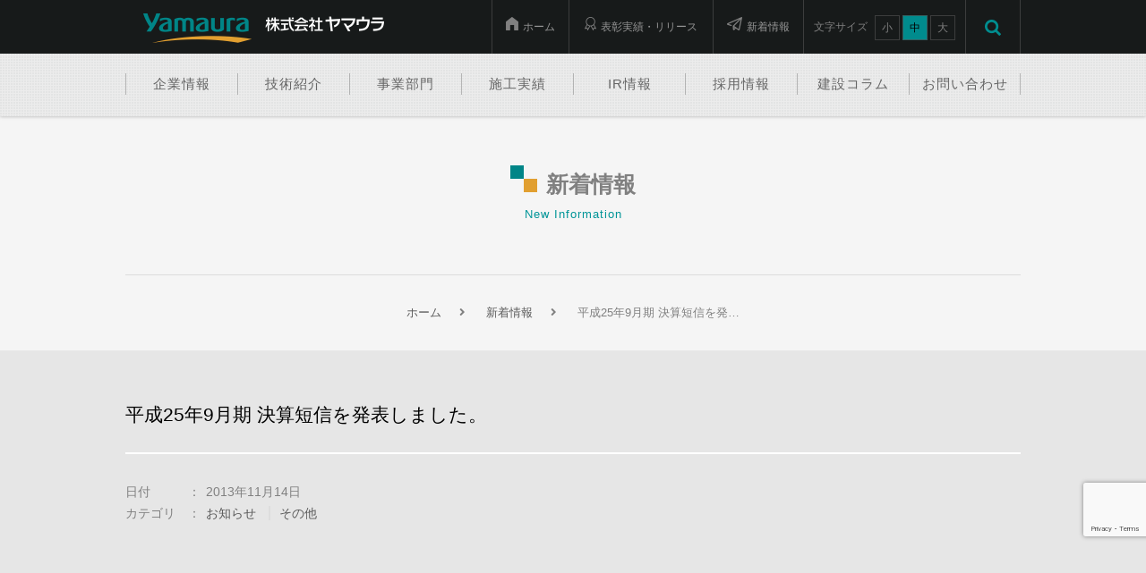

--- FILE ---
content_type: text/html; charset=UTF-8
request_url: https://yamaura.co.jp/news/%E5%B9%B3%E6%88%9025%E5%B9%B49%E6%9C%88%E6%9C%9F-%E6%B1%BA%E7%AE%97%E7%9F%AD%E4%BF%A1%E3%82%92%E7%99%BA%E8%A1%A8%E3%81%97%E3%81%BE%E3%81%97%E3%81%9F%E3%80%82/
body_size: 15526
content:

<!DOCTYPE html>
<html lang="ja">
<head>
<meta charset="UTF-8">
<meta name="viewport" content="width=device-width, initial-scale=1.0, user-scalable=no, minimum-scale=1.0, maximum-scale=1.0" />

<meta name="keywords" content="設計・デザイン,建築,土木,大型製缶加工,高齢者対応住宅,エンジニアリング事業,首都圏事業">
<meta name="description" content="長野県駒ヶ根市を拠点とする株式会社ヤマウラは、設計・デザイン、建築、土木、エンジニアリング事業、首都圏事業の5つの部門を柱とした「まちづくり・ひとづくり・ものづくり」の総合企業です。">

<!----- favicon  ------->
<link rel="icon" type="image/png" href="https://yamaura.co.jp/wp-content/themes/yamaura/img/favicon/favicon16x16.png" sizes="16x16">
<link rel="icon" type="image/png" href="https://yamaura.co.jp/wp-content/themes/yamaura/img/favicon/favicon32x32.png" sizes="32x32">
<link rel="icon" type="image/png" href="https://yamaura.co.jp/wp-content/themes/yamaura/img/favicon/favicon64x64.png" sizes="64x64">
<link rel="icon" type="image/png" href="https://yamaura.co.jp/wp-content/themes/yamaura/img/favicon/favicon96x96.png" sizes="96x96">
<link rel="icon" type="image/png" href="https://yamaura.co.jp/wp-content/themes/yamaura/img/favicon/favicon128x128.png" sizes="128x128">
<link rel="apple-touch-icon" href="https://yamaura.co.jp/wp-content/themes/yamaura/img/favicon/apple-touch-icon.png" />

<!----- stylesheet  ------->
<link rel="stylesheet" media="all" href="https://yamaura.co.jp/wp-content/themes/yamaura/css/reset.css">
<link rel="stylesheet" media="all" href="https://yamaura.co.jp/wp-content/themes/yamaura/css/basic.css">
<link rel="stylesheet" media="all" href="https://yamaura.co.jp/wp-content/themes/yamaura/css/common.css?20191107">
<link rel="stylesheet" media="all" href="https://yamaura.co.jp/wp-content/themes/yamaura/css/pages.css">
<link rel="stylesheet" href="https://yamaura.co.jp/wp-content/themes/yamaura/css/perfect-scrollbar.css">
<link rel="stylesheet" href="https://yamaura.co.jp/wp-content/themes/yamaura/css/slick/slick.css"/>
<link rel="stylesheet" href="https://yamaura.co.jp/wp-content/themes/yamaura/css/slick/slick-theme.css"/>
<link rel="stylesheet" href="https://yamaura.co.jp/wp-content/themes/yamaura/css/jquery.bxslider.css"/>
<link rel="stylesheet" href="https://yamaura.co.jp/wp-content/themes/yamaura/css/swipebox.css"/>
<link rel="stylesheet" href="https://yamaura.co.jp/wp-content/themes/yamaura/css/animate.css"/>
<link rel="stylesheet" href="https://yamaura.co.jp/wp-content/themes/yamaura/css/lity.min.css"/>
<link rel="stylesheet" media="all" href="https://yamaura.co.jp/wp-content/themes/yamaura/css/sp.css">
<link rel="stylesheet" media="all" href="https://yamaura.co.jp/wp-content/themes/yamaura/css/progress.css">

<!----- fontawesome  ------->
<link rel="stylesheet" href="https://use.fontawesome.com/releases/v5.1.1/css/all.css" integrity="sha384-O8whS3fhG2OnA5Kas0Y9l3cfpmYjapjI0E4theH4iuMD+pLhbf6JI0jIMfYcK3yZ" crossorigin="anonymous">

<!----- Googlefont  ------->

<!----- googlemapapi  ------->
<script src="https://maps.google.com/maps/api/js?key=AIzaSyDBenA7MsgavTPdde-J_cJ37TgzoWZLSy0&sensor=false"></script>

<!----- script  ------->
<script src="https://yamaura.co.jp/wp-content/themes/yamaura/js/jquery-2.1.1.min.js"></script>
<script src="https://yamaura.co.jp/wp-content/themes/yamaura/js/jquery.easing.min.js"></script>
<script src="https://yamaura.co.jp/wp-content/themes/yamaura/js/jquery.cookie.js"></script>
<script src="https://yamaura.co.jp/wp-content/themes/yamaura/js/perfect-scrollbar.jquery.js"></script>
<script src="https://yamaura.co.jp/wp-content/themes/yamaura/js/slick.min.js"></script>
<script src="https://yamaura.co.jp/wp-content/themes/yamaura/js/jquery.bxslider.js"></script>
<script src="https://yamaura.co.jp/wp-content/themes/yamaura/js/jquery.swipebox.min.js"></script>
<script src="https://yamaura.co.jp/wp-content/themes/yamaura/js/wow.js"></script>
<script src="https://yamaura.co.jp/wp-content/themes/yamaura/js/jquery.common.js"></script>
<script src="https://yamaura.co.jp/wp-content/themes/yamaura/js/parallax.min.js"></script>
<script src="https://yamaura.co.jp/wp-content/themes/yamaura/js/lity.min.js"></script>


<!---- TOPページ ---->
	
<!---- 企業情報 ---->
	
<!---- スペシャルコンテンツ ---->

<!---- ESG ---->
	
<!---- お問い合わせ ---->
	
<!---- 開業医ラボ ---->
	
<!---- 新着情報 ---->	
	
<!---- コラム ---->	
	
<!---- 表彰実績・リリース ---->	
		
	
<script src="https://use.typekit.net/yue5hvz.js"></script>
<script>try{Typekit.load({ async: true });}catch(e){}</script>
	
<!-- Google Tag Manager -->
<script>(function(w,d,s,l,i){w[l]=w[l]||[];w[l].push({'gtm.start':new Date().getTime(),event:'gtm.js'});var f=d.getElementsByTagName(s)[0],j=d.createElement(s),dl=l!='dataLayer'?'&l='+l:'';j.async=true;j.src='https://www.googletagmanager.com/gtm.js?id='+i+dl;f.parentNode.insertBefore(j,f);})(window,document,'script','dataLayer','GTM-N63VP4H');</script>
<!-- End Google Tag Manager --><meta name='robots' content='index, follow, max-image-preview:large, max-snippet:-1, max-video-preview:-1' />
	<style>img:is([sizes="auto" i], [sizes^="auto," i]) { contain-intrinsic-size: 3000px 1500px }</style>
	<script>
  var ajaxurl = 'https://yamaura.co.jp/wp-admin/admin-ajax.php';
</script>

	<!-- This site is optimized with the Yoast SEO plugin v26.8 - https://yoast.com/product/yoast-seo-wordpress/ -->
	<title>平成25年9月期 決算短信を発表しました。 - 株式会社ヤマウラ</title>
	<link rel="canonical" href="https://yamaura.co.jp/news/平成25年9月期-決算短信を発表しました。/" />
	<meta property="og:locale" content="ja_JP" />
	<meta property="og:type" content="article" />
	<meta property="og:title" content="平成25年9月期 決算短信を発表しました。 - 株式会社ヤマウラ" />
	<meta property="og:description" content="株式会社ヤマウラの 平成25年9月期 決算短信 を発表しました。 詳しくはＩＲ情報のページをご確認ください。" />
	<meta property="og:url" content="https://yamaura.co.jp/news/平成25年9月期-決算短信を発表しました。/" />
	<meta property="og:site_name" content="株式会社ヤマウラ" />
	<meta name="twitter:card" content="summary_large_image" />
	<script type="application/ld+json" class="yoast-schema-graph">{"@context":"https://schema.org","@graph":[{"@type":"WebPage","@id":"https://yamaura.co.jp/news/%e5%b9%b3%e6%88%9025%e5%b9%b49%e6%9c%88%e6%9c%9f-%e6%b1%ba%e7%ae%97%e7%9f%ad%e4%bf%a1%e3%82%92%e7%99%ba%e8%a1%a8%e3%81%97%e3%81%be%e3%81%97%e3%81%9f%e3%80%82/","url":"https://yamaura.co.jp/news/%e5%b9%b3%e6%88%9025%e5%b9%b49%e6%9c%88%e6%9c%9f-%e6%b1%ba%e7%ae%97%e7%9f%ad%e4%bf%a1%e3%82%92%e7%99%ba%e8%a1%a8%e3%81%97%e3%81%be%e3%81%97%e3%81%9f%e3%80%82/","name":"平成25年9月期 決算短信を発表しました。 - 株式会社ヤマウラ","isPartOf":{"@id":"https://yamaura.co.jp/#website"},"datePublished":"2013-11-14T06:22:17+00:00","breadcrumb":{"@id":"https://yamaura.co.jp/news/%e5%b9%b3%e6%88%9025%e5%b9%b49%e6%9c%88%e6%9c%9f-%e6%b1%ba%e7%ae%97%e7%9f%ad%e4%bf%a1%e3%82%92%e7%99%ba%e8%a1%a8%e3%81%97%e3%81%be%e3%81%97%e3%81%9f%e3%80%82/#breadcrumb"},"inLanguage":"ja","potentialAction":[{"@type":"ReadAction","target":["https://yamaura.co.jp/news/%e5%b9%b3%e6%88%9025%e5%b9%b49%e6%9c%88%e6%9c%9f-%e6%b1%ba%e7%ae%97%e7%9f%ad%e4%bf%a1%e3%82%92%e7%99%ba%e8%a1%a8%e3%81%97%e3%81%be%e3%81%97%e3%81%9f%e3%80%82/"]}]},{"@type":"BreadcrumbList","@id":"https://yamaura.co.jp/news/%e5%b9%b3%e6%88%9025%e5%b9%b49%e6%9c%88%e6%9c%9f-%e6%b1%ba%e7%ae%97%e7%9f%ad%e4%bf%a1%e3%82%92%e7%99%ba%e8%a1%a8%e3%81%97%e3%81%be%e3%81%97%e3%81%9f%e3%80%82/#breadcrumb","itemListElement":[{"@type":"ListItem","position":1,"name":"ホーム","item":"https://yamaura.co.jp/"},{"@type":"ListItem","position":2,"name":"新着情報","item":"https://yamaura.co.jp/news/"},{"@type":"ListItem","position":3,"name":"平成25年9月期 決算短信を発表しました。"}]},{"@type":"WebSite","@id":"https://yamaura.co.jp/#website","url":"https://yamaura.co.jp/","name":"株式会社ヤマウラ","description":"株式会社ヤマウラの公式WEBサイト。設計・デザイン、住宅から土木、公共建築まで幅広く手掛けるほか、土地活用賃貸マンション分野、水管理施設や産業機械の設計・施工を担うエンジニアリング事業部など、「まちづくり」「ひとづくり」「ものづくり」の総合企業です。","publisher":{"@id":"https://yamaura.co.jp/#organization"},"alternateName":"YAMAURA CORP.","potentialAction":[{"@type":"SearchAction","target":{"@type":"EntryPoint","urlTemplate":"https://yamaura.co.jp/?s={search_term_string}"},"query-input":{"@type":"PropertyValueSpecification","valueRequired":true,"valueName":"search_term_string"}}],"inLanguage":"ja"},{"@type":"Organization","@id":"https://yamaura.co.jp/#organization","name":"株式会社ヤマウラ","alternateName":"YAMAURA CORP.","url":"https://yamaura.co.jp/","logo":{"@type":"ImageObject","inLanguage":"ja","@id":"https://yamaura.co.jp/#/schema/logo/image/","url":"https://yamaura.co.jp/wp-content/uploads/2017/01/logo_login.png","contentUrl":"https://yamaura.co.jp/wp-content/uploads/2017/01/logo_login.png","width":640,"height":175,"caption":"株式会社ヤマウラ"},"image":{"@id":"https://yamaura.co.jp/#/schema/logo/image/"}}]}</script>
	<!-- / Yoast SEO plugin. -->


<script type="text/javascript">
/* <![CDATA[ */
window._wpemojiSettings = {"baseUrl":"https:\/\/s.w.org\/images\/core\/emoji\/15.0.3\/72x72\/","ext":".png","svgUrl":"https:\/\/s.w.org\/images\/core\/emoji\/15.0.3\/svg\/","svgExt":".svg","source":{"concatemoji":"https:\/\/yamaura.co.jp\/wp-includes\/js\/wp-emoji-release.min.js?ver=6.7.4"}};
/*! This file is auto-generated */
!function(i,n){var o,s,e;function c(e){try{var t={supportTests:e,timestamp:(new Date).valueOf()};sessionStorage.setItem(o,JSON.stringify(t))}catch(e){}}function p(e,t,n){e.clearRect(0,0,e.canvas.width,e.canvas.height),e.fillText(t,0,0);var t=new Uint32Array(e.getImageData(0,0,e.canvas.width,e.canvas.height).data),r=(e.clearRect(0,0,e.canvas.width,e.canvas.height),e.fillText(n,0,0),new Uint32Array(e.getImageData(0,0,e.canvas.width,e.canvas.height).data));return t.every(function(e,t){return e===r[t]})}function u(e,t,n){switch(t){case"flag":return n(e,"\ud83c\udff3\ufe0f\u200d\u26a7\ufe0f","\ud83c\udff3\ufe0f\u200b\u26a7\ufe0f")?!1:!n(e,"\ud83c\uddfa\ud83c\uddf3","\ud83c\uddfa\u200b\ud83c\uddf3")&&!n(e,"\ud83c\udff4\udb40\udc67\udb40\udc62\udb40\udc65\udb40\udc6e\udb40\udc67\udb40\udc7f","\ud83c\udff4\u200b\udb40\udc67\u200b\udb40\udc62\u200b\udb40\udc65\u200b\udb40\udc6e\u200b\udb40\udc67\u200b\udb40\udc7f");case"emoji":return!n(e,"\ud83d\udc26\u200d\u2b1b","\ud83d\udc26\u200b\u2b1b")}return!1}function f(e,t,n){var r="undefined"!=typeof WorkerGlobalScope&&self instanceof WorkerGlobalScope?new OffscreenCanvas(300,150):i.createElement("canvas"),a=r.getContext("2d",{willReadFrequently:!0}),o=(a.textBaseline="top",a.font="600 32px Arial",{});return e.forEach(function(e){o[e]=t(a,e,n)}),o}function t(e){var t=i.createElement("script");t.src=e,t.defer=!0,i.head.appendChild(t)}"undefined"!=typeof Promise&&(o="wpEmojiSettingsSupports",s=["flag","emoji"],n.supports={everything:!0,everythingExceptFlag:!0},e=new Promise(function(e){i.addEventListener("DOMContentLoaded",e,{once:!0})}),new Promise(function(t){var n=function(){try{var e=JSON.parse(sessionStorage.getItem(o));if("object"==typeof e&&"number"==typeof e.timestamp&&(new Date).valueOf()<e.timestamp+604800&&"object"==typeof e.supportTests)return e.supportTests}catch(e){}return null}();if(!n){if("undefined"!=typeof Worker&&"undefined"!=typeof OffscreenCanvas&&"undefined"!=typeof URL&&URL.createObjectURL&&"undefined"!=typeof Blob)try{var e="postMessage("+f.toString()+"("+[JSON.stringify(s),u.toString(),p.toString()].join(",")+"));",r=new Blob([e],{type:"text/javascript"}),a=new Worker(URL.createObjectURL(r),{name:"wpTestEmojiSupports"});return void(a.onmessage=function(e){c(n=e.data),a.terminate(),t(n)})}catch(e){}c(n=f(s,u,p))}t(n)}).then(function(e){for(var t in e)n.supports[t]=e[t],n.supports.everything=n.supports.everything&&n.supports[t],"flag"!==t&&(n.supports.everythingExceptFlag=n.supports.everythingExceptFlag&&n.supports[t]);n.supports.everythingExceptFlag=n.supports.everythingExceptFlag&&!n.supports.flag,n.DOMReady=!1,n.readyCallback=function(){n.DOMReady=!0}}).then(function(){return e}).then(function(){var e;n.supports.everything||(n.readyCallback(),(e=n.source||{}).concatemoji?t(e.concatemoji):e.wpemoji&&e.twemoji&&(t(e.twemoji),t(e.wpemoji)))}))}((window,document),window._wpemojiSettings);
/* ]]> */
</script>
<style id='wp-emoji-styles-inline-css' type='text/css'>

	img.wp-smiley, img.emoji {
		display: inline !important;
		border: none !important;
		box-shadow: none !important;
		height: 1em !important;
		width: 1em !important;
		margin: 0 0.07em !important;
		vertical-align: -0.1em !important;
		background: none !important;
		padding: 0 !important;
	}
</style>
<link rel='stylesheet' id='wp-block-library-css' href='https://yamaura.co.jp/wp-includes/css/dist/block-library/style.min.css?ver=6.7.4' type='text/css' media='all' />
<style id='classic-theme-styles-inline-css' type='text/css'>
/*! This file is auto-generated */
.wp-block-button__link{color:#fff;background-color:#32373c;border-radius:9999px;box-shadow:none;text-decoration:none;padding:calc(.667em + 2px) calc(1.333em + 2px);font-size:1.125em}.wp-block-file__button{background:#32373c;color:#fff;text-decoration:none}
</style>
<style id='global-styles-inline-css' type='text/css'>
:root{--wp--preset--aspect-ratio--square: 1;--wp--preset--aspect-ratio--4-3: 4/3;--wp--preset--aspect-ratio--3-4: 3/4;--wp--preset--aspect-ratio--3-2: 3/2;--wp--preset--aspect-ratio--2-3: 2/3;--wp--preset--aspect-ratio--16-9: 16/9;--wp--preset--aspect-ratio--9-16: 9/16;--wp--preset--color--black: #000000;--wp--preset--color--cyan-bluish-gray: #abb8c3;--wp--preset--color--white: #ffffff;--wp--preset--color--pale-pink: #f78da7;--wp--preset--color--vivid-red: #cf2e2e;--wp--preset--color--luminous-vivid-orange: #ff6900;--wp--preset--color--luminous-vivid-amber: #fcb900;--wp--preset--color--light-green-cyan: #7bdcb5;--wp--preset--color--vivid-green-cyan: #00d084;--wp--preset--color--pale-cyan-blue: #8ed1fc;--wp--preset--color--vivid-cyan-blue: #0693e3;--wp--preset--color--vivid-purple: #9b51e0;--wp--preset--gradient--vivid-cyan-blue-to-vivid-purple: linear-gradient(135deg,rgba(6,147,227,1) 0%,rgb(155,81,224) 100%);--wp--preset--gradient--light-green-cyan-to-vivid-green-cyan: linear-gradient(135deg,rgb(122,220,180) 0%,rgb(0,208,130) 100%);--wp--preset--gradient--luminous-vivid-amber-to-luminous-vivid-orange: linear-gradient(135deg,rgba(252,185,0,1) 0%,rgba(255,105,0,1) 100%);--wp--preset--gradient--luminous-vivid-orange-to-vivid-red: linear-gradient(135deg,rgba(255,105,0,1) 0%,rgb(207,46,46) 100%);--wp--preset--gradient--very-light-gray-to-cyan-bluish-gray: linear-gradient(135deg,rgb(238,238,238) 0%,rgb(169,184,195) 100%);--wp--preset--gradient--cool-to-warm-spectrum: linear-gradient(135deg,rgb(74,234,220) 0%,rgb(151,120,209) 20%,rgb(207,42,186) 40%,rgb(238,44,130) 60%,rgb(251,105,98) 80%,rgb(254,248,76) 100%);--wp--preset--gradient--blush-light-purple: linear-gradient(135deg,rgb(255,206,236) 0%,rgb(152,150,240) 100%);--wp--preset--gradient--blush-bordeaux: linear-gradient(135deg,rgb(254,205,165) 0%,rgb(254,45,45) 50%,rgb(107,0,62) 100%);--wp--preset--gradient--luminous-dusk: linear-gradient(135deg,rgb(255,203,112) 0%,rgb(199,81,192) 50%,rgb(65,88,208) 100%);--wp--preset--gradient--pale-ocean: linear-gradient(135deg,rgb(255,245,203) 0%,rgb(182,227,212) 50%,rgb(51,167,181) 100%);--wp--preset--gradient--electric-grass: linear-gradient(135deg,rgb(202,248,128) 0%,rgb(113,206,126) 100%);--wp--preset--gradient--midnight: linear-gradient(135deg,rgb(2,3,129) 0%,rgb(40,116,252) 100%);--wp--preset--font-size--small: 13px;--wp--preset--font-size--medium: 20px;--wp--preset--font-size--large: 36px;--wp--preset--font-size--x-large: 42px;--wp--preset--spacing--20: 0.44rem;--wp--preset--spacing--30: 0.67rem;--wp--preset--spacing--40: 1rem;--wp--preset--spacing--50: 1.5rem;--wp--preset--spacing--60: 2.25rem;--wp--preset--spacing--70: 3.38rem;--wp--preset--spacing--80: 5.06rem;--wp--preset--shadow--natural: 6px 6px 9px rgba(0, 0, 0, 0.2);--wp--preset--shadow--deep: 12px 12px 50px rgba(0, 0, 0, 0.4);--wp--preset--shadow--sharp: 6px 6px 0px rgba(0, 0, 0, 0.2);--wp--preset--shadow--outlined: 6px 6px 0px -3px rgba(255, 255, 255, 1), 6px 6px rgba(0, 0, 0, 1);--wp--preset--shadow--crisp: 6px 6px 0px rgba(0, 0, 0, 1);}:where(.is-layout-flex){gap: 0.5em;}:where(.is-layout-grid){gap: 0.5em;}body .is-layout-flex{display: flex;}.is-layout-flex{flex-wrap: wrap;align-items: center;}.is-layout-flex > :is(*, div){margin: 0;}body .is-layout-grid{display: grid;}.is-layout-grid > :is(*, div){margin: 0;}:where(.wp-block-columns.is-layout-flex){gap: 2em;}:where(.wp-block-columns.is-layout-grid){gap: 2em;}:where(.wp-block-post-template.is-layout-flex){gap: 1.25em;}:where(.wp-block-post-template.is-layout-grid){gap: 1.25em;}.has-black-color{color: var(--wp--preset--color--black) !important;}.has-cyan-bluish-gray-color{color: var(--wp--preset--color--cyan-bluish-gray) !important;}.has-white-color{color: var(--wp--preset--color--white) !important;}.has-pale-pink-color{color: var(--wp--preset--color--pale-pink) !important;}.has-vivid-red-color{color: var(--wp--preset--color--vivid-red) !important;}.has-luminous-vivid-orange-color{color: var(--wp--preset--color--luminous-vivid-orange) !important;}.has-luminous-vivid-amber-color{color: var(--wp--preset--color--luminous-vivid-amber) !important;}.has-light-green-cyan-color{color: var(--wp--preset--color--light-green-cyan) !important;}.has-vivid-green-cyan-color{color: var(--wp--preset--color--vivid-green-cyan) !important;}.has-pale-cyan-blue-color{color: var(--wp--preset--color--pale-cyan-blue) !important;}.has-vivid-cyan-blue-color{color: var(--wp--preset--color--vivid-cyan-blue) !important;}.has-vivid-purple-color{color: var(--wp--preset--color--vivid-purple) !important;}.has-black-background-color{background-color: var(--wp--preset--color--black) !important;}.has-cyan-bluish-gray-background-color{background-color: var(--wp--preset--color--cyan-bluish-gray) !important;}.has-white-background-color{background-color: var(--wp--preset--color--white) !important;}.has-pale-pink-background-color{background-color: var(--wp--preset--color--pale-pink) !important;}.has-vivid-red-background-color{background-color: var(--wp--preset--color--vivid-red) !important;}.has-luminous-vivid-orange-background-color{background-color: var(--wp--preset--color--luminous-vivid-orange) !important;}.has-luminous-vivid-amber-background-color{background-color: var(--wp--preset--color--luminous-vivid-amber) !important;}.has-light-green-cyan-background-color{background-color: var(--wp--preset--color--light-green-cyan) !important;}.has-vivid-green-cyan-background-color{background-color: var(--wp--preset--color--vivid-green-cyan) !important;}.has-pale-cyan-blue-background-color{background-color: var(--wp--preset--color--pale-cyan-blue) !important;}.has-vivid-cyan-blue-background-color{background-color: var(--wp--preset--color--vivid-cyan-blue) !important;}.has-vivid-purple-background-color{background-color: var(--wp--preset--color--vivid-purple) !important;}.has-black-border-color{border-color: var(--wp--preset--color--black) !important;}.has-cyan-bluish-gray-border-color{border-color: var(--wp--preset--color--cyan-bluish-gray) !important;}.has-white-border-color{border-color: var(--wp--preset--color--white) !important;}.has-pale-pink-border-color{border-color: var(--wp--preset--color--pale-pink) !important;}.has-vivid-red-border-color{border-color: var(--wp--preset--color--vivid-red) !important;}.has-luminous-vivid-orange-border-color{border-color: var(--wp--preset--color--luminous-vivid-orange) !important;}.has-luminous-vivid-amber-border-color{border-color: var(--wp--preset--color--luminous-vivid-amber) !important;}.has-light-green-cyan-border-color{border-color: var(--wp--preset--color--light-green-cyan) !important;}.has-vivid-green-cyan-border-color{border-color: var(--wp--preset--color--vivid-green-cyan) !important;}.has-pale-cyan-blue-border-color{border-color: var(--wp--preset--color--pale-cyan-blue) !important;}.has-vivid-cyan-blue-border-color{border-color: var(--wp--preset--color--vivid-cyan-blue) !important;}.has-vivid-purple-border-color{border-color: var(--wp--preset--color--vivid-purple) !important;}.has-vivid-cyan-blue-to-vivid-purple-gradient-background{background: var(--wp--preset--gradient--vivid-cyan-blue-to-vivid-purple) !important;}.has-light-green-cyan-to-vivid-green-cyan-gradient-background{background: var(--wp--preset--gradient--light-green-cyan-to-vivid-green-cyan) !important;}.has-luminous-vivid-amber-to-luminous-vivid-orange-gradient-background{background: var(--wp--preset--gradient--luminous-vivid-amber-to-luminous-vivid-orange) !important;}.has-luminous-vivid-orange-to-vivid-red-gradient-background{background: var(--wp--preset--gradient--luminous-vivid-orange-to-vivid-red) !important;}.has-very-light-gray-to-cyan-bluish-gray-gradient-background{background: var(--wp--preset--gradient--very-light-gray-to-cyan-bluish-gray) !important;}.has-cool-to-warm-spectrum-gradient-background{background: var(--wp--preset--gradient--cool-to-warm-spectrum) !important;}.has-blush-light-purple-gradient-background{background: var(--wp--preset--gradient--blush-light-purple) !important;}.has-blush-bordeaux-gradient-background{background: var(--wp--preset--gradient--blush-bordeaux) !important;}.has-luminous-dusk-gradient-background{background: var(--wp--preset--gradient--luminous-dusk) !important;}.has-pale-ocean-gradient-background{background: var(--wp--preset--gradient--pale-ocean) !important;}.has-electric-grass-gradient-background{background: var(--wp--preset--gradient--electric-grass) !important;}.has-midnight-gradient-background{background: var(--wp--preset--gradient--midnight) !important;}.has-small-font-size{font-size: var(--wp--preset--font-size--small) !important;}.has-medium-font-size{font-size: var(--wp--preset--font-size--medium) !important;}.has-large-font-size{font-size: var(--wp--preset--font-size--large) !important;}.has-x-large-font-size{font-size: var(--wp--preset--font-size--x-large) !important;}
:where(.wp-block-post-template.is-layout-flex){gap: 1.25em;}:where(.wp-block-post-template.is-layout-grid){gap: 1.25em;}
:where(.wp-block-columns.is-layout-flex){gap: 2em;}:where(.wp-block-columns.is-layout-grid){gap: 2em;}
:root :where(.wp-block-pullquote){font-size: 1.5em;line-height: 1.6;}
</style>
<link rel='stylesheet' id='contact-form-7-css' href='https://yamaura.co.jp/wp-content/plugins/contact-form-7/includes/css/styles.css?ver=6.1.4' type='text/css' media='all' />
<link rel='stylesheet' id='flexible-table-block-css' href='https://yamaura.co.jp/wp-content/plugins/flexible-table-block/build/style-index.css?ver=1739605051' type='text/css' media='all' />
<style id='flexible-table-block-inline-css' type='text/css'>
.wp-block-flexible-table-block-table.wp-block-flexible-table-block-table>table{width:100%;max-width:100%;border-collapse:collapse;}.wp-block-flexible-table-block-table.wp-block-flexible-table-block-table.is-style-stripes tbody tr:nth-child(odd) th{background-color:#f0f0f1;}.wp-block-flexible-table-block-table.wp-block-flexible-table-block-table.is-style-stripes tbody tr:nth-child(odd) td{background-color:#f0f0f1;}.wp-block-flexible-table-block-table.wp-block-flexible-table-block-table.is-style-stripes tbody tr:nth-child(even) th{background-color:#ffffff;}.wp-block-flexible-table-block-table.wp-block-flexible-table-block-table.is-style-stripes tbody tr:nth-child(even) td{background-color:#ffffff;}.wp-block-flexible-table-block-table.wp-block-flexible-table-block-table>table tr th,.wp-block-flexible-table-block-table.wp-block-flexible-table-block-table>table tr td{padding:0.5em;border-width:1px;border-style:solid;border-color:#000000;text-align:left;vertical-align:middle;}.wp-block-flexible-table-block-table.wp-block-flexible-table-block-table>table tr th{background-color:#f0f0f1;}.wp-block-flexible-table-block-table.wp-block-flexible-table-block-table>table tr td{background-color:#ffffff;}@media screen and (min-width:769px){.wp-block-flexible-table-block-table.is-scroll-on-pc{overflow-x:scroll;}.wp-block-flexible-table-block-table.is-scroll-on-pc table{max-width:none;align-self:self-start;}}@media screen and (max-width:768px){.wp-block-flexible-table-block-table.is-scroll-on-mobile{overflow-x:scroll;}.wp-block-flexible-table-block-table.is-scroll-on-mobile table{max-width:none;align-self:self-start;}.wp-block-flexible-table-block-table table.is-stacked-on-mobile th,.wp-block-flexible-table-block-table table.is-stacked-on-mobile td{width:100%!important;display:block;}}
</style>
<link rel="https://api.w.org/" href="https://yamaura.co.jp/wp-json/" /><link rel="alternate" title="JSON" type="application/json" href="https://yamaura.co.jp/wp-json/wp/v2/news/4774" /><link rel="EditURI" type="application/rsd+xml" title="RSD" href="https://yamaura.co.jp/xmlrpc.php?rsd" />
<meta name="generator" content="WordPress 6.7.4" />
<link rel='shortlink' href='https://yamaura.co.jp/?p=4774' />
<link rel="alternate" title="oEmbed (JSON)" type="application/json+oembed" href="https://yamaura.co.jp/wp-json/oembed/1.0/embed?url=https%3A%2F%2Fyamaura.co.jp%2Fnews%2F%25e5%25b9%25b3%25e6%2588%259025%25e5%25b9%25b49%25e6%259c%2588%25e6%259c%259f-%25e6%25b1%25ba%25e7%25ae%2597%25e7%259f%25ad%25e4%25bf%25a1%25e3%2582%2592%25e7%2599%25ba%25e8%25a1%25a8%25e3%2581%2597%25e3%2581%25be%25e3%2581%2597%25e3%2581%259f%25e3%2580%2582%2F" />
<link rel="alternate" title="oEmbed (XML)" type="text/xml+oembed" href="https://yamaura.co.jp/wp-json/oembed/1.0/embed?url=https%3A%2F%2Fyamaura.co.jp%2Fnews%2F%25e5%25b9%25b3%25e6%2588%259025%25e5%25b9%25b49%25e6%259c%2588%25e6%259c%259f-%25e6%25b1%25ba%25e7%25ae%2597%25e7%259f%25ad%25e4%25bf%25a1%25e3%2582%2592%25e7%2599%25ba%25e8%25a1%25a8%25e3%2581%2597%25e3%2581%25be%25e3%2581%2597%25e3%2581%259f%25e3%2580%2582%2F&#038;format=xml" />
<link rel="icon" href="https://yamaura.co.jp/wp-content/uploads/2024/02/cropped-favicon128x128-32x32.png" sizes="32x32" />
<link rel="icon" href="https://yamaura.co.jp/wp-content/uploads/2024/02/cropped-favicon128x128-192x192.png" sizes="192x192" />
<link rel="apple-touch-icon" href="https://yamaura.co.jp/wp-content/uploads/2024/02/cropped-favicon128x128-180x180.png" />
<meta name="msapplication-TileImage" content="https://yamaura.co.jp/wp-content/uploads/2024/02/cropped-favicon128x128-270x270.png" />
</head>
<body id="prize" class="third_contents">
<script src="//accaii.com/yamaura/script.js" async></script>
<noscript><img src="//accaii.com/yamaura/script?guid=on"></noscript>

    <!-- Loader Start-->
    <div id="progress_wrapper">
        <div aria-busy="true" aria-label="Loading" role="progressbar"></div>
    </div>
    <!-- Loader End-->
<!-- Responsive Menu Start-->
<div class="sp_nav">
<div class="sp_nav_btn">
<div class="sp_nav_btn_bar sp_nav_btn_bar_top"></div>
<div class="sp_nav_btn_bar sp_nav_btn_bar_middle"></div>
<div class="sp_nav_btn_bar sp_nav_btn_bar_bottom"></div>
</div>
</div>
<div class="responsive_menu_wrap"></div>
<div class="responsive_menu">
<div class="inner_menu">
<p class="menu_title">MENU</p>
<ul class="clearfix">
  <li><a href="https://yamaura.co.jp/"><img src="https://yamaura.co.jp/wp-content/themes/yamaura/img/common/icon_home2.png" alt="ホーム">ホーム</a></li>
  <li><a href="https://yamaura.co.jp/corporate"><i class="fa fa-angle-right" aria-hidden="true"></i>企業情報</a></li>
  <li><a href="https://yamaura.co.jp/technology"><i class="fa fa-angle-right" aria-hidden="true"></i>技術紹介</a></li>
  <li><a href="https://yamaura.co.jp/sector"><i class="fa fa-angle-right" aria-hidden="true"></i>事業部門</a></li>
  <li><a href="https://yamaura.co.jp/works"><i class="fa fa-angle-right" aria-hidden="true"></i>施工実績</a></li>
  <li><a href="https://yamaura.co.jp/ir"><i class="fa fa-angle-right" aria-hidden="true"></i>IR情報</a></li>
<!--  <li><a href="https://yamaura.co.jp/esg"><i class="fa fa-angle-right" aria-hidden="true"></i>ESG</a></li>-->
  <li><a href="https://yamaura.co.jp/news"><i class="fa fa-angle-right" aria-hidden="true"></i>新着情報</a></li>
  <li><a href="https://yamaura.co.jp/prize"><i class="fa fa-angle-right" aria-hidden="true"></i>表彰実績・リリース</a></li>
  <li><a href="https://yamaura.co.jp/column"><i class="fa fa-angle-right" aria-hidden="true"></i>建設コラム</a></li>
  <li><a href="https://yamaura.co.jp/recruit/"><i class="fa fa-angle-right" aria-hidden="true"></i>採用情報</a></li>
  <li><a href="https://yamaura.co.jp/contact"><i class="fa fa-angle-right" aria-hidden="true"></i>お問い合わせ</a></li>
  <li><a href="https://yamaura.co.jp/corporate/policy"><i class="fa fa-angle-right" aria-hidden="true"></i>プライバシーポリシー</a></li>
  <li><a href="https://yamaura.co.jp/sitemap"><i class="fa fa-angle-right" aria-hidden="true"></i>サイトマップ</a></li>

</ul>
<p class="inner_bottom_logo">
  <img src="https://yamaura.co.jp/wp-content/themes/yamaura/img/common/foot_logo.png" alt="yamaura">
</p>
<p class="ta_center">
  〒399-4195 長野県駒ヶ根市北町22-1<br>
  TEL. 0265-81-6010 FAX 0265-82-3966
</p>

</div>
<div class="resoponsive_search_area">
<form method="get" action="https://www.google.co.jp/search" id="RsSearchForm" target="_blank">
  <input type="hidden" name="hl" value="ja">
  <input type="hidden" name="sitesearch" value="yamaura.co.jp">
  <div class="rs_search_area_wrap">
      <input type="text" name="q" placeholder="search..." class="search_input">
      <input type="submit" class="btn_search" value="&nbsp;">
  </div>
</form>
</div>

</div>
<!-- Responsive Menu End-->

<!-- Overray Search Forms Start-->
<div class="search_forms">
<form method="get" action="https://www.google.co.jp/search" id="SearchForm" target="_blank">
<input type="hidden" name="hl" value="ja">
<input type="hidden" name="sitesearch" value="yamaura.co.jp">
<div class="box_container">
  <input type="text" name="q" placeholder="search..." class="search_input">
  <input type="submit" class="btn_search" value="&nbsp;">
  <div class="btn_close">
      <div class="btn_close_bar btn_close_bar_top"></div>
      <div class="btn_close_bar btn_close_bar_bottom"></div>
  </div>
</div>
</form>
</div>
<div class="search_wrap"></div>
<!-- Overray Search Forms End-->
<div class="wrapper">
<header>
<div id="head_top" class="box_container clearfix">
<div class="head_logo">
<a href="https://yamaura.co.jp/">
<img src="https://yamaura.co.jp/wp-content/themes/yamaura/img/common/logo2.png" alt="株式会社ヤマウラ">
</a>
</div>
<div class="head_nav">
<ul>
<li><a href="https://yamaura.co.jp/" class="hover_txt"><img src="https://yamaura.co.jp/wp-content/themes/yamaura/img/common/icon_home2.png" alt="ホーム">ホーム</a></li>
<li><a href="https://yamaura.co.jp/prize" class="hover_txt"><img src="https://yamaura.co.jp/wp-content/themes/yamaura/img/common/icon_prize.png" alt="表彰実績・リリース">表彰実績・リリース</a></li>
<li><a href="https://yamaura.co.jp/news" class="hover_txt"><img src="https://yamaura.co.jp/wp-content/themes/yamaura/img/common/icon_news.png" alt="新着情報">新着情報</a></li>
<li>
<p>文字サイズ</p>
<div class="btn_font_size">
<p id="cfs-s">小</p>
<p id="cfs-m" class="active">中</p>
<p id="cfs-l">大</p>
</div>
</li>
<li class="search_open"><a href="#search_open" class="hover_txt"><img src="https://yamaura.co.jp/wp-content/themes/yamaura/img/common/icon_search.png" alt="検索"></a></li>
</ul>
</div>
</div>

<!-- Navigation Start -->
<nav>
<ul id="g_navi" class="box_container layer">
<li open-target="nav_i_corporate"><a href="https://yamaura.co.jp/corporate/"><span>企業情報</span></a><div class="nav_inner_wrap"></div></li>
<li open-target="nav_i_technology"><a href="https://yamaura.co.jp/technology"><span>技術紹介</span></a></li>
<li open-target="nav_i_sector"><a href="https://yamaura.co.jp/sector/"><span>事業部門</span></a></li>
<li open-target="nav_i_works"><a href="https://yamaura.co.jp/works/"><span>施工実績</span></a></li>
<li open-target="nav_i_ir"><a href="https://yamaura.co.jp/ir/"><span>IR情報</span></a></li>
<!--<li open-target="nav_i_esg"><a href="https://yamaura.co.jp/esg/"><span>ESG</span></a></li>-->
<li open-target="nav_i_recruit"><a href="https://yamaura.co.jp/recruit/"><span>採用情報</span></a></li>
<li open-target="nav_i_column" class="nav_i_column"><a href="https://yamaura.co.jp/column/"><span>建設コラム</span></a></li>
<li open-target="nav_i_contact"><a href="https://yamaura.co.jp/contact/"><span>お問い合わせ</span></a></li>
</ul>
<div class="nav_inner layer">
<div class="box_container">
<ul id="nav_i_corporate">
<li class="corporate_about"><a href="https://yamaura.co.jp/corporate/message"><span>社長メッセージ</span></a></li>
<li class="corporate_about"><a href="https://yamaura.co.jp/corporate/about"><span>会社概要</span></a></li>
<li class="corporate_identity"><a href="https://yamaura.co.jp/corporate/identity"><span>理念・ブランド</span></a></li>
<li class="corporate_branch"><a href="https://yamaura.co.jp/corporate/branch"><span>ネットワーク</span></a></li>
<li class="corporate_people"><a href="https://yamaura.co.jp/corporate/people"><span>ヤマウラの人づくり</span></a></li>
<li class="corporate_director"><a href="https://yamaura.co.jp/esg/"><span>ESG</span></a></li>
<li class="corporate_recruit"><a href="https://www.yamaura.co.jp/director/"><span>役員一覧</span></a></li>
</ul>
<ul id="nav_i_technology">
<li class="technology_about"><a href="https://yamaura.co.jp/technology/about"><span>ヤマウラの技術</span></a></li>
<li class="technology_dna"><a href="https://yamaura.co.jp/technology/dna"><span>ものづくりのDNA</span></a></li>
<li class="technology_enviroment"><a href="https://yamaura.co.jp/technology/enviroment"><span>ヤマウラの環境技術</span></a></li>
<li class="technology_management"><a href="https://yamaura.co.jp/technology/management"><span>PAS99</span></a></li>
<li class="technology_movie"><a href="https://yamaura.co.jp/technology/movie"><span>動画で見る工事技術</span></a></li>
<li class="technology_prize"><a href="https://yamaura.co.jp/prize"><span>表彰実績</span></a></li>
</ul>
<ul id="nav_i_sector" class="five_list">
<li class="sector_design"><a href="https://yamaura.co.jp/sector/design"><span>設計部門</span></a></li>
<li class="sector_builds"><a href="https://yamaura.co.jp/sector/builds"><span>建築部門</span></a></li>
<li class="sector_construction"><a href="https://yamaura.co.jp/sector/construction" target="_blank"><span>土木部門</span></a></li>
<li class="sector_engineering"><a href="https://yamaura.co.jp/sector/engineering"><span>エンジニアリング事業部門</span></a></li>
<li class="sector_condominium"><a href="https://yamaura.co.jp/sector/condominium"><span>首都圏事業部門</span></a></li>
</ul>
<ul id="nav_i_works">
<li class="works_goverment_builds"><a href="https://yamaura.co.jp/works/category/goverment-builds"><span>官庁建築</span></a></li>
<li class="works_goverment_construnction"><a href="https://yamaura.co.jp/works/category/goverment-constructions"><span>官庁土木</span></a></li>
<li class="works_builds"><a href="https://yamaura.co.jp/works/category/builds"><span>民間建築</span></a></li>
<li class="works_engineering"><a href="http://eng.yamaura.co.jp/products" target="_blank"><span>エンジニアリング事業</span></a></li>
<li class="works_hydropower"><a href="https://yamaura.co.jp/works/category/hydropower"><span>水力発電</span></a></li>
<li class="works_apartment"><a href="http://www.yamaura-kikaku.jp/works/" target="_blank"><span>開発分譲マンション事業</span></a></li>
</ul>
<ul id="nav_i_ir">
<li class="ir_calendar"><a href="https://yamaura.co.jp/ir/calendar"><span>IRカレンダー</span></a></li>
<li class="ir_material"><a href="https://yamaura.co.jp/ir/material/"><span>IRライブラリ</span></a></li>
<li class="ir_news"><a href="https://yamaura.co.jp/news/category/ir/"><span>IRニュース</span></a></li>
<li class="ir_price"><a href="http://stocks.finance.yahoo.co.jp/stocks/detail/?code=1780.t" target="_blank"><span>株価情報</span></a></li>
<li class="ir_shareholders"><a href="https://yamaura.co.jp/ir/shareholders"><span>株主優待について</span></a></li>
<li class="ir_contact"><a href="https://yamaura.co.jp/ir/contact"><span>株主の方のお問い合わせ</span></a></li>
</ul>

</div>
</div>
</nav>
<!-- Navigation End -->
</header>
<article id="entry_single">
<!-- CONTENTS AREA START -->


<section class="simple_contents_top">
<div class="box_container">
<h2>新着情報<span>New Information</span></h2>
</div>
</section>

<section class="pankuzu box_container">
<p>
<a href="https://yamaura.co.jp"><span>ホーム</span></a><i class="fa fa-angle-right" aria-hidden="true"></i>
<a href="https://yamaura.co.jp/news/"><span>新着情報</span></a><i class="fa fa-angle-right" aria-hidden="true"></i>
<span>平成25年9月期 決算短信を発表しました。</span>
</p>
</section>

<section class="single_title_area">
<div class="box_container">
<h1>平成25年9月期 決算短信を発表しました。</h1>
<dl>
    <dt>日付</dt>
    <dd>：</dd>
    <dd>2013年11月14日</dd>
</dl>
<dl>
    <dt>カテゴリ</dt>
    <dd>：</dd>
    <dd>
            <span><a href="https://yamaura.co.jp/news/category/information">お知らせ</a></span>
            <span><a href="https://yamaura.co.jp/news/category/other">その他</a></span>
        </dd>
</dl>
</div>
</section>

<div class="with_gray_bg">
<section class="single_eyecatch">
<div class="box_container">
      </ul>
</div>
</section>

<section class="entry_body">
<div class="box_container entry_body_inner">
    <p>株式会社ヤマウラの 平成25年9月期 決算短信 を発表しました。<br />
詳しくは<a href="http://yamaura.on.arena.ne.jp/html/irshiryo.html">ＩＲ情報のページ</a>をご確認ください。</p>
</div>
</section>


<div class="with_inner_gray_bg">
<section class="relation_title">
    <div class="box_container">
        <h4>その他の関連する記事<span>Related Post</span></h4>
    </div>
</section>

<section class="list_nav_top">
<div class="box_container">
<div class="three_column">


<!-- TODO ここを繰り返す -->
<div class="nav_box">
<a href="https://yamaura.co.jp/news/%e8%87%aa%e7%a4%be%e6%89%80%e6%9c%89%e3%81%ae%e3%82%a2%e3%82%b9%e3%83%95%e3%82%a1%e3%83%ab%e3%83%88%e3%83%97%e3%83%a9%e3%83%b3%e3%83%88%e3%82%92%e6%96%b0%e8%a8%ad%e3%81%97%e3%80%81%e7%a8%bc%e5%83%8d/" class="hover_txt">
    <div class="nav_img_inner">
        <img src="https://yamaura.co.jp/wp-content/themes/yamaura/img/common/no_image.png" alt="自社所有のアスファルトプラントを新設し、稼働開始 　～ 生産性向上・コスト削減により収益力を強化 ～">
    </div>
    <div class="nav_text_inner">
        <div class="list_wrap">
            <p class="news_date">2026年01月19日</p>
            <p class="news_category cat_info"><span>お知らせ</span></p>
            <p class="news_title">自社所有のアスファルトプラントを新設し、稼働開始 　～ 生産性向上・コスト削減により収益力を強化 ～</p>
        </div>
    </div>
</a>
</div>
<!-- TODO ここまで繰り返す -->

<!-- TODO ここを繰り返す -->
<div class="nav_box">
<a href="https://yamaura.co.jp/news/%e6%96%b0%e5%bb%ba%e6%96%b0%e8%81%9e%e3%81%ae%e7%89%b9%e9%9b%86%e8%a8%98%e4%ba%8b%e3%80%8c%e9%95%b7%e9%87%8e%e7%9c%8c%e5%86%85%e5%b7%a5%e5%a0%b4%e5%bb%ba%e8%a8%ad%e3%83%a9%e3%83%b3%e3%82%ad%e3%83%b3/" class="hover_txt">
    <div class="nav_img_inner">
        <img src="https://yamaura.co.jp/wp-content/themes/yamaura/img/common/no_image.png" alt="新建新聞の特集記事「長野県内工場建設ランキング」で、ヤマウラが2024年度2025年度上期ともに第１位">
    </div>
    <div class="nav_text_inner">
        <div class="list_wrap">
            <p class="news_date">2025年12月11日</p>
            <p class="news_category cat_ir"><span>IR情報</span></p>
            <p class="news_title">新建新聞の特集記事「長野県内工場建設ランキング」で、ヤマウラが2024年度2025年度上期ともに第１位</p>
        </div>
    </div>
</a>
</div>
<!-- TODO ここまで繰り返す -->

<!-- TODO ここを繰り返す -->
<div class="nav_box">
<a href="https://yamaura.co.jp/news/%e3%82%b3%e3%83%bc%e3%83%9d%e3%83%ac%e3%83%bc%e3%83%88%e3%83%bb%e3%82%ac%e3%83%90%e3%83%8a%e3%83%b3%e3%82%b9%e3%81%ab%e9%96%a2%e3%81%99%e3%82%8b%e5%a0%b1%e5%91%8a%e6%9b%b8-7/" class="hover_txt">
    <div class="nav_img_inner">
        <img src="https://yamaura.co.jp/wp-content/themes/yamaura/img/common/no_image.png" alt="コーポレート・ガバナンスに関する報告書">
    </div>
    <div class="nav_text_inner">
        <div class="list_wrap">
            <p class="news_date">2025年12月05日</p>
            <p class="news_category cat_ir"><span>IR情報</span></p>
            <p class="news_title">コーポレート・ガバナンスに関する報告書</p>
        </div>
    </div>
</a>
</div>
<!-- TODO ここまで繰り返す -->
</div>
</div>
</section>
</div>
</div>


<!-- CONTENTS AREA END -->

<section id="links">
<div class="box_container wow fadeInUp" data-wow-delay="0.0s">
<h2><img src="https://yamaura.co.jp/wp-content/themes/yamaura/img/top/links_title.png" alt="yamaura 関連リンク"></h2>
<p class="title_exp_txt">「高品質」「顧客満足度の向上」をモットーとして、さまざまなサービスを展開しています。</p>
<div class="links_contents links_contents-flex">
<div class="links_inner">
    <a href="https://eng.yamaura.co.jp/" target="_blank" class="hover_txt"><img src="https://yamaura.co.jp/wp-content/themes/yamaura/img/common/links_yed.jpg" alt="製缶・インフラ設備・制御監視システム ヤマウラエンジニアリング事業部"></a>
</div>

<div class="links_inner">
    <a href="https://www.yamaura-kikaku.jp/" target="_blank" class="hover_txt"><img src="https://yamaura.co.jp/wp-content/themes/yamaura/img/common/links_kikaku_03.png" alt="ヤマウラ企画開発"></a>
</div>

<div class="links_inner">
    <a href="https://yamaura.co.jp/sector/builds/i-faqt/" class="hover_txt" target="_blank"><img src="https://yamaura.co.jp/wp-content/themes/yamaura/img/common/links_ifaqt.png" alt="長野県・山梨県 工場・倉庫の設計と建築 イーファクト"></a>
</div>

<div class="links_inner">
    <a href="https://yamaura.co.jp/sector/builds/oishield/"
       class="hover_txt"><img src="https://yamaura.co.jp/wp-content/themes/yamaura/img/common/links_oishield_02.png" alt="長野県・山梨県の食品工場建築 オイシールド"></a>
</div>

<div class="links_inner">
    <a href="https://yamaura.co.jp/sector/builds/atworqx/" target="_blank" class="hover_txt"><img src="https://yamaura.co.jp/wp-content/themes/yamaura/img/common/links_atworqx.png" alt="長野県・山梨県のオフィス建築は アットワークス"></a>
</div>

<div class="links_inner">
    <a href="https://yamaura.co.jp/sector/builds/clinic-support/" class="hover_txt"><img src="https://yamaura.co.jp/wp-content/themes/yamaura/img/common/links_kaigyoi_02.png" alt="長野県のクリニック設計・建設 ヤマウラ開業医ラボ"></a>
</div>

<div class="links_inner">
    <a href="https://yamaura.co.jp/sector/builds/welfare/" class="hover_txt"><img src="https://yamaura.co.jp/wp-content/themes/yamaura/img/common/links_clascare.png" alt="長野県の介護施設・高齢者住宅の建築設計 クラスケア"></a>
</div>

<div class="links_inner">
    <a href="https://www.brainmansion.com/" target="_blank" class="hover_txt"><img src="https://yamaura.co.jp/wp-content/themes/yamaura/img/common/links_brain_02.png" alt="賃貸住宅建築・賃貸経営サポート ブレインマンション"></a>
</div>

<div class="links_inner">
    <a href="https://www.brainmansion.com/housing-c" target="_blank" class="hover_txt"><img src="https://yamaura.co.jp/wp-content/themes/yamaura/img/common/links_shataku.png" alt="ブレインマンション社宅・社員寮 "></a>
</div>

<div class="links_inner">
    <a href="https://yamaura-home.com/" target="_blank" class="hover_txt"><img src="https://yamaura.co.jp/wp-content/themes/yamaura/img/common/links_sumai.png" alt="長野県 戸建住宅建築 ヤマウラの住まいと土地"></a>
</div>

<div class="links_inner">
    <a href="https://ie-tochi-luminous.jp/" target="_blank" class="hover_txt"><img src="https://yamaura.co.jp/wp-content/themes/yamaura/img/common/links_luminous.png" alt="長野県の住宅向け土地情報 ルミナス倶楽部"></a>
</div>

<div class="links_inner">
    <a href="https://yamaura.co.jp/sector/builds/tochiful/" target="_blank" class="hover_txt"><img src="https://yamaura.co.jp/wp-content/themes/yamaura/img/common/links_tochiful.png" alt="長野県・山梨県で事業用地探しと土地活用希望をマッチング トチフル"></a>
</div>

<div class="links_inner">
    <a href="https://seikankakou-souchijutaku.com/" target="_blank" class="hover_txt"><img src="https://yamaura.co.jp/wp-content/themes/yamaura/img/common/links_seikankakou.png" alt="大型製缶加工・装置受託センター"></a>
</div>

<div class="links_inner">
    <a href="https://infra-gijutu-navi.com/" target="_blank" class="hover_txt"><img src="https://yamaura.co.jp/wp-content/themes/yamaura/img/common/links_infra.jpg" alt="水処理・電力・水害対策 インフラ技術ナビ"></a>
</div>

<div class="links_inner">
    <a href="https://seigyo-kanshi-engineering.com/" target="_blank" class="hover_txt"><img src="https://yamaura.co.jp/wp-content/themes/yamaura/img/common/links_seigyo-kanshi.png" alt="制御・監視エンジニアリングセンター"></a>
</div>

<div class="links_inner">
    <a href="https://yamaura.co.jp/specials/industryeng/" target="_blank" class="hover_txt"><img src="https://yamaura.co.jp/wp-content/themes/yamaura/img/common/links_sangyo-eng.png" alt="産業×エンジニアリング エンジニアリングの力で、産業の未来を拓く"></a>
</div>

<div class="links_inner">
    <a href="https://yamaura.co.jp/sector/construction/" target="_blank" class="hover_txt"><img src="https://yamaura.co.jp/wp-content/themes/yamaura/img/common/links_construction.png" alt="ヤマウラ土木部門 技術と現場力"></a>
</div>
  
<div class="links_inner">
    <a href="https://yamaura.co.jp/sector/datacenter/" target="_blank" class="hover_txt"><img src="https://yamaura.co.jp/wp-content/themes/yamaura/img/common/links_datacenter.png" alt='日本の"真ん中"から、世界を支える'></a>
</div>

  
</div>
</div>
</section>
</article>
<footer>
<div id="foot_contact">
<div class="box_container ta_right">
<!--<p class="tel_text">お問い合わせはこちら <span>TEL.0265-81-6010</span> 受付時間 9:00〜18:00　月〜金</p>-->
<p class="mail_text">
<a href="https://yamaura.co.jp/contact" class="hover_txt"><img src="https://yamaura.co.jp/wp-content/themes/yamaura/img/common/foot_mail_icon.png" alt="お問い合わせ・資料請求">お問い合わせ・資料請求</a>
</p>
</div>
</div>
<div id="foot_navi">
<div class="box_container foot_logo_area">
<p class="foot_logo"><img src="https://yamaura.co.jp/wp-content/themes/yamaura/img/common/foot_logo.png" alt="yamaura"></p>
<div class="foot_links">
<ul>
<li><a href="https://yamaura.co.jp/">ホーム</a></li>
<li><a href="https://yamaura.co.jp/prize">表彰実績・リリース</a></li>
<li><a href="https://yamaura.co.jp/news">新着情報</a></li>
<li><a href="https://yamaura.co.jp/sitemap">サイトマップ</a></li>
<li><a href="https://yamaura.co.jp/gyousya-redirect/index.html">協力会社の皆様へ</a></li>
</ul>
</div>
</div>
<div class="box_container foot_navigations">
<div class="foot_navi_wrap">
<dl>
<dt><a href="https://yamaura.co.jp/corporate">企業情報</a></dt>
<dd>
<ul>
  <li><a href="https://yamaura.co.jp/corporate/identity">理念・ブランド</a></li>
  <li><a href="https://yamaura.co.jp/corporate/about">会社概要</a></li>
  <li><a href="https://yamaura.co.jp/corporate/about#history">沿革</a></li>
  <li><a href="https://yamaura.co.jp/corporate/director">役員一覧</a></li>
  <li><a href="https://yamaura.co.jp/corporate/branch">ネットワーク</a></li>
  <li><a href="https://yamaura.co.jp/corporate/people">ヤマウラの人づくり</a></li>
  <li><a href="https://yamaura.co.jp/corporate/health">健康宣言</a></li>
  <li><a href="https://yamaura.co.jp/corporate/policy">個人情報保護法</a></li>
  <li><a href="https://yamaura.co.jp/corporate/action-plan">一般事業主行動計画</a></li>
  <li><a href="https://yamaura.co.jp/recruit/">リクルート</a></li>
</ul>
</dd>
</dl>
</div>
<div class="foot_navi_wrap">
<dl>
<dt><a href="https://yamaura.co.jp/technology">技術紹介</a></dt>
<dd>
<ul>
  <li><a href="https://yamaura.co.jp/technology/about">ヤマウラの技術</a></li>
  <li><a href="https://yamaura.co.jp/technology/dna">ものづくりのDNA</a></li>
  <li><a href="https://yamaura.co.jp/technology/enviroment">ヤマウラの環境技術</a></li>
  <li><a href="https://yamaura.co.jp/technology/movie">動画で見る工事技術</a></li>
  <li><a href="https://yamaura.co.jp/technology/management">PAS99</a></li>
  <li><a href="https://yamaura.co.jp/prize">表彰実績一覧</a></li>
  <li><a href="https://yamaura.co.jp/sector/builds/oishield">ヤマウラの食品工場</a></li>
</ul>
</dd>
</dl>
</div>
<div class="foot_navi_wrap">
<dl>
<dt><a href="https://yamaura.co.jp/sector">事業部門</a></dt>
<dd>
<ul>
  <li><a href="https://yamaura.co.jp/sector/design">設計部門</a></li>
  <li><a href="https://yamaura.co.jp/sector/builds">建築部門</a></li>
  <li><a href="https://yamaura.co.jp/sector/construction">土木部門</a></li>
  <li><a href="https://yamaura.co.jp/sector/engineering">エンジニアリング事業部門</a></li>
  <li><a href="https://yamaura.co.jp/sector/condominium">首都圏事業部門</a></li>
</ul>
</dd>
</dl>
</div>
<div class="foot_navi_wrap">
<dl>
<dt><a href="https://yamaura.co.jp/works">施工実績</a></dt>
<dd>
<ul>
  <li><a href="https://yamaura.co.jp/works/category/goverment-builds/">官庁建築</a></li>
  <li><a href="https://yamaura.co.jp/works/category/goverment-constructions/">官庁土木</a></li>
  <li><a href="https://yamaura.co.jp/works/category/builds">民間建築</a></li>
  <li><a href="http://eng.yamaura.co.jp/products" target="_blank">エンジニアリング事業</a></li>
  <li><a href="https://yamaura.co.jp/works/category/hydropower">水力発電</a></li>
  <li><a href="http://www.yamaura-kikaku.jp/works/" target="_blank">開発分譲マンション事業</a></li>
</ul>
</dd>
</dl>
<dl>
<dt><a href="https://yamaura.co.jp/esg">ESG</a></dt>
<dd>
<ul>
  <li><a href="https://yamaura.co.jp/esg/about">ESG活動内容</a></li>
</ul>
</dd>
</dl>
</div>
<div class="foot_navi_wrap">
<dl>
<dt><a href="https://yamaura.co.jp/ir">IR情報</a></dt>
<dd>
<ul>
  <li><a href="https://yamaura.co.jp/ir/ir">株主の方へ</a></li>
  <li><a href="https://yamaura.co.jp/ir/enviroment">ヤマウラの環境技術</a></li>
  <li><a href="https://yamaura.co.jp/ir/shareholders">株主優待について</a></li>
  <li><a href="https://yamaura.co.jp/ir/contact">株主の方のお問い合わせ</a></li>
</ul>
</dd>
</dl>
<dl>
<dt>スペシャルコンテンツ<br>「サービスと技術」</dt>
<dd>
<ul>
  <li><a href="https://yamaura.co.jp/specials/total-produce">トータルプロデュース</a></li>
  <li><a href="https://yamaura.co.jp/specials/bim-cim">BIM・CIM</a></li>
  <li><a href="https://yamaura.co.jp/specials/passion_02">ジョーネツ・スタイルvol.02</a></li>
  <li><a href="https://yamaura.co.jp/specials/industryeng/" target="_blank">産業×エンジニアリング</a></li>
	<li><a href="https://yamaura.co.jp/sector/datacenter/" target="_blank">データセンター建設</a></li>
</ul>
</dd>
</dl>
</div>

</div>
<div class="box_container foot_address logo_jpx">
<p><img src="https://yamaura.co.jp/wp-content/themes/yamaura/img/top/logo_jpx-prime.jpg" class="logo_jpx-prime"><strong>株式会社 ヤマウラ(東証プライム上場)</strong><span>〒399-4195 長野県駒ヶ根市北町22-1</span><br class="sp"><span>TEL. 0265-81-6010　FAX 0265-82-3966</span></p>
<p class="copyright">
All rights reserved, &copy; YAMAURA CORP.
</p>
</div>
</div>
</footer>
<p class="to_top"><a href="#top" class="hover_txt"><img src="https://yamaura.co.jp/wp-content/themes/yamaura/img/common/to_top.png" alt="TOP"></a></p>




<script>
// アコーディオン
document.addEventListener('DOMContentLoaded', function() {
    const accordionTriggers = document.querySelectorAll('.accordion-trigger');
    
    accordionTriggers.forEach(trigger => {
        const accordionContent = trigger.nextElementSibling;
        const arrowIcon = trigger.querySelector('.arrow-icon i');
        
        trigger.addEventListener('click', function() {
            const expanded = trigger.getAttribute('aria-expanded') === 'true';
            
            if (expanded) {
                // 閉じる
                trigger.setAttribute('aria-expanded', 'false');
                accordionContent.style.display = 'none';
                arrowIcon.classList.replace('fa-chevron-up', 'fa-chevron-down');
            } else {
                // 開く
                trigger.setAttribute('aria-expanded', 'true');
                accordionContent.style.display = 'block';
                arrowIcon.classList.replace('fa-chevron-down', 'fa-chevron-up');
            }
        });
    });
});	
</script>



<!-- User Heat Tag -->
<script type="text/javascript">
(function(add, cla){window['UserHeatTag']=cla;window[cla]=window[cla]||function(){(window[cla].q=window[cla].q||[]).push(arguments)},window[cla].l=1*new Date();var ul=document.createElement('script');var tag = document.getElementsByTagName('script')[0];ul.async=1;ul.src=add;tag.parentNode.insertBefore(ul,tag);})('//uh.nakanohito.jp/uhj2/uh.js', '_uhtracker');_uhtracker({id:'uhaeu1RmTB'});
</script>
<!-- End User Heat Tag --><script type="text/javascript" src="https://yamaura.co.jp/wp-includes/js/dist/hooks.min.js?ver=4d63a3d491d11ffd8ac6" id="wp-hooks-js"></script>
<script type="text/javascript" src="https://yamaura.co.jp/wp-includes/js/dist/i18n.min.js?ver=5e580eb46a90c2b997e6" id="wp-i18n-js"></script>
<script type="text/javascript" id="wp-i18n-js-after">
/* <![CDATA[ */
wp.i18n.setLocaleData( { 'text direction\u0004ltr': [ 'ltr' ] } );
/* ]]> */
</script>
<script type="text/javascript" src="https://yamaura.co.jp/wp-content/plugins/contact-form-7/includes/swv/js/index.js?ver=6.1.4" id="swv-js"></script>
<script type="text/javascript" id="contact-form-7-js-translations">
/* <![CDATA[ */
( function( domain, translations ) {
	var localeData = translations.locale_data[ domain ] || translations.locale_data.messages;
	localeData[""].domain = domain;
	wp.i18n.setLocaleData( localeData, domain );
} )( "contact-form-7", {"translation-revision-date":"2025-11-30 08:12:23+0000","generator":"GlotPress\/4.0.3","domain":"messages","locale_data":{"messages":{"":{"domain":"messages","plural-forms":"nplurals=1; plural=0;","lang":"ja_JP"},"This contact form is placed in the wrong place.":["\u3053\u306e\u30b3\u30f3\u30bf\u30af\u30c8\u30d5\u30a9\u30fc\u30e0\u306f\u9593\u9055\u3063\u305f\u4f4d\u7f6e\u306b\u7f6e\u304b\u308c\u3066\u3044\u307e\u3059\u3002"],"Error:":["\u30a8\u30e9\u30fc:"]}},"comment":{"reference":"includes\/js\/index.js"}} );
/* ]]> */
</script>
<script type="text/javascript" id="contact-form-7-js-before">
/* <![CDATA[ */
var wpcf7 = {
    "api": {
        "root": "https:\/\/yamaura.co.jp\/wp-json\/",
        "namespace": "contact-form-7\/v1"
    }
};
/* ]]> */
</script>
<script type="text/javascript" src="https://yamaura.co.jp/wp-content/plugins/contact-form-7/includes/js/index.js?ver=6.1.4" id="contact-form-7-js"></script>
<script type="text/javascript" src="https://www.google.com/recaptcha/api.js?render=6Lcxa1IsAAAAAItmHhIuzEFosn101tv2UqTgtER_&amp;ver=3.0" id="google-recaptcha-js"></script>
<script type="text/javascript" src="https://yamaura.co.jp/wp-includes/js/dist/vendor/wp-polyfill.min.js?ver=3.15.0" id="wp-polyfill-js"></script>
<script type="text/javascript" id="wpcf7-recaptcha-js-before">
/* <![CDATA[ */
var wpcf7_recaptcha = {
    "sitekey": "6Lcxa1IsAAAAAItmHhIuzEFosn101tv2UqTgtER_",
    "actions": {
        "homepage": "homepage",
        "contactform": "contactform"
    }
};
/* ]]> */
</script>
<script type="text/javascript" src="https://yamaura.co.jp/wp-content/plugins/contact-form-7/modules/recaptcha/index.js?ver=6.1.4" id="wpcf7-recaptcha-js"></script>
</div>
<!-- Contents Overray Start -->

<!-- Contents Overray End -->
</body>
</html>

--- FILE ---
content_type: text/html; charset=utf-8
request_url: https://www.google.com/recaptcha/api2/anchor?ar=1&k=6Lcxa1IsAAAAAItmHhIuzEFosn101tv2UqTgtER_&co=aHR0cHM6Ly95YW1hdXJhLmNvLmpwOjQ0Mw..&hl=en&v=PoyoqOPhxBO7pBk68S4YbpHZ&size=invisible&anchor-ms=20000&execute-ms=30000&cb=h1zajicn3v2z
body_size: 48692
content:
<!DOCTYPE HTML><html dir="ltr" lang="en"><head><meta http-equiv="Content-Type" content="text/html; charset=UTF-8">
<meta http-equiv="X-UA-Compatible" content="IE=edge">
<title>reCAPTCHA</title>
<style type="text/css">
/* cyrillic-ext */
@font-face {
  font-family: 'Roboto';
  font-style: normal;
  font-weight: 400;
  font-stretch: 100%;
  src: url(//fonts.gstatic.com/s/roboto/v48/KFO7CnqEu92Fr1ME7kSn66aGLdTylUAMa3GUBHMdazTgWw.woff2) format('woff2');
  unicode-range: U+0460-052F, U+1C80-1C8A, U+20B4, U+2DE0-2DFF, U+A640-A69F, U+FE2E-FE2F;
}
/* cyrillic */
@font-face {
  font-family: 'Roboto';
  font-style: normal;
  font-weight: 400;
  font-stretch: 100%;
  src: url(//fonts.gstatic.com/s/roboto/v48/KFO7CnqEu92Fr1ME7kSn66aGLdTylUAMa3iUBHMdazTgWw.woff2) format('woff2');
  unicode-range: U+0301, U+0400-045F, U+0490-0491, U+04B0-04B1, U+2116;
}
/* greek-ext */
@font-face {
  font-family: 'Roboto';
  font-style: normal;
  font-weight: 400;
  font-stretch: 100%;
  src: url(//fonts.gstatic.com/s/roboto/v48/KFO7CnqEu92Fr1ME7kSn66aGLdTylUAMa3CUBHMdazTgWw.woff2) format('woff2');
  unicode-range: U+1F00-1FFF;
}
/* greek */
@font-face {
  font-family: 'Roboto';
  font-style: normal;
  font-weight: 400;
  font-stretch: 100%;
  src: url(//fonts.gstatic.com/s/roboto/v48/KFO7CnqEu92Fr1ME7kSn66aGLdTylUAMa3-UBHMdazTgWw.woff2) format('woff2');
  unicode-range: U+0370-0377, U+037A-037F, U+0384-038A, U+038C, U+038E-03A1, U+03A3-03FF;
}
/* math */
@font-face {
  font-family: 'Roboto';
  font-style: normal;
  font-weight: 400;
  font-stretch: 100%;
  src: url(//fonts.gstatic.com/s/roboto/v48/KFO7CnqEu92Fr1ME7kSn66aGLdTylUAMawCUBHMdazTgWw.woff2) format('woff2');
  unicode-range: U+0302-0303, U+0305, U+0307-0308, U+0310, U+0312, U+0315, U+031A, U+0326-0327, U+032C, U+032F-0330, U+0332-0333, U+0338, U+033A, U+0346, U+034D, U+0391-03A1, U+03A3-03A9, U+03B1-03C9, U+03D1, U+03D5-03D6, U+03F0-03F1, U+03F4-03F5, U+2016-2017, U+2034-2038, U+203C, U+2040, U+2043, U+2047, U+2050, U+2057, U+205F, U+2070-2071, U+2074-208E, U+2090-209C, U+20D0-20DC, U+20E1, U+20E5-20EF, U+2100-2112, U+2114-2115, U+2117-2121, U+2123-214F, U+2190, U+2192, U+2194-21AE, U+21B0-21E5, U+21F1-21F2, U+21F4-2211, U+2213-2214, U+2216-22FF, U+2308-230B, U+2310, U+2319, U+231C-2321, U+2336-237A, U+237C, U+2395, U+239B-23B7, U+23D0, U+23DC-23E1, U+2474-2475, U+25AF, U+25B3, U+25B7, U+25BD, U+25C1, U+25CA, U+25CC, U+25FB, U+266D-266F, U+27C0-27FF, U+2900-2AFF, U+2B0E-2B11, U+2B30-2B4C, U+2BFE, U+3030, U+FF5B, U+FF5D, U+1D400-1D7FF, U+1EE00-1EEFF;
}
/* symbols */
@font-face {
  font-family: 'Roboto';
  font-style: normal;
  font-weight: 400;
  font-stretch: 100%;
  src: url(//fonts.gstatic.com/s/roboto/v48/KFO7CnqEu92Fr1ME7kSn66aGLdTylUAMaxKUBHMdazTgWw.woff2) format('woff2');
  unicode-range: U+0001-000C, U+000E-001F, U+007F-009F, U+20DD-20E0, U+20E2-20E4, U+2150-218F, U+2190, U+2192, U+2194-2199, U+21AF, U+21E6-21F0, U+21F3, U+2218-2219, U+2299, U+22C4-22C6, U+2300-243F, U+2440-244A, U+2460-24FF, U+25A0-27BF, U+2800-28FF, U+2921-2922, U+2981, U+29BF, U+29EB, U+2B00-2BFF, U+4DC0-4DFF, U+FFF9-FFFB, U+10140-1018E, U+10190-1019C, U+101A0, U+101D0-101FD, U+102E0-102FB, U+10E60-10E7E, U+1D2C0-1D2D3, U+1D2E0-1D37F, U+1F000-1F0FF, U+1F100-1F1AD, U+1F1E6-1F1FF, U+1F30D-1F30F, U+1F315, U+1F31C, U+1F31E, U+1F320-1F32C, U+1F336, U+1F378, U+1F37D, U+1F382, U+1F393-1F39F, U+1F3A7-1F3A8, U+1F3AC-1F3AF, U+1F3C2, U+1F3C4-1F3C6, U+1F3CA-1F3CE, U+1F3D4-1F3E0, U+1F3ED, U+1F3F1-1F3F3, U+1F3F5-1F3F7, U+1F408, U+1F415, U+1F41F, U+1F426, U+1F43F, U+1F441-1F442, U+1F444, U+1F446-1F449, U+1F44C-1F44E, U+1F453, U+1F46A, U+1F47D, U+1F4A3, U+1F4B0, U+1F4B3, U+1F4B9, U+1F4BB, U+1F4BF, U+1F4C8-1F4CB, U+1F4D6, U+1F4DA, U+1F4DF, U+1F4E3-1F4E6, U+1F4EA-1F4ED, U+1F4F7, U+1F4F9-1F4FB, U+1F4FD-1F4FE, U+1F503, U+1F507-1F50B, U+1F50D, U+1F512-1F513, U+1F53E-1F54A, U+1F54F-1F5FA, U+1F610, U+1F650-1F67F, U+1F687, U+1F68D, U+1F691, U+1F694, U+1F698, U+1F6AD, U+1F6B2, U+1F6B9-1F6BA, U+1F6BC, U+1F6C6-1F6CF, U+1F6D3-1F6D7, U+1F6E0-1F6EA, U+1F6F0-1F6F3, U+1F6F7-1F6FC, U+1F700-1F7FF, U+1F800-1F80B, U+1F810-1F847, U+1F850-1F859, U+1F860-1F887, U+1F890-1F8AD, U+1F8B0-1F8BB, U+1F8C0-1F8C1, U+1F900-1F90B, U+1F93B, U+1F946, U+1F984, U+1F996, U+1F9E9, U+1FA00-1FA6F, U+1FA70-1FA7C, U+1FA80-1FA89, U+1FA8F-1FAC6, U+1FACE-1FADC, U+1FADF-1FAE9, U+1FAF0-1FAF8, U+1FB00-1FBFF;
}
/* vietnamese */
@font-face {
  font-family: 'Roboto';
  font-style: normal;
  font-weight: 400;
  font-stretch: 100%;
  src: url(//fonts.gstatic.com/s/roboto/v48/KFO7CnqEu92Fr1ME7kSn66aGLdTylUAMa3OUBHMdazTgWw.woff2) format('woff2');
  unicode-range: U+0102-0103, U+0110-0111, U+0128-0129, U+0168-0169, U+01A0-01A1, U+01AF-01B0, U+0300-0301, U+0303-0304, U+0308-0309, U+0323, U+0329, U+1EA0-1EF9, U+20AB;
}
/* latin-ext */
@font-face {
  font-family: 'Roboto';
  font-style: normal;
  font-weight: 400;
  font-stretch: 100%;
  src: url(//fonts.gstatic.com/s/roboto/v48/KFO7CnqEu92Fr1ME7kSn66aGLdTylUAMa3KUBHMdazTgWw.woff2) format('woff2');
  unicode-range: U+0100-02BA, U+02BD-02C5, U+02C7-02CC, U+02CE-02D7, U+02DD-02FF, U+0304, U+0308, U+0329, U+1D00-1DBF, U+1E00-1E9F, U+1EF2-1EFF, U+2020, U+20A0-20AB, U+20AD-20C0, U+2113, U+2C60-2C7F, U+A720-A7FF;
}
/* latin */
@font-face {
  font-family: 'Roboto';
  font-style: normal;
  font-weight: 400;
  font-stretch: 100%;
  src: url(//fonts.gstatic.com/s/roboto/v48/KFO7CnqEu92Fr1ME7kSn66aGLdTylUAMa3yUBHMdazQ.woff2) format('woff2');
  unicode-range: U+0000-00FF, U+0131, U+0152-0153, U+02BB-02BC, U+02C6, U+02DA, U+02DC, U+0304, U+0308, U+0329, U+2000-206F, U+20AC, U+2122, U+2191, U+2193, U+2212, U+2215, U+FEFF, U+FFFD;
}
/* cyrillic-ext */
@font-face {
  font-family: 'Roboto';
  font-style: normal;
  font-weight: 500;
  font-stretch: 100%;
  src: url(//fonts.gstatic.com/s/roboto/v48/KFO7CnqEu92Fr1ME7kSn66aGLdTylUAMa3GUBHMdazTgWw.woff2) format('woff2');
  unicode-range: U+0460-052F, U+1C80-1C8A, U+20B4, U+2DE0-2DFF, U+A640-A69F, U+FE2E-FE2F;
}
/* cyrillic */
@font-face {
  font-family: 'Roboto';
  font-style: normal;
  font-weight: 500;
  font-stretch: 100%;
  src: url(//fonts.gstatic.com/s/roboto/v48/KFO7CnqEu92Fr1ME7kSn66aGLdTylUAMa3iUBHMdazTgWw.woff2) format('woff2');
  unicode-range: U+0301, U+0400-045F, U+0490-0491, U+04B0-04B1, U+2116;
}
/* greek-ext */
@font-face {
  font-family: 'Roboto';
  font-style: normal;
  font-weight: 500;
  font-stretch: 100%;
  src: url(//fonts.gstatic.com/s/roboto/v48/KFO7CnqEu92Fr1ME7kSn66aGLdTylUAMa3CUBHMdazTgWw.woff2) format('woff2');
  unicode-range: U+1F00-1FFF;
}
/* greek */
@font-face {
  font-family: 'Roboto';
  font-style: normal;
  font-weight: 500;
  font-stretch: 100%;
  src: url(//fonts.gstatic.com/s/roboto/v48/KFO7CnqEu92Fr1ME7kSn66aGLdTylUAMa3-UBHMdazTgWw.woff2) format('woff2');
  unicode-range: U+0370-0377, U+037A-037F, U+0384-038A, U+038C, U+038E-03A1, U+03A3-03FF;
}
/* math */
@font-face {
  font-family: 'Roboto';
  font-style: normal;
  font-weight: 500;
  font-stretch: 100%;
  src: url(//fonts.gstatic.com/s/roboto/v48/KFO7CnqEu92Fr1ME7kSn66aGLdTylUAMawCUBHMdazTgWw.woff2) format('woff2');
  unicode-range: U+0302-0303, U+0305, U+0307-0308, U+0310, U+0312, U+0315, U+031A, U+0326-0327, U+032C, U+032F-0330, U+0332-0333, U+0338, U+033A, U+0346, U+034D, U+0391-03A1, U+03A3-03A9, U+03B1-03C9, U+03D1, U+03D5-03D6, U+03F0-03F1, U+03F4-03F5, U+2016-2017, U+2034-2038, U+203C, U+2040, U+2043, U+2047, U+2050, U+2057, U+205F, U+2070-2071, U+2074-208E, U+2090-209C, U+20D0-20DC, U+20E1, U+20E5-20EF, U+2100-2112, U+2114-2115, U+2117-2121, U+2123-214F, U+2190, U+2192, U+2194-21AE, U+21B0-21E5, U+21F1-21F2, U+21F4-2211, U+2213-2214, U+2216-22FF, U+2308-230B, U+2310, U+2319, U+231C-2321, U+2336-237A, U+237C, U+2395, U+239B-23B7, U+23D0, U+23DC-23E1, U+2474-2475, U+25AF, U+25B3, U+25B7, U+25BD, U+25C1, U+25CA, U+25CC, U+25FB, U+266D-266F, U+27C0-27FF, U+2900-2AFF, U+2B0E-2B11, U+2B30-2B4C, U+2BFE, U+3030, U+FF5B, U+FF5D, U+1D400-1D7FF, U+1EE00-1EEFF;
}
/* symbols */
@font-face {
  font-family: 'Roboto';
  font-style: normal;
  font-weight: 500;
  font-stretch: 100%;
  src: url(//fonts.gstatic.com/s/roboto/v48/KFO7CnqEu92Fr1ME7kSn66aGLdTylUAMaxKUBHMdazTgWw.woff2) format('woff2');
  unicode-range: U+0001-000C, U+000E-001F, U+007F-009F, U+20DD-20E0, U+20E2-20E4, U+2150-218F, U+2190, U+2192, U+2194-2199, U+21AF, U+21E6-21F0, U+21F3, U+2218-2219, U+2299, U+22C4-22C6, U+2300-243F, U+2440-244A, U+2460-24FF, U+25A0-27BF, U+2800-28FF, U+2921-2922, U+2981, U+29BF, U+29EB, U+2B00-2BFF, U+4DC0-4DFF, U+FFF9-FFFB, U+10140-1018E, U+10190-1019C, U+101A0, U+101D0-101FD, U+102E0-102FB, U+10E60-10E7E, U+1D2C0-1D2D3, U+1D2E0-1D37F, U+1F000-1F0FF, U+1F100-1F1AD, U+1F1E6-1F1FF, U+1F30D-1F30F, U+1F315, U+1F31C, U+1F31E, U+1F320-1F32C, U+1F336, U+1F378, U+1F37D, U+1F382, U+1F393-1F39F, U+1F3A7-1F3A8, U+1F3AC-1F3AF, U+1F3C2, U+1F3C4-1F3C6, U+1F3CA-1F3CE, U+1F3D4-1F3E0, U+1F3ED, U+1F3F1-1F3F3, U+1F3F5-1F3F7, U+1F408, U+1F415, U+1F41F, U+1F426, U+1F43F, U+1F441-1F442, U+1F444, U+1F446-1F449, U+1F44C-1F44E, U+1F453, U+1F46A, U+1F47D, U+1F4A3, U+1F4B0, U+1F4B3, U+1F4B9, U+1F4BB, U+1F4BF, U+1F4C8-1F4CB, U+1F4D6, U+1F4DA, U+1F4DF, U+1F4E3-1F4E6, U+1F4EA-1F4ED, U+1F4F7, U+1F4F9-1F4FB, U+1F4FD-1F4FE, U+1F503, U+1F507-1F50B, U+1F50D, U+1F512-1F513, U+1F53E-1F54A, U+1F54F-1F5FA, U+1F610, U+1F650-1F67F, U+1F687, U+1F68D, U+1F691, U+1F694, U+1F698, U+1F6AD, U+1F6B2, U+1F6B9-1F6BA, U+1F6BC, U+1F6C6-1F6CF, U+1F6D3-1F6D7, U+1F6E0-1F6EA, U+1F6F0-1F6F3, U+1F6F7-1F6FC, U+1F700-1F7FF, U+1F800-1F80B, U+1F810-1F847, U+1F850-1F859, U+1F860-1F887, U+1F890-1F8AD, U+1F8B0-1F8BB, U+1F8C0-1F8C1, U+1F900-1F90B, U+1F93B, U+1F946, U+1F984, U+1F996, U+1F9E9, U+1FA00-1FA6F, U+1FA70-1FA7C, U+1FA80-1FA89, U+1FA8F-1FAC6, U+1FACE-1FADC, U+1FADF-1FAE9, U+1FAF0-1FAF8, U+1FB00-1FBFF;
}
/* vietnamese */
@font-face {
  font-family: 'Roboto';
  font-style: normal;
  font-weight: 500;
  font-stretch: 100%;
  src: url(//fonts.gstatic.com/s/roboto/v48/KFO7CnqEu92Fr1ME7kSn66aGLdTylUAMa3OUBHMdazTgWw.woff2) format('woff2');
  unicode-range: U+0102-0103, U+0110-0111, U+0128-0129, U+0168-0169, U+01A0-01A1, U+01AF-01B0, U+0300-0301, U+0303-0304, U+0308-0309, U+0323, U+0329, U+1EA0-1EF9, U+20AB;
}
/* latin-ext */
@font-face {
  font-family: 'Roboto';
  font-style: normal;
  font-weight: 500;
  font-stretch: 100%;
  src: url(//fonts.gstatic.com/s/roboto/v48/KFO7CnqEu92Fr1ME7kSn66aGLdTylUAMa3KUBHMdazTgWw.woff2) format('woff2');
  unicode-range: U+0100-02BA, U+02BD-02C5, U+02C7-02CC, U+02CE-02D7, U+02DD-02FF, U+0304, U+0308, U+0329, U+1D00-1DBF, U+1E00-1E9F, U+1EF2-1EFF, U+2020, U+20A0-20AB, U+20AD-20C0, U+2113, U+2C60-2C7F, U+A720-A7FF;
}
/* latin */
@font-face {
  font-family: 'Roboto';
  font-style: normal;
  font-weight: 500;
  font-stretch: 100%;
  src: url(//fonts.gstatic.com/s/roboto/v48/KFO7CnqEu92Fr1ME7kSn66aGLdTylUAMa3yUBHMdazQ.woff2) format('woff2');
  unicode-range: U+0000-00FF, U+0131, U+0152-0153, U+02BB-02BC, U+02C6, U+02DA, U+02DC, U+0304, U+0308, U+0329, U+2000-206F, U+20AC, U+2122, U+2191, U+2193, U+2212, U+2215, U+FEFF, U+FFFD;
}
/* cyrillic-ext */
@font-face {
  font-family: 'Roboto';
  font-style: normal;
  font-weight: 900;
  font-stretch: 100%;
  src: url(//fonts.gstatic.com/s/roboto/v48/KFO7CnqEu92Fr1ME7kSn66aGLdTylUAMa3GUBHMdazTgWw.woff2) format('woff2');
  unicode-range: U+0460-052F, U+1C80-1C8A, U+20B4, U+2DE0-2DFF, U+A640-A69F, U+FE2E-FE2F;
}
/* cyrillic */
@font-face {
  font-family: 'Roboto';
  font-style: normal;
  font-weight: 900;
  font-stretch: 100%;
  src: url(//fonts.gstatic.com/s/roboto/v48/KFO7CnqEu92Fr1ME7kSn66aGLdTylUAMa3iUBHMdazTgWw.woff2) format('woff2');
  unicode-range: U+0301, U+0400-045F, U+0490-0491, U+04B0-04B1, U+2116;
}
/* greek-ext */
@font-face {
  font-family: 'Roboto';
  font-style: normal;
  font-weight: 900;
  font-stretch: 100%;
  src: url(//fonts.gstatic.com/s/roboto/v48/KFO7CnqEu92Fr1ME7kSn66aGLdTylUAMa3CUBHMdazTgWw.woff2) format('woff2');
  unicode-range: U+1F00-1FFF;
}
/* greek */
@font-face {
  font-family: 'Roboto';
  font-style: normal;
  font-weight: 900;
  font-stretch: 100%;
  src: url(//fonts.gstatic.com/s/roboto/v48/KFO7CnqEu92Fr1ME7kSn66aGLdTylUAMa3-UBHMdazTgWw.woff2) format('woff2');
  unicode-range: U+0370-0377, U+037A-037F, U+0384-038A, U+038C, U+038E-03A1, U+03A3-03FF;
}
/* math */
@font-face {
  font-family: 'Roboto';
  font-style: normal;
  font-weight: 900;
  font-stretch: 100%;
  src: url(//fonts.gstatic.com/s/roboto/v48/KFO7CnqEu92Fr1ME7kSn66aGLdTylUAMawCUBHMdazTgWw.woff2) format('woff2');
  unicode-range: U+0302-0303, U+0305, U+0307-0308, U+0310, U+0312, U+0315, U+031A, U+0326-0327, U+032C, U+032F-0330, U+0332-0333, U+0338, U+033A, U+0346, U+034D, U+0391-03A1, U+03A3-03A9, U+03B1-03C9, U+03D1, U+03D5-03D6, U+03F0-03F1, U+03F4-03F5, U+2016-2017, U+2034-2038, U+203C, U+2040, U+2043, U+2047, U+2050, U+2057, U+205F, U+2070-2071, U+2074-208E, U+2090-209C, U+20D0-20DC, U+20E1, U+20E5-20EF, U+2100-2112, U+2114-2115, U+2117-2121, U+2123-214F, U+2190, U+2192, U+2194-21AE, U+21B0-21E5, U+21F1-21F2, U+21F4-2211, U+2213-2214, U+2216-22FF, U+2308-230B, U+2310, U+2319, U+231C-2321, U+2336-237A, U+237C, U+2395, U+239B-23B7, U+23D0, U+23DC-23E1, U+2474-2475, U+25AF, U+25B3, U+25B7, U+25BD, U+25C1, U+25CA, U+25CC, U+25FB, U+266D-266F, U+27C0-27FF, U+2900-2AFF, U+2B0E-2B11, U+2B30-2B4C, U+2BFE, U+3030, U+FF5B, U+FF5D, U+1D400-1D7FF, U+1EE00-1EEFF;
}
/* symbols */
@font-face {
  font-family: 'Roboto';
  font-style: normal;
  font-weight: 900;
  font-stretch: 100%;
  src: url(//fonts.gstatic.com/s/roboto/v48/KFO7CnqEu92Fr1ME7kSn66aGLdTylUAMaxKUBHMdazTgWw.woff2) format('woff2');
  unicode-range: U+0001-000C, U+000E-001F, U+007F-009F, U+20DD-20E0, U+20E2-20E4, U+2150-218F, U+2190, U+2192, U+2194-2199, U+21AF, U+21E6-21F0, U+21F3, U+2218-2219, U+2299, U+22C4-22C6, U+2300-243F, U+2440-244A, U+2460-24FF, U+25A0-27BF, U+2800-28FF, U+2921-2922, U+2981, U+29BF, U+29EB, U+2B00-2BFF, U+4DC0-4DFF, U+FFF9-FFFB, U+10140-1018E, U+10190-1019C, U+101A0, U+101D0-101FD, U+102E0-102FB, U+10E60-10E7E, U+1D2C0-1D2D3, U+1D2E0-1D37F, U+1F000-1F0FF, U+1F100-1F1AD, U+1F1E6-1F1FF, U+1F30D-1F30F, U+1F315, U+1F31C, U+1F31E, U+1F320-1F32C, U+1F336, U+1F378, U+1F37D, U+1F382, U+1F393-1F39F, U+1F3A7-1F3A8, U+1F3AC-1F3AF, U+1F3C2, U+1F3C4-1F3C6, U+1F3CA-1F3CE, U+1F3D4-1F3E0, U+1F3ED, U+1F3F1-1F3F3, U+1F3F5-1F3F7, U+1F408, U+1F415, U+1F41F, U+1F426, U+1F43F, U+1F441-1F442, U+1F444, U+1F446-1F449, U+1F44C-1F44E, U+1F453, U+1F46A, U+1F47D, U+1F4A3, U+1F4B0, U+1F4B3, U+1F4B9, U+1F4BB, U+1F4BF, U+1F4C8-1F4CB, U+1F4D6, U+1F4DA, U+1F4DF, U+1F4E3-1F4E6, U+1F4EA-1F4ED, U+1F4F7, U+1F4F9-1F4FB, U+1F4FD-1F4FE, U+1F503, U+1F507-1F50B, U+1F50D, U+1F512-1F513, U+1F53E-1F54A, U+1F54F-1F5FA, U+1F610, U+1F650-1F67F, U+1F687, U+1F68D, U+1F691, U+1F694, U+1F698, U+1F6AD, U+1F6B2, U+1F6B9-1F6BA, U+1F6BC, U+1F6C6-1F6CF, U+1F6D3-1F6D7, U+1F6E0-1F6EA, U+1F6F0-1F6F3, U+1F6F7-1F6FC, U+1F700-1F7FF, U+1F800-1F80B, U+1F810-1F847, U+1F850-1F859, U+1F860-1F887, U+1F890-1F8AD, U+1F8B0-1F8BB, U+1F8C0-1F8C1, U+1F900-1F90B, U+1F93B, U+1F946, U+1F984, U+1F996, U+1F9E9, U+1FA00-1FA6F, U+1FA70-1FA7C, U+1FA80-1FA89, U+1FA8F-1FAC6, U+1FACE-1FADC, U+1FADF-1FAE9, U+1FAF0-1FAF8, U+1FB00-1FBFF;
}
/* vietnamese */
@font-face {
  font-family: 'Roboto';
  font-style: normal;
  font-weight: 900;
  font-stretch: 100%;
  src: url(//fonts.gstatic.com/s/roboto/v48/KFO7CnqEu92Fr1ME7kSn66aGLdTylUAMa3OUBHMdazTgWw.woff2) format('woff2');
  unicode-range: U+0102-0103, U+0110-0111, U+0128-0129, U+0168-0169, U+01A0-01A1, U+01AF-01B0, U+0300-0301, U+0303-0304, U+0308-0309, U+0323, U+0329, U+1EA0-1EF9, U+20AB;
}
/* latin-ext */
@font-face {
  font-family: 'Roboto';
  font-style: normal;
  font-weight: 900;
  font-stretch: 100%;
  src: url(//fonts.gstatic.com/s/roboto/v48/KFO7CnqEu92Fr1ME7kSn66aGLdTylUAMa3KUBHMdazTgWw.woff2) format('woff2');
  unicode-range: U+0100-02BA, U+02BD-02C5, U+02C7-02CC, U+02CE-02D7, U+02DD-02FF, U+0304, U+0308, U+0329, U+1D00-1DBF, U+1E00-1E9F, U+1EF2-1EFF, U+2020, U+20A0-20AB, U+20AD-20C0, U+2113, U+2C60-2C7F, U+A720-A7FF;
}
/* latin */
@font-face {
  font-family: 'Roboto';
  font-style: normal;
  font-weight: 900;
  font-stretch: 100%;
  src: url(//fonts.gstatic.com/s/roboto/v48/KFO7CnqEu92Fr1ME7kSn66aGLdTylUAMa3yUBHMdazQ.woff2) format('woff2');
  unicode-range: U+0000-00FF, U+0131, U+0152-0153, U+02BB-02BC, U+02C6, U+02DA, U+02DC, U+0304, U+0308, U+0329, U+2000-206F, U+20AC, U+2122, U+2191, U+2193, U+2212, U+2215, U+FEFF, U+FFFD;
}

</style>
<link rel="stylesheet" type="text/css" href="https://www.gstatic.com/recaptcha/releases/PoyoqOPhxBO7pBk68S4YbpHZ/styles__ltr.css">
<script nonce="koODWoqpDc-LSSB7qFNItw" type="text/javascript">window['__recaptcha_api'] = 'https://www.google.com/recaptcha/api2/';</script>
<script type="text/javascript" src="https://www.gstatic.com/recaptcha/releases/PoyoqOPhxBO7pBk68S4YbpHZ/recaptcha__en.js" nonce="koODWoqpDc-LSSB7qFNItw">
      
    </script></head>
<body><div id="rc-anchor-alert" class="rc-anchor-alert"></div>
<input type="hidden" id="recaptcha-token" value="[base64]">
<script type="text/javascript" nonce="koODWoqpDc-LSSB7qFNItw">
      recaptcha.anchor.Main.init("[\x22ainput\x22,[\x22bgdata\x22,\x22\x22,\[base64]/[base64]/[base64]/ZyhXLGgpOnEoW04sMjEsbF0sVywwKSxoKSxmYWxzZSxmYWxzZSl9Y2F0Y2goayl7RygzNTgsVyk/[base64]/[base64]/[base64]/[base64]/[base64]/[base64]/[base64]/bmV3IEJbT10oRFswXSk6dz09Mj9uZXcgQltPXShEWzBdLERbMV0pOnc9PTM/bmV3IEJbT10oRFswXSxEWzFdLERbMl0pOnc9PTQ/[base64]/[base64]/[base64]/[base64]/[base64]\\u003d\x22,\[base64]\\u003d\\u003d\x22,\x22w6HCkmvDgMOpe8K5wqVqwp/Dn8Kfwqk7wp/Cn8Kxw5JAw5hOwpjDiMOQw7rCtyLDlyjCr8OmfRzCuMKdBMONwpXColjDr8KWw5JdfMKiw7EZN8OHa8KrwqwsM8KAw5PDr8OuVBXCtm/DsVQiwrUAXm9+JSnDp2PCs8O6Pz9Bw6s4wo17w5HDpcKkw5k4LMKYw7p9wpAHwrnCgQHDu33CuMK2w6XDv2nCgMOawp7CmS3ChsOja8KSLw7CvCTCkVfDosO2NFR9wq/DqcO6w5NCSANNwp3Dq3fDlcK9ZTTCgsOIw7DCtsKiwp/CnsKrwpMswrvCrEnCoj3CrXvDmcK+OBzDnMK9CsODTsOgG3VBw4LCnU/DjhMBw7zCpsOmwpVoI8K8LyRbHMK8w5QawqfClsOoDMKXcR5Bwr/Du1zDiko4DynDjMOIwqNLw4BcworCkmnCucOUccOSwq4rDMOnDMKRw4TDpWEOOsODQ0nCjhHDpQEOXMOiw5TDon8iSMK0wr9AJcOMXBjCssKAIsKnaMOOCyjCrcOTC8OsKm0QaGDDnMKML8KlwqlpA0t4w5UNZsKnw7/DpcOKHMKdwqZ7U0/DonDCs0tdDcKeMcOdw6vDlDvDpsK3EcOACEDCh8ODCWcUeDDCtD/CisOgw4nDqTbDl3txw4x6Thg9AlRSacK7wpHDqg/CggDDnsOGw6cWwpBvwp47dcK7YcOWw7V/DQUDfF7DsFQFbsOywpxDwr/Cl8O3SsKdwr/Cs8ORwoPCncOPPsKJwohQTMOJwojCtMOwwrDDksOnw6s2LsKAbsOEw4LDi8KPw5llwqjDgMO7Sz48Eztyw7Z/[base64]/ChMKqHgvCmVHDq8ORLX7CvMK+Xg3CusOiRGoWw5/CjEDDocOeZ8KcXx/CgcKjw7/DvsK4woLDpFQXWWZSTMKsCFlnwqt9csOkwo1/J0t1w5vCqTglOTBOw7LDnsO/[base64]/CkMK3CsO0Vz9OPCgaGWfDiMORRHI1EksowpDDkBTDlMK9w7x7w4zClGoYw641wqB8ZUDDmcO7UsO6woTCoMKuXMOMdMOaFjtoAx1nXxAJwpvCtkTCunQIYSzDlMKtG3HCrcK5XkLCpjoIdMKmcw3DosKnwoPDnx5VJ8OKU8ObwrUjwp/CmMOcTBQWwoPCl8OywoA8bADCvcKJw7YJw5jDhMOMEsO4ZQxgwpDCpcO+w4RWwqPCslbDtjkPUMKGwo0JOHx4L8ORbMOmwr/DosKxw73DiMKYw4ZRwrbCuMOTC8OFIMOrTjLCj8Kwwr5Ewpcnwqgxex/Cs2rCog93P8O5U33DisKiAcKHbF3CtMOtRcOvc1vDoMORJlDDgwLDmMOaPMKZFhXDvsK7SmMsQHFZVMOFDg04w49+ecKhw4trw5zChk5XwpbCksKww5zDk8KdI8K2QBIKFCwHXA3DgcOjG2tYPMKLaUXCvsKow6TDgEY4w4nCrMOZWAQBwqpOG8KoWcOEaD/Cs8KCwqUvOlvDgsOvHcKEw4obwr/DvhPCnTfCkhl2wqRNw7/DjcO2w4NJNWvDqcKfwoHCow0ow6zDocKpXsKfw7bCoE/DhMO2wpfDsMOmwqLDocO9wpPDr1/Di8Otw49JexppwoTCu8OGw47DigUkGRnCul5gacKgCMOOw4/Dk8Kxwo9IwqJqK8OSdCHCunrDskLCq8KOJ8OOw5UwNMOrYMOrwrzCrcOKJsOWY8KGw77CvkgYIcKxYDLCqxnCrGLDtR8iw4MUXlLDr8Obw5PCvsK/[base64]/Cg8KEwqLCpytrNMOeZwfDg8K5wpVPFVDDnmPDhVXDkMKEwqjDgcOXw4hPH2XClAHCiWxpKMKnwonDlQfCjU7CiktyMsOgwpAuARskGsKewqI/w4TCg8Ofw51dwpjDggspwojCmj7ChcKvwqhma2nCsw3DtFzChzjDjsOUwrRLwrDCpmxbJcKeVSnDpTlKMT3CnSPDn8Oqw4/ChcOjwrXDijLCtGA5ZMOgwqHCqcO4TsKLw5VUwqDDncODwrdrwp88w7pyAcObwolnX8O1wpYIw7pGa8KNw7pBw7/Dun53wrjDk8KlWXTCsRdAOzDCj8OGW8O/w7/CrMOYwoUZKWHDmsO9w6HCr8KOUMKWFgvCm11Fw4Vsw7rCtMK9wq/[base64]/CuSNZwoAgCMKQwqRpLx90wqEnCEzCkHUcwrB4LsOYw5bCicKcAUVdwpBDORbCjD7DlcKCw7kawoZTwojDvV7CnMKTwpDCocKkIkYZw6vDuU/CkcKwAizDpcOeYcK/wqvCpSnCtMO6CMOsHjvDmXp+wrLDvsKXVsOqwo/CnMOMw7PDiTkgw4bCsh8bwo1TwqoVw5DCo8OxCXvDr09WUioMfRRPL8O9wpcELsOXw55Yw4TDl8KHQMO0wrZ/ESIfw6FBJw5ew4UxF8OLDxwQwprDksK3wq0xVsOoRsO5w6fChsKfwo9QwqvDrsKKGMK8wrjDrzrDgnYxVMKdKiXCkibCk2olHUPCvsK7w7Yfw4QNCcODZS/DmMKwwprDmMK/S07DocKKwrBAwotaLHFSNsOgfwFDwq/CvMOxV20PR31dPsKoSMORGkvCuUFrW8K+GMOTYkAfw6HDv8KfMMOZw4FHbx7Dq3plSW/DjsOuw4jDqg3CnC/DvWzCvMOdPg9QcsOTTGVNwp4Dw7nCkcOOOcKQb8O4DBl8wpDCpE8wNcKyw7DCvMOcdcKOw6rDl8KKTGsoe8OTQ8KGw7TCn0rDjsOyQnfClcK5ewnDpsKYeRZrw4EbwrogwpzCoXjDtMO/[base64]/DpBBKw61PEMOUwrTDvDNEwqhDw5cXGMKpwrQPRwfDqz7DjsKYwrFYKMKgw7hDw69gwoZjw7V2woI3w4/Co8KIBULCt015w68FwrjDoETDoG98w6Zdwqt6w7Iewr3DoT99McKXWMK1w4HCo8Opw7VPwozDl8OIw5zDklcqw6Isw4fCqQrDoGjCnGbCjCPChcOCw6nCgsOxAVEfw68iwqnDnkDCrsKGwrvCljVkORvDjMKiQDctXMKaIS5IwobCoR3DjMKeCFvCoMOmb8O1wo/CkcKlw6fDrcKkwpLCsEIfwocleMO1w4QbwqcmwrHDuB3Ck8OGWgbDtcOJS1jDqcOyX0R4AMOuQcKDwo/CgsObwq3DkFMSLljDtMKswqA6wobDklnCtcKSw7DDv8K3woMtw7bCpMK+GiTDsSRtEm7DoAdzw6xzAErDlQ3Cq8KQTx/DtsOawrkZAn1fXsORcsKMw5DDlsKWwojDokgBTk/[base64]/YMK/[base64]/CsTF+PG8mEz7Do8OuGQYnwr3CqWXCp3jCs8KkwqrDuMKyNx/CuRbDnhNnSGnCgXLCngTCgMOzC1XDlcKkw6fCv1Qtw4hTw4LDnAjCvcKuHMO3w5rDnsOBwrvCkiklw6LDuiFXw4PDuMOawpXDh0tSwpzDsFTCo8K/PsKHwrvClWcgwoxmU0/[base64]/[base64]/DkxnDtsKaXMK1w54cd8KQw4jCkcK+YgLDvnjCgMKdRsOlw4nCjifCrC8GG8OsEMKkwoXDpxDDuMKDwpnCjMKgwqkkBDDCu8OsPG95YcKfwpNOwqQ8wqjDpHNWwox5wpjCqQ1qWzsSXGXCkMOvIsKIPhguwrtKMsOOw4wKacKswrQVwr/Di18sYcKdCl5dFMOuaGLCpFrCucObNQrDlkF5wqpqUG8Ewo3DklLDr1pvTEgWw7nCjC1OwoBUwrdXw451G8Kmw6vDhWrDksOzwoLDqcK2w6YXEMOJwpF1w7guwrErRcO2G8OPw6PDm8KLw5XDizzCocO+woHCucK9w6UBa2kRw6vCgkrDlMKjTVp/[base64]/Cr8KKZ3zDpjAnfWHDjnckwooIAcKEXlHChiFlwrkaw7bCuRrDusOqw7Z7w5EWw54GSRHDsMOIwptxWloAw4TCrDLCvcO6LcOpZsOswp3ClkxDGBV8QjfCjwTDlyfDq3rDilEwPFY/ccKkCjzCgGXCjm3DucKMw5bDqcO8LMKUwpMYIMOgHcOYwo/CqlXCih5vCsKcwrcwAnVTYCQTGMOnZW3DtcOpw6o9wp5xwphHYgHDtCPDi8OFw67CrBwyw67CkEBRw5LDjgfDkQh9Nx/DjsOTw5/[base64]/Ci8O5fXB+w4lNEcO9cEfDp8KZwplrQsO2cEDDvMK3C8KDdlwiTsOXMi0AIgY9wpLDsMOjNMOWwotdZBzDuHjCm8KiUxMewoEdEcO6LEfDssKxVUZkw4jDnMKZAUxqacOrwpxJPCh/[base64]/[base64]/Dp8Ohw4PDr3vCmcKMN8K3wrDDp8KURcK3w50Fw6c9w4dqLsKKwo40wrMlTm/CrUDDo8OvU8OSw7rDi2/Cv0x9QHbDv8OIw53DjcO+w73Cl8O7wq/DjBHClkMfwqVmw7DDnsK1wpTDkMOSwrHCqQPDiMODMwx4YTd+w6fDuSvCkMKpc8OjAsK7w5zCk8OxGsKPw6/CoH3DncOwYcOwPT/[base64]/ChsOWDWTDn8KOwo/[base64]/[base64]/w77CvkjCkEZ1wqMaw5JGw75Pw6DCvMO7w4PDs8O/[base64]/DmcK7U3bDscOuPhPCiA7DvSQMfsKKw4QCw6HDkiLCg8KtwqzDsMKeacOrwo1EwrnDrcOywrRQw5vCqMKNa8Kbw5MMBsK/djp3w67Cg8KawqEtTXjDpELCiRoYf35/w47CmcK8wrDCs8KwC8K2w5bDiGgeFcKgwpBawqbDncKWBBbDvcKsw7jCiwM8w4XCvE5awr0zC8Kdw4YaWcOKQsOIDcOOAMOaw57DrDvCu8K0d24aYW3Cr8O7ZMK3PEM+ezIEw4BSwosyKcKew6cyeAxcPsONYsOrw7LDvQjDisOSwr/Cl1TDlWrDhsKBX8Krw5xwW8KHesK7aQ3DkMOjwp/DpnpIwqPDjsKMejzDv8KhwpvCnhDDvsKpZGg0w7BGJcO0w5U0w4rDpDPDiig+XMOvwps4DMKuYRfCpTFXw6/CmsOzJcORwrLCt1TCucObBijCgwnDoMO9DcOqDcO4w6vDg8KaO8O2wo/CqcKvwofCpiHDqcOMJ15JUGLColJfwo5owrgUw6vCvH5MAcK4eMKkHcOLw5YaXcOKw6fDusKhOAbDusKUw4sBD8KSWRVwwqxIXMO+TDFATR0jw4kZaQFAc8OlQcOBY8OfwqPCoMO/w5Jfwp0/[base64]/[base64]/JgNawpoyb8KNw5xdw5jDhyTDpWzDvHzDmVsSw55ZfgzCqGrCn8Knw41SRGjDgsK/[base64]/w5rCq8KuVsOWN8OJwpdNOMO2RTgOMcOewodAKiN8BsO/[base64]/DhWPChC/CqcOiw47CkhM2bsOHwrUIdMKMQQ3CpF/CksKcw6JTw6rDtGvCisK+RGsjw57DnMO6S8KSHcOGwr7CiEPCkUwzS07CgcKzwqfCucKCKnXDscOHwpPCq2J0GmzClMOlEcOjOE/[base64]/DosK5ACAOT3vDucOkwp9Sc8OYw63DmE9bw4DDpzPCo8KFLcK3w4lKDhA1BQNtwo9EZi7Do8KOK8OGa8KHLMKIwpzDmsOIWn1/MRXCh8OiTk3ChFPChSgTw7kBJMOswpodw6rCnkhJw5HDncKAwrR0P8KRw5bCjW7Cp8KTwqVlLhEhw6PCoMOfwrvCtBgpfGNJPGHChMOrwpzDosOmw4BMw4ZywpnCksKDwqELNH/CqzjDsERoDE3Do8K1ZsKXFmJ1w7PDrmojSAjDpMKiwrc0SsObTghQE0d2wrJOwpLCj8Obw7DDpjAjw4zDrsOuwpvCqRQHQS1LwpvClGF/wo5YCsKnccOHczIuw5/DrsOBARlMajjCvMKDX1XCvsKZbglOJjMSw4AEM2HDoMO2Z8OTwpkkwr3DmcOCOlXDvXIlKnZ/f8Kjw6LDoHDCiMOjw7omS2dmwqxpIMK1M8OqwqVeHQw0SsOcwqx+TSh3OzDDlSXDlcOvJcOmw5oOw5Bma8OBwpo9A8O9w5sZMCzCisKnVMOqwp7DiMOCwpzDkT7DlsOlwoxhJ8OxC8OjSD7DnAfDmsKEH3bDocK8J8KKM07Do8O8BiNsw4vClMKXecOXeH/[base64]/DlMO7wqcMw7HCgB/[base64]/DpzkoDTbClcOMwrw9JG9MTMO4w4jClMKJNEEowq3Ck8K6w6PDssKBwrIwQsObaMOzwpk8w6nDokRbVD8rOcKhRjvCl8O3d1hcwrzCl8Khw7IBPBPChn7CnMOfKMOkQT/CvS8aw5gCGVPDtMO0Z8OOQUImO8OBDkMOwrU6w4XDgcO+QRXDumxbwrvDhMO1wpE9w6rDvsOkwq/[base64]/DlCzCnizCrlnDvMKKKcK4wq48CD1pw59Yw6l5wpR+W3DCpMOTZiLDlxhkW8KXw4HClThbR1PCgD7Dk8K2w7J8wpMoKGkhYcKxw4Z4w6NGw6tIWz1LUMOHwrNgw6/DusOscsO2Uw4kbcO0BE54XBTCksOVJcOWQsO0fcKowr/CsMOWw6AIwqETw5fCoFFsL21Hwp7DqsKBwroQw70qWnEmw4rDlxnDs8OzPV/[base64]/wpIyw6Bcw6PCisKHaXvDjcKGwqzDgi3DrsKKw6XDtMKLA8KXw7HDjmcxb8O1wotmMn9SwoLDhSjCpC85Ih3CrzHCshVuGsOBVRQvwpIUw71MwofChzzDkw3CjMOiX3ZTS8OJcjnDlVkhDFI2wqfDiMOiOhdncsKaQMK/w5Qiw6vDsMKFw6VCIXYdCnxKP8OkQMKyXcO7Jx7DrFvDjVLCkF1RJCwiwrBeHXvDtlg/L8KOwrImT8Kiw6xmwoZrw7HCvsKSwpDDqwrDq2PCsRx1w41uwpHCssOyw4nCnjEawr/DkEPCoMKgw4gTw6jCt27CihBsWX8DHSvCjsKxw7B5w7bDmkjDkMOmwoAWw6vDrcKVE8K1AsOVNzTCpQYjw7PCrcOTwoLDgcO9DcKrISAGw7V2GErDgcOMwrBhw5nDu3bDuDTChMOUe8K/w5QBw4pzQ0/Cq0fDvSJhSjbCkVfDucKaERTDklt8w5fDgsKXw7nClEk9w6BUUUDCgDZ5w7XDjMOTIcOLYC0DPkbCugDClMOnwr7Dl8ONwrjDksOqwqdZw4DCvcO4Xj48wrdOwrjDpkTDiMO5w5N/RsOuw49oC8K1wrlgw68XfH7DosKQBsOHV8OdwpnDssOZwqdUXmV9w5/Cv1caR3bCgcK0IDd8wrzDucKSwpQYY8OLOkNtPcKQXcOlwpnDkMOsG8KsworCtMKrScKeYcKwHgEcw7FPR2MsYcOMfGpxd1/[base64]/DunPCqsKZw5/DgnR9bsOfw43CtsOFM8OKwqNfwrDDtsOTXMKRRsOVw4zCj8OzJEQywqYjFcKsJcOzwrPDsMOmFHxRa8KWcsOYw7RVwofDrsOzecKHZMKYW2PDvsKPw68IM8KpYDJ/SsKbw5QSwrRVbMO7NcKJwqRnwopFw5zCjcOIBnXDgMORw6pNDwnCg8O0HMOTNmHCl3/DtMOiWXE6G8KhNsKHXTsqcsOOHMONVMKFd8OkCxQ/JEYJbsKLAiwOaiHDtWlrw4J/eglcc8KpQmPDo1pcw7hGw7lecihQw4HCg8OzWW5xw4lNw5Vtw67DmjrDolPCrMKDfh/Cr2XCjcOlKsKaw5ZMUMKNBVnDvMK9w5nDgGvDqHjDtUYWwqbCs2vDrsORbcO7cCRtOVnCsMKRwoJGw7NGw5VEwo/Do8KHdcOxaMKiw7khfSBaCMOzbV5rwohaHxMPwqUmw7FxUw1DEwxKw6PDiDXDp3jCocOtwoImw5vCsxnDn8O/aVzDpGZ7wrnCpjdLVyzDoypiw6jCvHMBwpPDv8OXw7jDpkXCjxnChV0Af0drw4fCjygbwpvCnsOkwo/Dm14uwrlZFRPDkxhjwqDDkcOCBDLCt8OIWQnDhT7Cn8Orw7bCkMKgwq/CrsKCSjXCtcKLHys2DsK9wqvDvxwKRHlScMOWMsK6dCLDlFTCmMKMZQXCuMOwKsOaSsOVw6FqIcKmf8ObGWJRP8KUw7MWalHCosOlTMO5SMKnaUPChMONw5bChcKDEGHCsnBvwpMUwrDDmcKsw48MwpZJw5jDkMOzwoU1wrkRw4oCwrHCjcOdwqnCnj/CncKpfCbDuDnDoynCoD/Cg8OjL8OkG8KRw7PCtMKZPQ7CrcOmw41lbWDDlsOPasKTGcOaa8OqMXPCgxTDlhTDvTQiL2YHZVUuw69Zw7jCuRHDpcKDaW94I3nChMKEw5AUwoIGagXCqMOQwpPDtsOww4jCrxnDicOSw6sWwprDp8KZw6FuLX7DisKWT8KLPMKif8KgE8KvbsKccx5/QhvCjGfCk8OvSm/CrcKMw57CocOBw7DCkxzCtgA6w6nCml90fBXDmiEfw7HChD/[base64]/DjMOvb0Vkwp7Dn8KiXWvCuzM+w6nDs0YhaVt2GgRAwp16YxpBw7bCuCxpdFvDrX/CgMOcwohKw5rDgMOvGcOywr04wqLCsDNEw5DDgk/[base64]/w6fCkMOQGmjCiMO7wpk6wqBjw4XCgsKhMxVvQcOID8KLT27DuSXDksK5woIowqRJwr7Cn2gKbk3Cr8KKwrjDlsK2w7jDv39vR0Bbwpp0w7TCpVssPUfCjyTCocKDw6jCjSnCgsO7VFPCjsKeGEnDjcOfwpQPYMO6wq3DgWvDscOsEcKmUcO/wqDDpVfCucKNRsOrw5LDmFdRw45wdcObwojCgn0hwoAbwqnCg0bCsiUww4fCoEXDtCwpMMKEFB3DvnVTf8KhN258JMKeDcKCbjPCkyHCksOOb3p0w49AwqE5EcKTw6nCisK/FWTCrMKEwrcyw58Mw51IYTTDtsOJwqgqw6TDrwvCjGfCtMOyPcKkfBtJdwl5wrPDlxM3wpLDksKJwp/DqCVTEEnCu8OKHsKIwr1iQGQdb8OkNcONXDRvTm7Cp8O4bUZtwoJbwpI7GsKNw4vDq8OgC8Oww6kNV8Ohwo/Co3zDlQtOOhZwE8Oyw5M3woR2ak8wwqDDh2PCusKlJ8O7CWDCi8KCw6ddw7oJVcOmF17Ds0HCrMOEwod/RMKHXyQRw7HCisKpw5Btw47CtMO7fcK2Tw5dw5NFGV9lwoxbwrzCmCfDuw3CmcOBw7rDuMKnKxfDpMKSCz1nw6XCpjBTwoQlBAdFw47DksOvw5PDlcKfXsOFwrbCi8OTaMOidcOMD8ONwqgMQMOkKMKdDcKtQF/CvS7CiXbClcO+BjPDusKXelfDj8ObFcKgSMKbRMODwpLDnhbDtcOswotKMsKdKcOHGXxRWsOmwoPCnsKGw5Ihwp/[base64]/c2HDjcOqwp1sY8O9W8O9woQpdsOWw4t5C3oVwrbDh8KiGQDDkMOEwrbCncKwTS0Iw5hfMTVKLz/DrAdrUHJwwozDuxVgemwPFMOhwoDDosKiw7fCtCdYNA3Dk8KZf8KBRsOiw6vCrREuw5cnZHXDo1YTwqfCpgJCwr7DiBnCsMOvfMKqw4Mfw7J6wpk0wqBUwrFjw7rCnB4aEsONSsOyJDHChE3CqgM/EBhPwot7w6Exw5Iyw4B3w5DCj8KxS8K3wqzCkRxRw7oawpDCgmcEwpRbw6rCncOfHBrCvSZMfcO3wothw5s8w5/CqlXDncK2w6MZPnp+wr4Hw598wpMkDGkSw4HDqcKcTsOBw6PCrSA8wr4ibjtkw5TCosKPw6lTwqHDiB8Ww6/DoQNhfMO9TMOJwqDCv25BwqrDlDUIG0zCpSBTw5Uhw7TCrj94wrIbGCTCvcKHwpzCkFrDjcOHwrQoa8KXbMKqdT0gwpTCowfCr8K1FxBsf3UfdyTDhyAYWnQPwqA3cTIse8KUwp8EwqDCusOMw7bDpMOMKwkVwpXDhcO0Thgbw4/CgG8TWMOTDX5MGBbDu8OzwqjCkMKAZsKqHVsSw4V7cCrDn8O1AV7DscOhBsKVLF3CnMKOcAgNAcKme1bCp8KXQcOOwoDDmztIwpPDk08DOMK6NMOZYgQlwrLChW1Vw5k3SzMQPWtRTMKCc2cDw7cVw4TCsA01NzfCkiPCqsKVR1wEw6xZwqlwE8O0MkJew4/[base64]/[base64]/w43Cn0VRwpdpw4c8w58kUcOFFsOQwqg8QcOvwoE5ShN6wqIyFmdHw5A3OMOGwpXDsRTDn8Kmw6vCu3bCnAnClsOuc8O2O8KxwowZw7ESM8KMw48sa8Kbw6wuwofDu2LCoD9YMyjDuB9kH8KvwpHCicK/c2fDsUBkw4MVw6gbwqbDihsoWlnDrcOtwq9ew6LDo8KqwoR6VVo8wpbDpcOiwr3DicK2wp5KWMKpw5/DisK9bsOUdMOZIRtBBsOLw4DClFgtwrvDpV4gw4JYw5bDkxgTZcK5IcOJY8KWP8KIw4MNEsKBHSPDs8K1aMKcw5QDLX7DlsKhw4fDnwfDrjIgKHZUO2oxwp3Di0LDtwrDlsOSLHbDjDrDt2vCqFfCisKswpUXw5gXUBgBwrXCulUzw6DDkcO0w5/[base64]/Dt3/DizXCp8ONcHUxTcOYZz0ibEnDnE4QE3PCk3ZuXsOowo81WQobUm3DusKlFxV0w7/DrxjDusKTw7MXO1/DjsOLZkXDuyRGdcKaSjICw4/Di0rDp8KCw4tKw4w4D8OAIljCmcK8wpttdUfDi8KpNRHDjsOKBcOhwr7CiwZ4wrfCi256w4EuP8OsNX/Cu0/DihXCtsOQbsOSwqsFeMOEMsOMXsOZLcKgdlnCvWVMWMK7PcKLVwwxwobDgsOewrogBMOPS3jDh8O3w6bCgVxuL8OMwrIZw5Mqw4vCi3kwK8KswqFET8O7w68nbVhSw5/[base64]/ClsKTb8KEdRM4KsKSw7gbwrLCmwY1CX8DJRhKwoLDnHggw7MywoF+HErDhsOUwoTCiAkUYsKSPMKgwqUwIH5HwoMmFcKZYMKLTF50Ei/Dm8KowqHClMK9fcObw6vCkAgOwr7DusK3RcKQwpJzwqXDvxsUwrPCj8OndsOePsKXwpTClsKNGsOKwpJuw6bDpcKnYzIUwpbCs31Lw7x6a1lzwp3DnBDCkV/DiMOUfVzCuMOfT0ZoJXsswqwIJx4OUcOMXElzMFE7L0pZJsOHHMOwEMKeEsOvwrg5NsOPJMOwTWXCksKDOSLDhDfCmcKBLMKxSmtJfsKtbQvCjMOXZcO+w71ubsO/[base64]/[base64]/CknXDisKLQ8OrRG3DqcOvJh9cbW4FeE5ewpbCjhHDhhNrw7PCoA7CjFw4IcOGwqjDhmHDpXwrw5fDsMOcGinCmsOgW8OiIFAmRy/DoRBqwoguwoHDgS3DnykRwr/[base64]/w5LDisOZw7/[base64]/c3bCgsOEKMOtw4cve8Kqw4tVMjfDhsOUIsOoW8O0IDLClWPDnQLDs2PDp8K9AMKBcMOqDlfComLDiwnDjMOZwprCoMKAw7gBV8O4w6tJHSnDlX3CoE3CnVDDqys0XlvDlsOEw6rDrcKLwrzDg2N2e0/CjVlfXsK/w7rCjMKMwoLCp1rDghgddkUGMWtiXE/[base64]/b1Ntwq3DgcKwwqJiUcKnwqQRw5RKw53CiMKDSzBrFk3Dj8Oaw5/[base64]/DvcOqC8KPEBcRWm1Tcw/Ckm5hw7nComvDjEXCmcKrJ8OJbmwsC3vClcKuw50lCQDCpcOjwovDrMO+w4I9HMKtwodCCcKvacOsHMOywr3DvcK0dinCgCFOTl4Rwpd8WMKSWHtEQMONw4/[base64]/DlxUJw4lTw5PCnsOMKMOMw7IucsO+w77DoTrCnFpvFElDJ8KbbRbCkMO6w4RVQwfCscKyFcOoCjd6wqtNYXQ/CwYmw7djFjljw6syw5cHccONw496TMOJwr/[base64]/DiLDrsOFwpDDqCDDgWwpGsOQw6zDvMOrKxTCjcKXLcO5w4w/[base64]/KsKOw6TDvsKvwrJtHjXDqTTDvMKTwoJEwogQw4dNwpsZwrsseg7ClHd5PD8UHsK6Wj/DuMOzPFfCj2kJaWhnwp02wrTCp3IMwqoVQibCnyhHw5PDrxNzw5PChkfDogAmIMK0w7nCuCVsw6fDjlIew59nB8OEQMO+bcKGDMKxEMKSYUcow6BVw4zDlgVjMB4ZwpzCmMK2MTl/woXDunYlwoYqw6PCvAbCkQHDtyfDqcOyasKOw51+w505wqs6PcOQw7bCil84NcOEa2XDjVHCksO9dz3DozJYR2ZHW8KVDDIEwpEMwobDrnhjw4HDvMKCw6zDnTMtB8KmwpzDj8OywrhFwrwJDD0VMnjDsx7Dog/Dv2HCjMKYQsKkwpXDo3HCnWoDwo4zOcKwaknCmsKgwqHCo8KHHcOABx53w6p2wqAYwr5yw4Q5FcKLCgI8BTd4ZMOzMFnCi8KIw6lCwrzDhAlkw4YjwoIrwp9McEBBMHsacsOeYCHDo1XDrcOLSG9IwqzDlsOww7kbwrLDmkwLVyxpw6/[base64]/DqTscwr02wpfDtjlGw5rDtUDDicO0woXDvcK2IsKDdXx8w5fCuz4FMsKzwopOwpJGw4BJEzkwd8KbwqFWGg94w5REw6zDnnR3VsK1fDUoamjCiX/DnSRVwptBw5PDqsOOOMKbVll5ccO6EsOuwqclwpFuHTvDpH5jG8KPeD3CohLDqsKywpYmTcKzVsOIwoZJw4xNw6nDuS9Kw5c/wpxOTMOid34Lw47CvsKQLBbDu8Oiw6xsw6dcwoVCQUXCjy/DkHvDl1goFygmVsOiCsOPwrcQBTPDqsKdw5bCs8KiQVzDryfCqcOjT8OXZ1/Dn8O8w4Qmw7wmwoXDoXEFwpXCrRbCp8K8wpAxEUZxwqklwrTDo8KVITPDmzXCrMKybsOHSkN/woHDhRXDnQQQXsOww4BRX8O7Zg1hwoMVeMOJf8K0SMOKCEIfwpEowq7DhcOdwrrDn8OTwphLwpnDicKwZsOTI8OnDnzClEvDpU/CsWgawqTDjsKNw48gwpDCh8KMLcKKwoZOw5/[base64]/ClA4sFjLCn8OXa3dJwq7DggpMwq0fa8KBMMOUVcO2X0srMMOswrXCp3IYwqFOEsKBw6EjWUPCgMOwwojChMOqWsOoVXrDkC5Mwp00wpZMJiDCpMKhGcOaw7EtZMOlS3XDtsOZwp7ChiAcw45PSMKvwpBPV8KaSTUEw5MuwqHDkcOqwqNGw50Dw6E2J3/[base64]/ClUYHw7jDvSbCvmkobsOSw7Akw4rCjX1LJAfDrMKAw7M5LcK0w7bDncKTVMOAwpRCYkfCjRnCmkFCwo7DsXlafsOYRF/[base64]/Jy99esOnw7nCr8K1OcKVGjvCpsKbD8KDwo7CrMOfw4gRw5bDvMOFw7l/Kg5kwpDDm8O5WGnDu8K9HsO0w6Q5A8OYdWUKaTbDjcKdbcKiwoHDhcOKannCoR3DtUbDtCR6EMKTVcOrwp/[base64]/[base64]/wq1WQRXClsO6PHJewr3DrsOiw7tUwqUMw5vCq8KkWk8hZsODGsOGw7vCg8O6WcK/w54mNcKywoHCjiRDV8KuaMOrG8O1JsK+DSnDocOPVEhuOCtjwoATEilYJsKjwqlBfSpbw4AWw77DuwLDr2x+wq5MShnCrMKewr43LMOVwpUKwrDDtQ/DpzF7A3zCiMKrNcOjFXXDllbDqz0Iw4zCl0xwJ8K1wrFZfzXDs8Onwp3CicOmw5TCiMKtfcOSMMKaTMOBRMOxwqxGTMKtcS4gwozDmnjDnMKVRsOzw5AbZ8K/b8OHw6hWw5EQwoXCn8K3aTjDgxbDjgQuwojDhErCl8O3MMKbwr5Vd8OrAQo2wo0JfsKfVzg2fBpcw6zCmcO9w6HDmVJxQcKQwrYQOXTDrQBNVcOAcMKowqBAwqNiw6RDwqXDscKKC8OoccOhwoDDvhvDs3o7wo7CucKoHsOEfsO4U8O+ecOKM8OCR8OSOQl+VsO/Ki9pE0EfwoRiE8Oxw5TCosOEwrLDg07DlhjDsMO1acKkeXBOwpk+TgJFIMKXw5lQNcK/wovCs8OabV9+cMONwpXCtW8swrXCsF3DpCoGw700EAthwp7DrFVgI2nCswQww7bCuyTDkCYJwqo1HMKTw7nCuBfDncK7wpADwq3Ci1FvwqRSWsOfUMK3SMKjcmrDjwlyL00eMcKGBQ4Ww57Cm03DvMKRw5jCncK1fTcLw5drw49YRHwnwqnDpg/CqsKPHHTCqxXCpxTCmsOZN04pD3IRw5bCr8OYNMKiwpnCjsKpB8KQUMOdaA3CqMOnHlnCkMOPPTdWw7MDRnQ3wrFrw5QEJcO6w4k0w4/CiMO6wps1GhbCjAtPOU3CpV3DmsKkwpHCgcOuAsK9wrLDjU4Qw74WdsOfw4FOfCLCo8OGVMO5wrEDwoUHQmoGZMOhw73ChMKEWMKlK8O/w4jCsiV1w7fCvMKXZsKYbRDCgmYywpTDkcKBwobDrcO/[base64]/Dl8Otw67Dq8KnRDvDoztsdzdRFT4xwpJdwqlrwo5Uw7tuGCbClk/[base64]/Cm8OXLixbBlPCrG3CmFTCvzo0L8O0Z8OBeWLDtV/CvD7CkHnDqMOMKMOXw7fCpMKgwphcHmHCjMOmLcKowonCg8KZZcKnWysKflbDi8KuCMO1PH4Uw55Fwq/DpT48w6vDmMKQwrJjw4JqECNrIiIXwqZnwqvDsmAfb8Ouw6/[base64]/[base64]/AsKSwpkoDxEPW8KHwoduwoB8XsKkH8Kmw7LCrlXCq8KxLsOraHLDtMONZMK/[base64]/woLDml8nbsKWDWI9wpVTw5gtwpHCtgoZQMKcw6J9wqDDmcO9w7nDiS4nKljDhMKUwrIPw5DCiAlFWcO6U8KHw50AwqwaTVfDlMOZwqPDhnpvw5vCn14Vw53DikEAwoTDhGF1wpd9EhjCqV/DmcK1wrrCg8OewppIw5jDg8KhVlzDt8KjKsK5wphdwrouwofCvzAIwpgqwo7DsTJuw53Du8O7woZbXRvDh3AUw7jCh0fDl0nCn8OSHsKZY8KnwozCncK5wojCicOaG8KVwpnDscKuw6dzwqV0aAd6bWkvQ8OJWz/CuMKYfMK7w5JLIxZ6wq96EMO3N8KLZsOmw7ktwp99NsO9wrdDHsORw5sCw79uR8KNYsOYX8OeDzwvwrHDtEvCu8Krwr/Dm8OfTMKncTUaOGNrXlZCw7AUMHXDnsOwwpInOl8mw6UoZGjCh8O2w5/ChU/[base64]/[base64]/CrA42w6LDgEgmfyFJe8K6w50dB8OOBcOta8O+LcKhUEtywqI5Og/CmcK6wqXDqVbDqncAw4oCNcOfK8OJwqzDlDwYRMKJw7DDrw9sw7XCusO1wrQywpbCjcK1DSbDicO9d34Ew5rCrcKbw7IRwq8tw4/Dphl5wo/DtEB+w77Cn8OwJsKTwqI6QcO6wp1Nw751w7/DrMOyw5RoCsK4wrjCoMKjwoFpwrzCmMK+w5rDm3rDjzUzDEfDp3xPBmxEG8KaZMOnw7cHwq1/[base64]/w7vCn8K0w7MmAl/DnWHDuTxqw7k1woAVNkAHw5NeXxrCgxYAw4rDo8KUXjh9wo1ow6c3wofCtjTCmiDDj8Oow4nDgcOiDQdGdsKbwobDlHbDmi0YLMOkHMOww5E3BsO6wrvCucKLwpDDi8OCJiZPbzjDq1fCtcOXwr/CklEWw4TCvcOxAHTDnMK1Dw\\u003d\\u003d\x22],null,[\x22conf\x22,null,\x226Lcxa1IsAAAAAItmHhIuzEFosn101tv2UqTgtER_\x22,0,null,null,null,1,[21,125,63,73,95,87,41,43,42,83,102,105,109,121],[1017145,826],0,null,null,null,null,0,null,0,null,700,1,null,0,\[base64]/76lBhnEnQkZnOKMAhnM8xEZ\x22,0,1,null,null,1,null,0,0,null,null,null,0],\x22https://yamaura.co.jp:443\x22,null,[3,1,1],null,null,null,1,3600,[\x22https://www.google.com/intl/en/policies/privacy/\x22,\x22https://www.google.com/intl/en/policies/terms/\x22],\x22iwPibCEa3X/rc2aqWqsJ4pWZbEB8ClZpzvSs8CJMjzI\\u003d\x22,1,0,null,1,1769065127381,0,0,[144],null,[240],\x22RC-o3prckXjD68sXA\x22,null,null,null,null,null,\x220dAFcWeA69bG9YrEN9Nibt6xJgIgY5BBgs8MgrXG7Z1T0Ha-L35AUPYXWy_cEKRrjWr2pNSne-9HPr7GPUpPysWdIzvgNwnGANFw\x22,1769147927395]");
    </script></body></html>

--- FILE ---
content_type: text/css
request_url: https://yamaura.co.jp/wp-content/themes/yamaura/css/basic.css
body_size: 2471
content:
@charset "UTF-8";
/* CSS Document */

/****************************************************/
/**   base_set    **/
/****************************************************/
html{
	height:100%;
}

body {
    font-family: "ヒラギノ角ゴ Pro W3","Hiragino Kaku Gothic Pro",Osaka,"メイリオ","Meiryo","ＭＳ Ｐゴシック","MS PGothic",Sans-Serif;
	color: rgba(128,128,128,1.0);
    font-size: 14px;
    text-align: left;
    height: 100%;
	background:#000000;
	line-height:24px;

}

html>/**/body {
    font-size: 14px;
}



* + html body {
    font-family: "メイリオ","Meiryo";
}


input, textarea,select{
	padding: 2px;
    font-family: verdana,"ヒラギノ角ゴ Pro W3","Hiragino Kaku Gothic Pro",Osaka,"メイリオ","Meiryo","ＭＳ Ｐゴシック","MS PGothic",Sans-Serif;
}


/****************************************************/
/**   font-style    **/
/****************************************************/

/* ------------ A Style */  
a:link  {  
    text-decoration: none;  
    color: rgb(91,91,91);  
}  
  
a:visited   {  
    text-decoration: none;  
    color: rgb(91,91,91);  
}  
  
a:hover {  
    text-decoration: underline;  
    color:rgb(91,91,91);
}  
  
a:active    {  
    text-decoration: underline;  
	color:rgb(91,91,91);
}  


.jap_font{
	font-family:'Kozuka Mincho Pro', 'Kozuka Mincho Std', '小塚明朝 Pro R', '小塚明朝 Std R', 'Hiragino Mincho Pro', 'ヒラギノ明朝 Pro W3','ＭＳ Ｐ明朝','MS PMincho', Georgia, Times, Baskerville, Palatino, serif;
	letter-spacing: 1px;
}

.bold{font-weight: bold;}
.lh300{line-height: 300%;}

.fsp1{font-size:1.1em;}
.fsp2{font-size:1.2em;}
.fsp3{font-size:1.3em;}
.fsp4{font-size:1.4em;}
.fsp5{font-size:1.5em;}

.fsm1{font-size:0.95em;}
.fsm2{font-size:0.90em;}
.fsm3{font-size:0.85em;}
.fsm4{font-size:0.80em;}
.fsm5{font-size:0.75em;}



.ta_left{text-align:left !important;}
.ta_center{text-align:center !important;}
.ta_right{text-align:right !important;}

.va_top{vertical-align: top !important;}
.va_middle{vertical-align: middle !important;}
.va_bottom{vertical-align: bottom !important;}

strong{
	font-weight:bold;
}

.din{
	font-family: "din-condensed-web",sans-serif;
}

.c_bk{color:rgb(0,0,0) !important;}
.c_green{color:rgb(0,132,134) !important;}
.c_d_green{color:rgb(7,53,52) !important;}
.c_l_green{color:rgb(0,141,143) !important;}
.c_y_green{color:rgb(0,149,152) !important;}
.c_cyan{color:rgb(0,133,135) !important;}
.c_cyan2{color:rgb(0,148,151) !important;}
.c_gray{color:rgb(128,128,128) !important;}
.c_blue{color:rgb(0,163,167) !important;}
.c_red{color:rgb(255,0,0) !important;}
.c_orange{color:rgb(232,166,48) !important;}
.c_orange_light{color:#FFE4B5!important;}

/****************************************************/
/**   margins    **/
/****************************************************/
.mb_5{margin-bottom:5px!important;}
.mb_10{margin-bottom:10px!important;}
.mb_15{margin-bottom:15px!important;}
.mb_20{margin-bottom:20px!important;}
.mb_30{margin-bottom:30px!important;}
.mb_40{margin-bottom:40px!important;}
.mb_50{margin-bottom:50px!important;}
.mb_60{margin-bottom:60px!important;}
.mb_70{margin-bottom:70px!important;}
.mb_80{margin-bottom:80px!important;}
.mb_90{margin-bottom:90px!important;}
.mb_120{margin-bottom:120px!important;}


.mt_10{margin-top:10px!important;}
.mt_15{margin-top:15px!important;}
.mt_20{margin-top:20px!important;}
.mt_30{margin-top:30px!important;}
.mt_50{margin-top:50px!important;}
.mt_90{margin-top:90px!important;}

.ml_15{margin-left: 15px!important;}
.ml_30{margin-left: 30px!important;}

.mr_15{margin-right: 15px!important;}
.mr_30{margin-right: 30px!important;}


/****************************************************/
/**   paddings    **/
/****************************************************/
.pt_90{padding-top:90px!important;}

.pb_30{padding-bottom:30px;}
.pt_30{padding-top:30px;}
.pl_30{padding-left:30px;box-sizing:border-box !important;}
.pr_30{padding-right:30px;box-sizing:border-box !important;}

.ptb_30{padding-top:30px;padding-bottom:30px;}
.plr_30{padding-left:30px;padding-right:30px;box-sizing:border-box !important;}

.pa_10{padding:10px;box-sizing:border-box !important;}
.pa_20{padding:20px;box-sizing:border-box !important;}
.pa_30{padding:30px;box-sizing:border-box !important;}
.pa_40{padding:40px;box-sizing:border-box !important;}
.pa_50{padding:50px;box-sizing:border-box !important;}

.pd_20{padding-bottom: 20px!important}



/****************************************************/
/**   anchor link    **/
/****************************************************/
.anchor {
	margin-top: -90px;
	padding-top: 90px;
}



/****************************************************/
/**   clearfix    **/
/****************************************************/
.fl_left{float:left;}
.fl_right{float:right;}


.clearfix:after,
.clearfix:before{
    content: " ";
    display: table;
}

.clearfix:after{
    clear: both;
}

.clearfix {
    *zoom: 1;
}

/****************************************************/
/**   common_style    **/
/****************************************************/
.hover_txt{
	-webkit-transition: all .25s ease-in-out;
	-o-transition: all .25s ease-in-out;
	-ms-transition: all .25s ease-in-out;
	transition: all .25s ease-in-out;	
}
.hover_txt:hover
{
	opacity:0.5;
	filter: alpha(opacity=75); /* IE lt 8 */
	-ms-filter: "alpha(opacity=75)"; /* IE 8 */
	-khtml-opacity: .75; /* Safari 1.x */
	-moz-opacity: .75; /* FF lt 1.5, Netscape */
	-webkit-transition: all .25s ease-in-out;
	-o-transition: all .25s ease-in-out;
	-ms-transition: all .25s ease-in-out;
	transition: all .25s ease-in-out;	
}


/****************************************************/
/**   table    **/
/****************************************************/
table{
	width:100%;
	border-collapse:separate;
}
table.simple_table.even_wh{
	color:rgb(0,0,0);
}

table.simple_table tr:nth-child(2n-1) > * {
	background-color:rgb(235,235,235);
}

table.simple_table tr:nth-child(2n) > * {
	background-color:rgb(242,242,242);
}

table.simple_table.even_wh tr:nth-child(2n) > *{
	background-color:rgb(255,255,255);
}

table.simple_table tr > *{
	border-top:rgb(255,255,255) solid 2px;
}
table.simple_table tr:first-child > *{
	border-top:none;
}

table.simple_table th{
	vertical-align:middle;
	background:url(../img/common/th_mark.png) no-repeat 30px center;
	padding:20px 20px 20px 50px;	
	box-sizing:border-box;
	background-size: 8px 8px;
}

table th.w10, table td.w10{width:10%;}
table th.w20, table td.w20{width:20%;}
table th.w30, table td.w30{width:30%;}
table th.w40, table td.w40{width:40%;}
table th.w50, table td.w50{width:50%;}
table th.w60, table td.w60{width:60%;}
table th.w70, table td.w70{width:70%;}
table th.w80, table td.w80{width:80%;}


table.simple_table td{
	padding:5px 0;		
	vertical-align:middle;
}
table.simple_table td > span{
	padding:15px 30px;
	box-sizing:border-box;
	width:100%;
	display:inline-block;
}

table.simple_table td > span.td_border{
	border-left:#b3b3b3 solid 1px;
}

table.simple_table td > span > span.gray_bg{
	background:#808080;
	color:#FFFFFF;
	padding:0 5px;
	margin-right:5px;
}

table.maulti_row_table{
	border-top:#009370 solid 7px;
	border-collapse:separate;
}

table.maulti_row_table th{
	background:#f4f4f4;
	color:#009370;
	text-align:center;
	padding:5px 0;	
}

table.maulti_row_table td{
	padding:5px 0;	
	border-bottom:#b3b3b3 solid 1px;
	vertical-align:middle;
}

table.maulti_row_table th > span,
table.maulti_row_table td > span{
	padding:10px 30px;
	box-sizing:border-box;
	width:100%;
	display:inline-block;
	border-left:#cecece solid 1px;
}


dl.simple_dl_table{
	letter-spacing: -0.40em;
}

dl.simple_dl_table > *{
	letter-spacing: normal;
	display: inline-block;
	vertical-align: top;
	box-sizing: border-box;	
}

dl.simple_dl_table > dt{
	width:15%;
}

dl.simple_dl_table > dd{
	width:85%;
}





table.no_border {
    width: auto;
    border-collapse: collapse;
}
table.no_border th,
table.no_border td {
    font-size: 16px;
    padding: 4px 10px;
    border: 1px solid #ddd;
}
table.no_border th {
    width: 8em;
    padding-right: 20px;
    font-weight: bold;
    white-space: nowrap;
}
table.no_border td {
	width: 14em;
    padding-right: 20px;
}

@media screen and (max-width: 960px) {
	table.no_border th,
	table.no_border td {
		font-size: 14px;
	}
	table.no_border th {
	    width: 13em;
		white-space: inherit;
	}
}






--- FILE ---
content_type: text/css
request_url: https://yamaura.co.jp/wp-content/themes/yamaura/css/common.css?20191107
body_size: 8492
content:
@charset "UTF-8";
/* CSS Document */

/****************************************************/
/**   全体レイアウト    **/
/****************************************************/
.wrapper{
	position: relative;
    min-height: 100%;
    height: auto !important;
    height: 100%;
}

.box_container{
	width:100%;
	max-width:1000px;
	margin-left:auto;
	margin-right:auto;
	position:relative;
	overflow:hidden;
	box-sizing: border-box;
}

.sp_br{
	display:none;
}


/****************************************************/
/**   ヘッダー    **/
/****************************************************/
header{
	width:100%;
	height:130px;
	background:url(../img/common/header_bg.png) repeat-x top left;
	position:fixed;
	top:0;
	left:0;
	z-index:100;
	-moz-box-shadow:0px 0px 4px rgba(0,0,0,.3);
	-webkit-box-shadow:0px 0px 4px rgba(0,0,0,.3);
	box-shadow:0px 0px 4px rgba(0,0,0,.3);
}

header #head_top{
	height:60px;
}
header .head_logo {
	float:left;
	line-height:60px;
	padding-left:20px;
}

header .head_logo img{
	width:270px;
	height:auto;
	vertical-align:middle;
}

header .head_nav{	
	float:right;
}

header .head_nav ul{
	letter-spacing: -.40em;
	height:60px;
}

header .head_nav ul > li{
	letter-spacing:normal;
	display:inline-block;
	box-sizing:borer-box;
	border-left:rgba(60,61,61,1.0) solid 1px;
	text-align:center;
	font-size: 12px!important;
	line-height:60px;
	font-weight:bolder;
	vertical-align:top;
}

header .head_nav ul > li > a{
	color:rgba(149,149,149,1.0);
	text-decoration:none;
	width:100%;
	height:100%;
	display:block;
	overflow:hidden;
}

#top header .head_nav ul > li:nth-child(1) > a{
	color:rgb(0,146,141) !important;
}

header .head_nav ul > li:nth-child(1){width:85px;}
header .head_nav ul > li:nth-child(2){width:160px;}
header .head_nav ul > li:nth-child(3){width:100px;}
/*header .head_nav ul > li:nth-child(4){width:110px;}*/
header .head_nav ul > li:nth-child(4){width:180px;}
header .head_nav ul > li:nth-child(5){width:60px;border-right:rgba(60,61,61,1.0) solid 1px;color:rgba(0,141,143,1.0) !important;}



header .head_nav ul > li img{
	height:15px;
	width:auto;
	vertical-align:baseline;
	margin-right:5px;
}

header .head_nav ul > li:nth-child(5) img{
	height:18px;
	width:auto;
	vertical-align:middle;
	margin-right: 0px;
}

header .head_nav ul > li:nth-child(4) > *{
	display:inline-block;
	vertical-align:top;
}

header .head_nav ul > li:nth-child(4) div.btn_font_size{
	margin-left:5px;
}

header .head_nav ul > li:nth-child(4) div.btn_font_size > p{
	display:inline-block;
	width:26px;
	height:26px;
	border:rgba(76,76,76,0.7) solid 1px;
	vertical-align:middle;
	line-height:26px;
	cursor:pointer;
}

header .head_nav ul > li:nth-child(4) div.btn_font_size > p.active{
	background-color:rgba(0,139,141,1.0);
	color:rgb(0,0,0);
}


header .sp_nav,
.responsive_menu{
	display:none;
}
/****************************************************/
/**   検索フォーム    **/
/****************************************************/
.search_forms{
	height:60px;
	position:fixed;
	background:rgba(0,0,0,1.0);
	width:100%;
	top:-60px;
	left:0;
	z-index:999;
	-webkit-transition: all .25s ease-in-out;
	-o-transition: all .25s ease-in-out;
	-ms-transition: all .25s ease-in-out;
	transition: all .25s ease-in-out;	
}

.search_show{
	top:0 !important;
	-webkit-transition: all .25s ease-in-out;
	-o-transition: all .25s ease-in-out;
	-ms-transition: all .25s ease-in-out;
	transition: all .25s ease-in-out;	
}


.search_forms form{
	height:100%;
}
.search_forms .box_container{
	letter-spacing: -.40em;
	height:100%;
}
.search_forms .box_container > *{
	display:inline-block;
	letter-spacing:normal;
	vertical-align:top;
}

.search_forms input[type="text"]
{
	width:90%;
	font-size: 150%;
    height: 100%;
    background-color: transparent;
    color: #ffffff;
    border-radius: 0;
    margin-top: 0;
	border:none;
	box-sizing:border-box;
	-webkit-appearance: none;
}

.search_forms input[type="text"]:focus{
	outline:none;
}

.search_forms input.btn_search{
	width:5%;
	height:60px;
	background:url(../img/common/icon_search_active.png) no-repeat center center;
	cursor: pointer;
    border: none;
	background-size:30px 30px;
	box-sizing:border-box;
}

.search_forms .btn_close{
	color:#FFFFFF;
	width:5%;
	height:60px;	
	text-align:center;
	cursor: pointer;
	font-size:30px;
	line-height:60px;
	display:inline-block;
	position: relative;
}

.search_forms .btn_close_bar {
	width: 20px;
	height: 2px;
	position: absolute;
	top: 29px;
	left: 20px;
	background-color: #fff;
}
.search_forms .btn_close_bar_top {
	-webkit-transform: rotate(45deg);
	-ms-transform: rotate(45deg);
	transform: rotate(45deg);
}	
.search_forms .btn_close_bar_bottom {
	-webkit-transform: rotate(-45deg);
	-ms-transform: rotate(-45deg);
	transform: rotate(-45deg);
}

.search_forms p i{
	margin-top:-3px;
}

.search_wrap{
	position:fixed;
	height:100%;
	width:100%;
	background:rgba(0,0,0,0.7);
	z-index:998;
	display:none;
}

/****************************************************/
/**   ナビゲーション    **/
/****************************************************/
nav{
	height:70px;
	width:100%;	
	background:url(../img/common/nav_bg.png) repeat;
	overflow: hidden;
}

nav .box_container{
	padding:0;
}

nav ul#g_navi{
	height:70px;
	display:table;
	overflow:hidden;
	
}

nav ul#g_navi > li{
	display:table-cell;
	box-sizing:border-box;
	width:12.5%;	
	text-align:center;	
	font-size:110%;
	height:70px;
	-webkit-transition: all .25s ease-in-out;
	-o-transition: all .25s ease-in-out;
	-ms-transition: all .25s ease-in-out;
	transition: all .25s ease-in-out;

}

nav ul#g_navi > li:hover,
nav ul#g_navi > li.hover{
	background:rgba(0,0,0,0.8);
	-webkit-transition: all .25s ease-in-out;
	-o-transition: all .25s ease-in-out;
	-ms-transition: all .25s ease-in-out;
	transition: all .25s ease-in-out;
}

nav ul#g_navi > li > a{
	color:rgba(102,102,102,1.0);
	text-decoration:none;
	width:100%;
	height:100%;
	display:block;
	overflow:hidden;
	-webkit-transition: all .25s ease-in-out;
	-o-transition: all .25s ease-in-out;
	-ms-transition: all .25s ease-in-out;
	transition: all .25s ease-in-out;	
}

nav ul#g_navi > li:hover > a,
nav ul#g_navi > li.hover > a{
	color:rgba(255,255,255,1.0);
	-webkit-transition: all .25s ease-in-out;
	-o-transition: all .25s ease-in-out;
	-ms-transition: all .25s ease-in-out;
	transition: all .25s ease-in-out;	
}

nav ul#g_navi > li span{
	border-left:rgba(128,128,128,0.5) solid 1px;
	box-sizing:border-box;
	display:block;
	margin:22px 0;
	letter-spacing: 1px;
	
}

nav ul#g_navi > li:last-of-type span{
	border-right:rgba(128,128,128,0.5) solid 1px;
}

nav ul#g_navi > li > .nav_inner_wrap{
	width:100%;
	position:absolute;
	height:70px;
}

nav .nav_inner{
	position:absolute;
	width:100%;
	top:130px;
	left:0;
	z-index:999;
	background-color:rgba(0,0,0,0.8);
	display:none;
}




nav .nav_inner ul{
	height:80px;
	display:none;
	width:100%;
}


nav .nav_inner ul > li{
	display:table-cell;
	box-sizing:borer-box;
	width:16.6%;	
	text-align:center;	
	font-size:90%;
	height:80px;
	line-height:80px;
	background:url(../img/common/nav_inner_mark.png) no-repeat center 15px;
	background-size:8px auto;

}
nav .nav_inner ul#nav_i_corporate > li {
	width: 14.2%;
}

nav .nav_inner ul.five_list > li{
	width:20%;
}

nav .nav_inner ul.seven_list > li{
	width:14.3%;
}

nav .nav_inner ul > li > a{
	color:rgba(255,255,255,1.0);
	text-decoration:none;
	box-sizing:borer-box;
	width:100%;
	height:80px;
	display:block;
	overflow:hidden;	
	-webkit-transition: all .25s ease-in-out;
	-o-transition: all .25s ease-in-out;
	-ms-transition: all .25s ease-in-out;
	transition: all .25s ease-in-out;
}

nav .nav_inner ul > li.current > a,
nav .nav_inner ul > li:hover > a{
	color:rgba(0,137,139,1.0);
}

nav .nav_inner ul > li > a span{
	box-sizing:border-box;
	display:block;
	width:100%;
	height:80px;
	border-left:rgba(255,255,255,0.2) dotted 1px;
}

nav .nav_inner ul > li.sector_brain > a span{
	letter-spacing: -1px;
}

nav .nav_inner ul > li:last-of-type > a span{
	border-right:rgba(255,255,255,0.2) dotted 1px;
}


/****************************************************/
/**   メインエリア    **/
/****************************************************/
article{
	padding-top:130px;
	padding-bottom:700px;
	width:100%;
	background: #f5f5f5;
}

article.cfs-s{font-size:12px;line-height:22px;}
article.cfs-l{font-size:16px;line-height:26px;}

body.third_contents article{
	
}

section{
	width:100%;
}


article section .box_container{
	max-width:1010px;
	padding:5px;
}

/****************************************************/
/**   メインエリア汎用クラス    **/
/****************************************************/

/** H **/
h3.common_h3{
	color:rgba(0,149,152,1.0);
	font-size: 150%;
	border-bottom: rgba(128,128,128,0.3) solid 3px;
	padding-bottom: 10px;
	margin-bottom: 25px;	
	font-weight: bold;
    line-height: 1.5;
}
h4.common_h4{
	color:rgb(0,0,0);
	font-size:128%;
	margin-bottom:15px;
	font-weight:bold;
}
h4.common_h4b{
	padding: 10px 15px;
    margin-bottom: 10px;
    background-color: #DDD;
    border-radius: 5px;
	font-size:128%;
	font-weight: bold;
	line-height: 1.6;
}
h4.common_h4b span{
	font-weight: bold;
	padding-right: 10px;
}
h5.common_h5{
	color:rgb(0,0,0);
	font-size:110%;
	margin-bottom:15px;
}
#ir_shareholders h5.common_h5{
	font-weight: 600;
	margin-bottom:10px;
}

/** 画像最大幅 **/
img.max_image{
	width: 100%;
}

img[usemap] {
    max-width: 100%;
    height: auto;
}

/** 背景色入れ **/

.with_gray_bg{
	padding-bottom:60px;
}

.with_gray_bg.contents_bg{	
	padding-bottom: 80px;
}

.gray_box{
	background:rgb(234,234,234);
}


/** 2列並び **/
.double_column,.double_column_mini{letter-spacing: -.40em;}
.double_column > *,
.double_column_mini > *{
	width:49%;
	box-sizing:border-box;
	display:inline-block;
	letter-spacing:normal;
	vertical-align:top;
}
.double_column.left_narrow > *:first-child{
	width:37%;
}
.double_column.left_narrow > *:last-child{
	width:61%;
}
.double_column.right_narrow > *:first-child{
	width:61%;
}
.double_column.right_narrow > *:last-child{
	width:37%;
}


.double_column > *:first-child,
.double_column_mini > *:first-child{margin-right:2%;}

.double_column.no_m > *{
	width: 50%;
}
.double_column.no_m > *:first-child{
	margin-right: 0;
}


/** 3列並び(SLICKなし) **/
.three_column_no_slick{
	letter-spacing:-0.40em;
}

.three_column_no_slick > *{
	letter-spacing:normal;
	display:inline-block;
	vertical-align:top;
	width:32.6%;
	box-sizing:border-box;
	margin-right:1.1%;
	margin-bottom:1.1%;
	
}

.three_column_no_slick > *:nth-child(3n){
	margin-right:0;
}


/** 3列並び(SLICK) **/
.three_column{
  width: 100%;
	margin-right:-15px;
	
}

.three_column .slick-slide{
  margin-right:15px !important;
  margin-bottom: 5px;
}

@media screen and (max-width: 599px) {
  .three_column:not(slick-slider) .nav_box + .nav_box {
    margin-top: 40px;
  }
}


/** 3列並び(SLICK)　高さを揃える **/
.three_column .slick-track {
  display: flex;
  align-items: stretch;
}
.three_column .slick-track .nav_box {
  height: auto;
}


/** 4列並び **/
.four_column{letter-spacing: -.40em;}
.four_column > *{
	width:24.1%;
	box-sizing:border-box;
	display:inline-block;
	letter-spacing:normal;
	vertical-align:top;
	margin-right:1.2%;
}

.four_column > *:last-child{
	margin-right: 0;
}

.four_column.no_m > *{
	width:25%;
	margin-right:0;
}

/** 左サムネイル **/
/** 右サムネイル **/
.left_img_box,
.right_img_box{
	letter-spacing: -0.40em;
}

.left_img_box > *,
.right_img_box > *{
	letter-spacing: normal;
	display: inline-block;
	box-sizing: border-box;
	vertical-align: middle;
}

.left_img_box > *:first-child,
.right_img_box > *:last-child{
	width: 35%;
}
.left_img_box > *:last-child,
.right_img_box > *:first-child{
	width: 65%;
	padding-left: 50px;
}


.left_img_box.no_m > *:first-child,
.right_img_box.no_m > *:last-child{
	width:30%;
}
.left_img_box.no_m > *:last-child,
.right_img_box.no_m > *:first-child{
	width:70%;
	padding-left:30px;
}


/**リスト**/
ol.simple_number_list{
	padding-left:1.2em;
}

ol.simple_number_list li{
	list-style:decimal outside;
}


/** 影付き白背景 **/
.white_box{	
	background: rgba(255,255,255,1.0);
	-moz-box-shadow:0px 0px 2px #CCC;
	-webkit-box-shadow:0px 0px 2px #CCC;
	box-shadow:0px 0px 2px #CCC;	
	box-sizing: border-box;	
	margin-bottom: 5px;
}

/** 枠線ボタン **/
div.border_btn{
	text-align: center;
}

div.border_btn > p{
	border: rgba(151,156,155,0.3) solid 1px;
	display: inline-block;
	text-align: center;
	width: auto;
	-webkit-transition-timing-function: cubic-bezier(0.2, 1, 0.3, 1);
    transition-timing-function: cubic-bezier(0.2, 1, 0.3, 1);
	-webkit-transition: border-color 0.4s, color 0.4s;
    transition: border-color 0.4s, color 0.4s;
	position:relative;
	padding: 15px 40px;
	white-space: nowrap;
}

div.border_btn > p:before{
	content: '';
    position: absolute;
    top: 0;
    left: 0;
    width: 100%;
    height: 100%;
    background: rgb(0,136,138);
    z-index: 0;
    opacity: 0;
    -webkit-transform: scale3d(0.7, 1, 1);
    transform: scale3d(0.7, 1, 1);
    -webkit-transition: -webkit-transform 0.4s, opacity 0.4s;
    transition: transform 0.4s, opacity 0.4s;	
}

div.border_btn.bg_gray > p:before{
    background: rgb(200,200,200);
}

div.border_btn > p,
div.border_btn > p:before {
	-webkit-transition-timing-function: cubic-bezier(0.2, 1, 0.3, 1);
	transition-timing-function: cubic-bezier(0.2, 1, 0.3, 1);
}

div.border_btn > p:hover:before {
	opacity: 1;
	-webkit-transform: translate3d(0, 0, 0);
	transform: translate3d(0, 0, 0);

}

div.border_btn > p > a{
	width:100%;
	height: 100%;
	box-sizing: border-box;
	text-decoration: none;
	text-align: center;
	margin: -15px -40px;
	padding: 15px 40px;
	position:relative;
}

div.border_btn > p:hover > a{
	color:rgb(255,255,255);
}

div.border_btn > p > a:before{
	content:"";
	display: inline-block;
	width: 14px;
	height: 14px;
	background: url(../img/common/list_mark.png) no-repeat 0 0;
	background-size: 14px 14px;
	margin-right: 10px;
	vertical-align: middle;
}

div.border_btn > p:hover > a:before{
	background-image: url(../img/common/list_mark_wh.png);
}

div.border_btn.img_btn > p > a:before{
	display:none;
}

div.border_btn.img_btn > p{
	padding: 15px 40px;	
}

div.border_btn.img_btn > p > a:before{
	display:none;
}

div.border_btn.img_btn > p > a{
	padding: 5px 40px;
	margin: -5px -40px;
}

div.border_btn.img_btn > p > a > img {
	max-width:200px;
	display:inline-block;
	width:auto;
}


/** 色つきリスト**/

ul.color_list_w{
	letter-spacing:-0.40em;
}

ul.color_list_w li{
	letter-spacing:normal;
	display:inline-block;
	margin-right:15px;
}

ul.color_list_w li:last-child{
	margin-right:0;
}

ul.color_list li,
ul.color_list_w li{
	padding-left: 20px;
	position: relative;
}
ul.color_list li:before,
ul.color_list_w li:before{
	content: "";
	width: 10px;
	height: 10px;
	border-radius: 100%;
	margin-right: 10px;
	position: absolute;
	top: 8px;
	left: 3px;
	display: block;
}
ul.color_list.cyan li:before,
ul.color_list_w.cyan li:before{
	background: rgb(0,133,135);	
}
ul.color_list.orange li:before,
ul.color_list_w.orange li:before{
	background: rgb(232,166,48);	
}

ol.color_list {
	counter-reset: li;
}

ol.color_list li{
	padding-left: 20px;
	position: relative;
}

ol.color_list li:before{
	font-weight: bold;
    counter-increment: li;
    content: counter(li) ". ";
	width: 15px;
	height: 15px;
	position: absolute;
	top: 0;
	left: 0;
	display: block;
	text-align: right;
}

ol.color_list.cyan li:before{
	color:rgb(0,133,135);
}

ol.color_list.orange li:before{
	color: rgb(232,166,48);	
}

ol.color_list.with_border li{
	padding-bottom: 10px;
	margin-bottom: 10px;
	border-bottom: rgba(156,156,156,1.0) dotted 1px;
}

ol.color_list.with_border li:last-child{
	margin-bottom: 0;
	padding-bottom: 0;
	border-bottom: none;
}

/** スクロールエリア **/
.scroll_area{
	position: relative;
    overflow: hidden;
	padding-right: 10px;
	box-sizing: border-box;
	
}

/****************************************************/
/**   メインエリア内共通使用パーツ    **/
/****************************************************/

/** 画像タイトルエリア **/
section.contents_top_images{
	position: relative;
	background-size: cover;
	background-position: center center;
	min-height:360px;
	max-width: 1000px;
    margin: 0 auto;
}



.third_contents section.contents_top_images{
	margin-top: -120px;
	padding-top: 120px;
}

section.contents_top_images img{
	width:100%;
}

section.contents_top_images .title_area{
	max-width: 580px;
	padding: 25px 10px;
	box-sizing: border-box;
	float:right;
}


section.contents_top_images .title_area_box{
	position: relative;
}

section.contents_top_images .title_area_box:before{
	content:"";
	display: block;
	position: absolute;
	width: 100%;
	height: 100%;
	bottom: -10px;
	left: -10px;
	background: rgba(0,0,0,0.1);
	border-radius: 5px; 
	-webkit-border-radius: 5px;
	-moz-border-radius: 5px;	
	z-index: 1;
}
section.contents_top_images .title_area_box_wrap{
	background: rgba(255,255,255,0.9);
	border-radius: 5px; 
	-webkit-border-radius: 5px;
	-moz-border-radius: 5px;
	position: relative;
	z-index: 3;
	padding: 30px 25px;

}
section.contents_top_images .title_area_box_wrap .title_area_wrap {
	margin-top: 20px;
}





/*------------　h2タグ 元　---------------*/
section.contents_top_images .title_area h2{
	background: url(../img/common/title_area_h2_bg.png) no-repeat left 7px;
	background-size: 30px 30px;
	padding-left: 40px;
	font-size:180%;
	line-height: 40px;
	font-weight: bold;
	margin-bottom: 25px;
	letter-spacing: 1px;
}
#csr section.contents_top_images .title_area h2{
	margin-bottom: 0;
}
section.contents_top_images .title_area h2 > span{
	font-size:50%;
	color:rgba(0,149,152,1.0);
	margin-left: 25px;
	vertical-align: middle;
	letter-spacing:2px;
}
section.contents_top_images .title_area h2 > span.long_text{
	display: block;
	margin: 4px 0 0 0;
	font-size:50%;
	line-height: normal;
	letter-spacing:2px;
	width: 100%;
}
.third_contents section.contents_top_images .title_area h2{
	margin-bottom: 0;
}


/*------------　h1タグ追加 20240311　---------------*/
section.contents_top_images .title_area h1{
	background: url(../img/common/title_area_h2_bg.png) no-repeat left 7px;
	background-size: 30px 30px;
	padding-left: 40px;
	font-size:180%;
	line-height: 40px;
	font-weight: bold;
	margin-bottom: 25px;
    letter-spacing: 0.5px;
    font-feature-settings: "palt";
}
#csr section.contents_top_images .title_area h1{
	margin-bottom: 0;
}
section.contents_top_images .title_area h1 > span{
	font-size:50%;
	color:rgba(0,149,152,1.0);
	margin-left: 10px;
	vertical-align: middle;
	letter-spacing:2px;
}
section.contents_top_images .title_area h1 > span.long_text{
	display: block;
	margin: 4px 0 0 0;
	font-size:50%;
	line-height: normal;
	letter-spacing:2px;
	width: 100%;
}
.third_contents section.contents_top_images .title_area h1{
	margin-bottom: 0;
}


section.contents_top_images .title_area.title_area_img h1 {
	background: none;
	padding-left: 0;
}







/** タイトルエリア(シンプル版) **/
section.simple_contents_top{
	padding: 50px 0;
}

/*------------　h1タグ追加 20240311　---------------*/
section.simple_contents_top h2{
	font-size:180%;
	font-weight: bold;	
	text-align: center;
}
section.simple_contents_top h2:before{
	background: url(../img/common/title_area_h2_bg.png) no-repeat left center;
	background-size: 30px 30px;
	width: 30px;
	height: 30px;
	margin-right: 10px;
	content: "";
	display: inline-block;
	
}
section.simple_contents_top h2 > span{
	font-size:50%;
	letter-spacing:1px;
	color:rgba(0,149,152,1.0);
	margin-top: 10px;	
	display: block;
}
/*------------　h1タグ追加 20240311　---------------*/
section.simple_contents_top h1{
	font-size:180%;
	font-weight: bold;	
	text-align: center;
}
section.simple_contents_top h1:before{
	background: url(../img/common/title_area_h2_bg.png) no-repeat left center;
	background-size: 30px 30px;
	width: 30px;
	height: 30px;
	margin-right: 10px;
	content: "";
	display: inline-block;
	
}
section.simple_contents_top h1 > span{
	font-size:50%;
	letter-spacing:1px;
	color:rgba(0,149,152,1.0);
	margin-top: 10px;	
	display: block;
}



/** パンくず **/
section.pankuzu{padding:30px 0;text-align:center;}
section.pankuzu p{text-align:center;font-size: 92%;width:auto;}
section.pankuzu p > i{margin:0 20px;}

section.pankuzu.box_container{
	padding:30px 15px !important;
	
}

section.simple_contents_top + section.pankuzu{
	border-top:rgba(220,220,220,1.0) solid 1px;
	
}

/** セカンドナビ **/

section.second_navigation > .box_container{
	-webkit-column-count: 3;
    -moz-column-count: 3;
    column-count: 3;	
}

section.second_navigation .nav_box{
	box-sizing: border-box;	
	-webkit-column-break-inside: avoid;
    page-break-inside: avoid;
    break-inside: avoid;
	padding: 8px 5px;
}

section.second_navigation2 .nav_box{
	margin-bottom:15px;
}


section.second_navigation .nav_box a,
section.second_navigation2 .nav_box a{
	background: rgba(255,255,255,1.0);
	-moz-box-shadow:0px 0px 2px #CCC;
	-webkit-box-shadow:0px 0px 2px #CCC;
	box-shadow:0px 0px 2px #CCC;	
	text-decoration: none;
	color:rgba(128,128,128,1.0);
	display: block;
	box-sizing: border-box;
	
}

section.second_navigation2 .nav_box a{
	display:table;
	width:100%;
}


section.second_navigation .nav_box .nav_img_inner img,
section.second_navigation2 .nav_box .nav_img_inner img{
	width: 100%;
}

section.second_navigation .nav_box .nav_text_inner,
section.second_navigation2 .nav_box .nav_text_inner{
	padding: 20px 15px;
	box-sizing: border-box;
	width:100%;
}

section.second_navigation2 .nav_box .nav_img_inner{
	display:table-cell;
	width:240px;	
	vertical-align:top;
}
section.second_navigation2 .nav_box .nav_text_inner{
	display:table-cell;
	width:auto;
	vertical-align:top;
}

section.second_navigation .nav_box .nav_text_inner h3,
section.second_navigation2 .nav_box .nav_text_inner h3{
	color: rgba(0,68,68,1.0);
	text-align: center;
	font-size:120%;
	font-weight:bold;
	border-bottom:rgba(128,128,128,0.2) solid 2px;
	margin-bottom: 10px;
	padding-bottom: 10px;
}

section.second_navigation2 .nav_box .nav_text_inner h3{
	text-align:left;
}



/** モーダルオープン **/
.modal_opner_target{
	position: fixed;
	width: 100%;
	height: 100%;
	background: rgba(0,0,0,0.8);
	top:0;
	left: 0;
	z-index: 100000;
	box-sizing: border-box;
	padding: 20px;
}

.modal_opner_target > p.modal_close{
	display: block;
	position: absolute;
	color:#FFFFFF;
	right:10px;
	top: 10px;	
	cursor: pointer;
}

.modal_opner_target > p.modal_close i{
	margin-right: 10px;
}



.modal_opner_target video{
	max-width:90%;
	height: auto;
	margin: auto;
	top:0;
	left: 0;
	right: 0;
	bottom:0;
	position: absolute;
	
}


/** 関連リンク **/
section#links{
	padding:85px 0;
	overflow:hidden;
	background:rgba(255,255,255,1.0)
}

section#links .box_container{
	padding: 0;
}

section#links h2{
	text-align:center;
	padding:0 10px;
}
section#links h2 img{
	width:270px;
	height:auto;
}

section#links p.title_exp_txt{
	text-align:center;
	color:rgba(79,79,79,1.0);
	margin:50px 10px;
}

section#links .links_contents{
	width:100%;
	display:table;
	border-collapse:separate;
	table-layout:fixed;
}


section#links .links_contents .links_inner{
	text-align:center;	
	height:120px;
	display:table-cell;
	box-sizing:border-box;
	vertical-align:middle;
	position:relative;
	padding-right:10px;
    padding-bottom: 10px;
}

section#links .links_contents .links_inner:last-child{
	padding-right:0;
}

section#links .links_contents .links_inner a{
	border:rgba(161,165,165,0.1) solid 1.5px;
	width:100%;
	height:100%;
	display:block;
	box-sizing:border-box;	
	position:relative;
}

section#links .links_contents .links_inner img{
	top:50%;
	left:50%;
	position:absolute;
	-ms-transform: translate(-50%,-50%); /* IE 9 */
   	-webkit-transform: translate(-50%,-50%); /* Chrome, Safari, Opera */
    transform: translate(-50%,-50%);
	max-width:80%;
	max-height:80px;
}

section#links .links_contents.links_contents-flex {
    width: 100%;
    display: flex;
    border-collapse: separate;
    table-layout: fixed;
    flex-wrap: wrap;
    padding-left: 10px;
}
section#links .links_contents.links_contents-flex .links_inner {
    text-align: center;
    height: 120px;
    display: table-cell;
    box-sizing: border-box;
    vertical-align: middle;
    position: relative;
    padding-right: 10px;
    padding-bottom: 10px;
    width: 20%;
}


p.no_entries{
    text-align: center;
    padding: 50px 0;
    letter-spacing: normal;
}


div#list_last_box{
    display: none;
}

#more_box{
    letter-spacing: normal;
    text-align: center;
    padding: 30px 0;
    position: relative;

}
/*
.prize_list_inner #more_box{
    background: url(../img/common/contents_bg.png) repeat;

}

#more_box p{
    position: relative;
    z-index: 2;
    display: inline-block;
    margin: 0 2.5em;
    padding: 0 1em;
    background: #FFFFFF url(../img/common/contents_bg.png) repeat;
    text-align: left;
}


#more_box::before{
    position: absolute;
    top:50%;
    z-index: 1;
    content: '';
    display: block;
    width: 100%;
    height: 3px;
    background: #CCC;
}

*/


/****************************************************/
/**   フッター    **/
/****************************************************/
footer{
	position:absolute;
	bottom:0;
	width:100%;
	height:700px;	
}

footer #foot_contact{
	background:rgba(0,0,0,1.0);
	height:80px;
	color:rgba(255,255,255,1.0);
	letter-spacing: -.40em;
}

footer #foot_contact p{
	letter-spacing:normal;
	display:inline-block;
	height:80px;
	box-sizing:border-box;
	line-height:80px;
	vertical-align:middle;
}

footer #foot_contact p.tel_text{
	width:77%;
	font-weight:bolder;
	
}

footer #foot_contact p.tel_text > span{
	font-size:180%;
	font-weight: bold;
	vertical-align:bottom;
	margin:0 10px 0 15px;
}

footer #foot_contact p.mail_text{
	width:23%;
	background:rgba(53,53,53,1.0);
	text-align:center;
}

footer #foot_contact p.mail_text img{
	width:32px;
	height:auto;
	vertical-align:middle;
	margin-right:10px;
}

footer #foot_contact p.mail_text a{
	color:rgba(255,255,255,1.0) !important;
	text-decoration:none;
	display:block;
	height:100%;
	width:100%;
	overflow:hidden;
}

footer #foot_navi{
	background-color:rgba(216,216,216,1.0);
	height:660px;
	padding:40px 0;
	box-sizing:border-box;
}

footer #foot_navi > *{
	display:table;
}

footer #foot_navi > * > *{
	display:table-cell;
	
}

footer #foot_navi .foot_logo_area > *{
	vertical-align:middle;
	height:33px;
}
footer #foot_navi p.foot_logo{
	width:122px;
	padding-right:35px;
}
footer #foot_navi p.foot_logo img{
	width:122px;
	height:auto;
}

footer #foot_navi div.foot_links ul{
	letter-spacing: -.40em;
}
footer #foot_navi div.foot_links li{
	letter-spacing: normal;
	display:inline-block;
	margin-right:20px;
	background:url(../img/common/foot_list_mark.png) no-repeat left center;
	background-size:14px 14px;
	padding-left:20px;
	line-height:14px;
}
footer #foot_navi div.foot_links li a{
	color:rgba(79,79,79,1.0) !important;
	font-size: 100%;
}

footer #foot_navi div.foot_links ul.main_list{
	border-bottom:rgba(255,255,255,1.0) solid 1px;
	padding-bottom:10px;
	margin-bottom:10px;
}

footer #foot_navi div.foot_links ul.main_list img{
	height:11px;
	width:auto;
	margin-right:5px;
	vertical-align: baseline;
}

footer #foot_navi .foot_navigations{
	margin-top:30px;
}


footer #foot_navi .foot_navigations > *{
	vertical-align:top;
	width:20%;
	box-sizing:border-box;
}

footer #foot_navi .foot_navigations a{
	color:rgba(79,79,79,1.0) !important;
}

footer #foot_navi .foot_navi_wrap > dl{
	margin-bottom:40px;
}

footer #foot_navi .foot_navi_wrap > dl:last-of-type{
	margin-bottom:0;
}

footer #foot_navi .foot_navi_wrap dt{
	font-size:110%;
	margin-bottom: 5px;
	font-weight:bold;
	color:rgb(91,91,91);
}

footer #foot_navi .foot_navi_wrap dt a{
	font-weight:bold;
	
}

footer #foot_navi .foot_navi_wrap dd li{
	background:url(../img/common/foot_list_mark2.png) no-repeat left center;
	background-size: 11px 11px;
	padding-left: 15px;
	line-height: 28px;
	font-size: 12px;
}


footer #foot_navi > .foot_address{
	display:block;
	border-top:rgba(197,197,197,1.0) solid 2px;
	padding-top:45px;
	margin-top:45px;
}

footer #foot_navi > .foot_address > p{
	text-align:center;
	width:100%;
	display:block;
}

footer #foot_navi > .foot_address > p.copyright {
	font-size:12px;
	color:#666;
}

footer #foot_navi > .foot_address > p:first-of-type{
	margin-bottom:20px;
}

footer #foot_navi > .foot_address > p > strong{
	margin-right:10px;
	
}

.grecaptcha-badge {
  bottom: 120px!important;  
}


p.to_top{
	position:fixed;
	bottom:40px;
	right:40px;
	display:none;
}

p.to_top img{
	width:60px;
	height:auto;
}

.listTitle {
    padding-left: 0.7em;
    padding-bottom: 0.3em;
    margin-bottom: 0.6em;
    font-weight: bold;
    font-size: 1.7em;
    line-height: 1.4em;
    border-bottom: solid 1px #e6e6e6;
    position: relative;
	text-align: left !important;
}

.listTitle::before {
    content: '';
    display: block;
    width: 0;
    height: 1.2em;
    border-left: 5px solid #333333;
    position: absolute;
    left: 0;
    top: 0.1em;
}

/* トップ下バナー（3つの場合） 2021.10.12*/
section#links .links_contents_02{
	width:75%;
	display:table;
	border-collapse:separate;
	table-layout:fixed;
}


section#links .links_contents_02 .links_inner{
	text-align:center;	
	height:120px;
	display:table-cell;
	box-sizing:border-box;
	vertical-align:middle;
	position:relative;
	padding-right:10px;
    padding-bottom: 10px;
}

section#links .links_contents_02 .links_inner a{
	border:rgba(161,165,165,0.1) solid 1.5px;
	width:100%;
	height:100%;
	display:block;
	box-sizing:border-box;	
	position:relative;
}

section#links .links_contents_02 .links_inner img{
	top:50%;
	left:50%;
	position:absolute;
	-ms-transform: translate(-50%,-50%); /* IE 9 */
   	-webkit-transform: translate(-50%,-50%); /* Chrome, Safari, Opera */
    transform: translate(-50%,-50%);
	max-width:80%;
	max-height:80px;
}



/****************************************************/
/**   フッター　東証プライム 20220401 追加    **/
/****************************************************/
/*
.position-relative {
    position: relative;
}
.foot_address.position-relative {
    padding-left: 50px;
    padding-right: 50px;   
}
*/
.logo_jpx-prime {
    width: 40px;
    vertical-align: middle;
    padding-right: 10px;
    padding-bottom: 4px;
}



.btn1,
a.btn1,
button.btn1 {
  font-weight: 700;
  line-height: 1.5;
  position: relative;
  display: inline-block;
  padding: 1rem 4rem;
  cursor: pointer;
  -webkit-user-select: none;
  -moz-user-select: none;
  -ms-user-select: none;
  user-select: none;
  -webkit-transition: all 0.3s;
  transition: all 0.3s;
  text-align: center;
  vertical-align: middle;
  text-decoration: none;
  letter-spacing: 1px;
  color: #212529;
  border-radius: 0.5rem;
}

a.btn-c {
	font-size: 18px;
  position: relative;
  padding: 1.2rem 4rem 1.2rem 2rem;
  -webkit-transition: all 0.3s;
  transition: all 0.3s;
  color: #fff;
  border-radius: 100vh;
  background-image: -webkit-gradient(
    linear,
    left top,
    right top,
    from(#007adf),
    to(#008b8d)
  );
  background-image: -webkit-linear-gradient(left, #007adf 0%, #008b8d 100%);
  background-image: linear-gradient(to right, #007adf 0%, #008b8d 100%);
  -webkit-box-shadow: 0 2px 6px rgba(0, 0, 0, 0.2);
  box-shadow: 0 2px 6px rgba(0, 0, 0, 0.2);
}

a.btn-c:before {
  font-family: "Font Awesome 5 Free";
  font-size: 1.6rem;
  line-height: 1;
  position: absolute;
  top: calc(50% - 0.8rem);
  right: 1.85rem;
  margin: 0;
  padding: 0;
  content: "\f25a";
}

a.btn-c:hover {
  -webkit-transform: scale(1.05);
  transform: scale(1.05);
  color: #fff;
}
a.btn-d {
	font-size: 18px;
  position: relative;
  padding: 1.2rem 4rem 1.2rem 2rem;
  -webkit-transition: all 0.3s;
  transition: all 0.3s;
  color: #fff;
  border-radius: 100vh;
  background-image: -webkit-gradient(
    linear,
    left top,
    right top,
    from(#008b8d),
    to(#00ecbc)
  );
  background-image: -webkit-linear-gradient(left, #008b8d 0%, #00ecbc 100%);
  background-image: linear-gradient(to right, #008b8d 0%, #00ecbc 100%);
  -webkit-box-shadow: 0 2px 6px rgba(0, 0, 0, 0.2);
  box-shadow: 0 2px 6px rgba(0, 0, 0, 0.2);
}

a.btn-d:before {
  font-family: "Font Awesome 5 Free";
  font-size: 1.6rem;
  line-height: 1;
  position: absolute;
  top: calc(50% - 0.8rem);
  right: 1.85rem;
  margin: 0;
  padding: 0;
  content: "\f25a";
}

a.btn-d:hover {
  -webkit-transform: scale(1.05);
  transform: scale(1.05);
  color: #fff;
}
.pc { display: block; }
.sp { display: none; }
.f-small { font-size: 80%; }


@media screen and (max-width: 520px) {
	.pc { display: none; }
	.sp { display: block; }
	a.btn-c, a.btn-d {
		font-size: 16px;
		padding: 1.2rem 3rem 1.2rem 2rem;
		width: 100%;
		box-sizing: border-box;
	}
	a.btn-c:before, a.btn-d:before {
		font-size: 1.3rem;
		top: calc(50% - 0.8rem);
		right: 1.5rem;
	}
}







--- FILE ---
content_type: text/css
request_url: https://yamaura.co.jp/wp-content/themes/yamaura/css/pages.css
body_size: 56702
content:
@charset "UTF-8";
/* CSS Document */

/****************************************************/
/**   トップページ    **/
/****************************************************/
/** ヘッダー関連**/
#top header .head_logo img{
	width:180px;	
}

#top nav{background:none;}
#top nav ul#g_navi > li > a{
	color: rgba(255,255,255,0.7);
}

#top_progress_wrapper{
	width:100%;
	height:100%;
	background:rgba(0,0,0,1);	
	z-index:99999;
	position:fixed;
	top:0;
	left:0;		
}
.progress_content {
	position: absolute;
	top: 49.5%;
	left: 50%;
	width: 300px;
	-ms-transform: translate(-50%,-50%); /* IE 9 */
   	-webkit-transform: translate(-50%,-50%); /* Chrome, Safari, Opera */
    transform: translate(-50%,-50%);
}

.logo-wrap {
    width: 100%;
    position: relative;
}


/** 動画関連 **/
#top article{
	padding-top:0px !important;	
}


#top_movie{
/*
	position:absolute;
	height:100%;
*/
    width: 100%;
    overflow: hidden;
    margin-top: 130px;
    position: relative;
    margin-bottom: -8px;
}

#top_movie #main_movie{
/*
	position:absolute;
	top: 0; 
	right: 0;
*/
	min-width: 100%;
/*	min-height: 100%;*/
	width: 100%;
/*	height: auto;*/
	z-index: -1;
	overflow:hidden;
}


#top_movie img.over_logo1{
	position:absolute;
	width: 385px;
	top:49.1%;
	left:50%;
	-ms-transform: translate(-50%,-50%); /* IE 9 */
   	-webkit-transform: translate(-50%,-50%); /* Chrome, Safari, Opera */
    transform: translate(-50%,-50%);
}

#top_movie img.over_logo2{
	position:absolute;
	width: auto;
	top:60%;
	left:50%;
	min-width:320px;
	-ms-transform: translate(-50%,-50%); /* IE 9 */
   	-webkit-transform: translate(-50%,-50%); /* Chrome, Safari, Opera */
    transform: translate(-50%,-50%);
}

#top_movie #bg_img{
	background:url(../img/top/video_bg-202204.jpg) no-repeat center center;
	background-size:cover;
	width:100%;
	height:100%;
	position:absolute;
	display:none;
	z-index: -1;
}
#top_movie #bg_img.bg_img-test{
	background:url(../img/top/video_bg-202204.jpg) no-repeat center center;
	background-size:cover;
	width:100%;
	height:100%;
	position:absolute;
	display:none;
	z-index: -1;
}

#top_movie h2.over_logo2{
	position:absolute;
	width: auto;
	top:60%;
	left:51%;
	min-width:240px;
	-ms-transform: translate(-50%,-50%); /* IE 9 */
   	-webkit-transform: translate(-50%,-50%); /* Chrome, Safari, Opera */
    transform: translate(-50%,-50%);
	color: #FFF;
	font-size: 24px;
	font-weight: bold;
	letter-spacing: 2px;
	text-shadow: 0 0 20px rgba(0,0,0,.8), 0 0 20px rgba(0,0,0,.8);
}




/*--- 2018.12.28 テスト用に作成 ---*/

#top_movie img.over_logo1_test{
	width: 385px;
}

#top_movie img.over_logo1_test_202102{
	width: 600px;
}

/*--- 覚え
#top_movie h2.over_logo_test{
	width: auto;
	min-width:240px;
	color: #FFF;
	font-size: 25px;
	font-weight: bold;
	letter-spacing: 2px;
	text-shadow: 0 0 30px rgba(0,0,0,1), 0 0 30px rgba(0,0,0,1);
	text-align: center;
    line-height: 1.6;
}
---*/


#top_movie h2.over_logo_test{
	width: auto;
	min-width:240px;
	color: #FFF;
	font-size: 18px;
	font-weight: bold;
	letter-spacing: 2px;
	text-shadow: 0 0 20px rgba(0,0,0,.8), 0 0 20px rgba(0,0,0,.8);
	text-align: center;
    line-height: 1.6;
}


.logo100ani {
	position: absolute;
	top: 50%;
	left: 50%;
	-ms-transform: translate(-50%,-50%); /* IE 9 */
   	-webkit-transform: translate(-50%,-50%); /* Chrome, Safari, Opera */
    transform: translate(-50%,-50%);
}


.test-animation1{
  /* ５秒かけてアニメーションする */
  -webkit-animation-duration: 8s!important;
  animation-duration: 8s!important;
  /* 4秒待ってからアニメーションする */
  -webkit-animation-delay: 0s;
  animation-delay: 0s;
  /* 5回繰り返す */
  -webkit-animation-iteration-count: 1;
  animation-iteration-count: 1;
}
.test-animation2{
  /* ５秒かけてアニメーションする */
  -webkit-animation-duration: 12s!important;
  animation-duration: 12s!important;
  /* 4秒待ってからアニメーションする */
  -webkit-animation-delay: 0s;
  animation-delay: 0s;
  /* 5回繰り返す */
  -webkit-animation-iteration-count: 1;
  animation-iteration-count: 1;
}

.test-animation3{
  /* ５秒かけてアニメーションする */
  -webkit-animation-duration: 4s!important;
  animation-duration: 4s!important;
  /* 4秒待ってからアニメーションする */
  -webkit-animation-delay: 0s;
  animation-delay: 0s;
  /* 5回繰り返す */
  -webkit-animation-iteration-count: 1;
  animation-iteration-count: 1;
}

/*-------------------------------------*/



#movie_controler{
	position:relative;
	width:100%;
/*	height:1500px;*/
}

#movie_controler a.scroll_under{
	left:50%;
	bottom:0px;
	position:absolute;
	margin-left:-50px;
	z-index:99;
	display:block;
	padding-top: 40px;
	color:#FFF;
	font-size:80%;
	letter-spacing:2px;
	width:100px;
	text-align:center;
	background:rgba(0,0,0,0.8);
}

#movie_controler a.scroll_under span {
	position: absolute;
	top: 0;
	left: 50%;
	width: 24px;
	height: 24px;
	margin-left: -12px;
	border-left: 1px solid #fff;
	border-bottom: 1px solid #fff;
	-webkit-transform: rotate(-45deg);
	transform: rotate(-45deg);
	-webkit-animation: sdb 2s infinite;
	animation: sdb 2s infinite;
	box-sizing: border-box;
}
@-webkit-keyframes sdb {
	0% {
		-webkit-transform: rotate(-45deg) translate(0, 0);
	}
	20% {
		-webkit-transform: rotate(-45deg) translate(-10px, 10px);
	}
	40% {
		-webkit-transform: rotate(-45deg) translate(0, 0);
	}
}
@keyframes sdb {
	0% {
		transform: rotate(-45deg) translate(0, 0);
	}
	20% {
		transform: rotate(-45deg) translate(-10px, 10px);
	}
	40% {
		transform: rotate(-45deg) translate(0, 0);
	}
}

#movie_controler a.scroll_under img{
	width:41px;
	height:auto;
}

#movie_controler div.play_btns{
	position:absolute;
	right:30px;
	top:150px;
	cursor: pointer;
	display: block;
	border:none;
}

#top_movie div.play_btns {
	position:absolute;
	right:30px;
	top:20px;
	cursor: pointer;
	display: block;
	border:none;
}

#movie_controler div.play_btns p,
#top_movie div.play_btns p {
	color:rgba(255,255,255,1.0);
	font-size:110%;
}



/** 新着情報 **/
section#top_news,
section#top_news1 {
	background:url(../img/top/news_bg.png) repeat;
	padding:55px 0;
}


.top_news_list .box_container {
	overflow:inherit;
}
.top_news_list .news_box{
    margin-bottom: 20px;
}
.top_news_list .news_box .news_list_box {
	background-color: rgba(255,255,255,1.0);
    -moz-box-shadow: 1px 1px 1px 0px #C9C9C9;
    -webkit-box-shadow: 1px 1px 1px 0px #C9C9C9;
    box-shadow: 1px 1px 1px 0px #C9C9C9;
    border-radius: 5px;
    -webkit-border-radius: 5px;
    -moz-border-radius: 5px;
	padding: 30px 40px;
}
.top_news_list #top_news_news.news_box .news_list_box {
    border-radius: 0 5px 5px 5px;
    -webkit-border-radius: 0 5px 5px 5px;
    -moz-border-radius: 0 5px 5px 5px;
}
.top_news_list #top_news_news.news_box .news_list_box .tab-content {
	height: 220px;
    overflow-y: scroll;
}
.top_news_list .news_box .tabs ul.tab-links {
	display: flex;
}
.top_news_list .news_box .tabs ul.tab-links li a {
	background: #303030;
	padding: 12px 36px 8px;
	font-size: 16px;
	font-weight: 500;
	color: #fff;
	display: block;
	margin-right: 6px;
	border-radius: 5px 5px 0 0;
	cursor: pointer;
}
.top_news_list .news_box .tabs ul.tab-links li a:hover {
	text-decoration: none;
}

.top_news_list .news_box .tabs ul.tab-links li.active a {
	background: #fff;
	color: #000;
}
.top_news_list .news_box .title_area{
	background-color:rgba(0,0,0,1.0);
	box-sizing:border-box;
	padding:17px 26px;
	border-radius: 5px;
	margin-bottom: 14px;
}

.top_news_list .news_box .title_area2{
	background-color:rgba(0,0,0,1.0);
/*	border-bottom:rgba(142,150,148,1.0) solid 2px;*/
	box-sizing:border-box;
	padding:17px;
}

.top_news_list .news_box .title_area h2{
    color: #fff;
    font-size: 120%;
    font-weight: 600;
    letter-spacing: 1px;
    float: left;
}



.top_news_list .news_box .news_switcher{
	display:table;
	width:100%;
}

.top_news_list .news_box .news_switcher h2{
	display:table-cell;
	width:50%;
	font-size:110%;
	font-weight:bold;
	letter-spacing: 2px;
	box-sizing:border-box;
	padding:17px;
	cursor:pointer;
	background-color:rgba(77,77,77,1.0);
	color:rgb(128,128,128);
}

.top_news_list .news_box .news_switcher h2:first-child{
	border-radius: 8px 0 0 0;
}

.top_news_list .news_box .news_switcher h2:last-child{
	border-radius: 0 8px 0 0;
}

.top_news_list .news_box .news_switcher h2.active{
	background-color:rgba(48,48,48,1.0);
	color:rgb(255,255,255);
}

.top_news_list .news_box .news_switcher h2.active{
	background-color:rgba(48,48,48,1.0);
}



.top_news_list .news_box .title_area h2 > span,
.top_news_list .news_box .news_switcher h2 > span{
	font-size:80%;
	display:block;
    margin-left: 8px;
    font-weight: 600;
}
.top_news_list .news_box .title_area h2 > span{display:inline-block;}

.top_news_list .news_box .title_area h2 > span.awards,
.top_news_list .news_box .news_switcher h2.active > span.awards{color:#FFE7B8;}
.top_news_list .news_box .title_area h2 > span.ir,
.top_news_list .news_box .news_switcher h2.active > span.ir{color:#238480;}

.top_news_list .news_box .title_area > ul{
	letter-spacing: -.40em;
    float: right;
    width: auto;
    border-left: rgba(142,150,148,0.5) solid 1px;
    padding-left: 10px;

}

.top_news_list .news_box .title_area2 > ul{
	letter-spacing: -.40em;
}

.top_news_list .news_box .title_area > ul li,
.top_news_list .news_box .title_area2 > ul li{
	letter-spacing:normal;
	display:inline-block;
	box-sizing:border-box;
	background:url(../img/top/news_list_link_mark.gif) no-repeat left center;
	background-size:14px 14px;
	padding-left:20px;
	margin-right:20px;
}

.top_news_list .news_box .title_area > ul li a,
.top_news_list .news_box .title_area2 > ul li a{
	font-size: 100%;
	color:#fff !important;
}

.top_news_list .news_box .title_area > ul li:last-child,
.top_news_list .news_box .title_area2 > ul li:last-child{
	margin-right:0;
}

.top_news_list .news_box ul.news_list li{
	width:100%;
	padding:6px 17px;
	box-sizing:border-box;
	display:table;
}

.top_news_list .news_box ul.news_list li.no_entry{
    letter-spacing: normal;
}

.top_news_list .news_box ul.news_list li:last-child{
	border-bottom:none;
}

.top_news_list .news_box ul.news_list li > *{
	display:table-cell;
	vertical-align:middle;
	letter-spacing:normal;
}

.top_news_list .news_box ul.news_list li > p.news_date {
	width: 80px;
	font-size: 100%;
	font-weight: 400;
	color: rgba(0,0,0,0.7);
	padding-left: 22px;
}
.top_news_list.with_year .news_box ul.news_list li > p.news_date{
	width:135px;
}

.top_news_list .news_box ul.news_list li > p.news_category {
	width:100px;
	margin-right:10px;
}

.top_news_list .news_box ul.news_list li > p.news_category span {
	width: 86px;
    border: rgba(0,0,0,1.0) solid 2px;
    text-align: center;
    font-size: 91%;
    display: block;
    line-height: 24px;
    border-radius: 4px;
	padding-left: 8px;
	margin-bottom: 0;
}

.top_news_list .news_box ul.news_list li > p.cat_release span{
	border-color:rgba(131,145,128,1.0) !important;
	color:#647537 !important;
}
.top_news_list .news_box ul.news_list li > p.cat_prize span{
	border-color:#9D8073 !important;
	color:#803C24 !important;
	position: relative;
}
.top_news_list .news_box ul.news_list li > p.cat_prize span:before{
	content:"";
	display:inline-block;
	background:url(../img/top/prize_mark.png) no-repeat 0 0;
	background-size:20px auto;
	width:20px;
	height:32px;
	margin:-10px 10px -10px 0px;
	position: absolute;
	left: 0;
	top: 5px;

}
.top_news_list .news_box ul.news_list li > p.cat_other span{
	border-color:#988080 !important;
	color:#807B40 !important;
	padding-left: 0;
	width: 98px;
}
.top_news_list .news_box ul.news_list li > p.cat_ir span{
	border-color:#808080 !important;
	color:#436D46 !important;
	padding-left: 0;
	width: 98px;
}

.top_news_list .news_box ul.news_list li > p.cat_event span{
    border-color:#988080 !important;
    color:#807B40 !important;
	padding-left: 0;
	width: 98px;
}

.top_news_list .news_box ul.news_list li > p.cat_csr span{
    border-color:#6fa900 !important;
    color:#6fa900 !important;
	padding-left: 0;
	width: 98px;
}

.top_news_list .news_box ul.news_list li > p.cat_info span,
.top_news_list .news_box ul.news_list li > p.cat_information span {
    border-color:#988080 !important;
    color:#807B40 !important;
	padding-left: 0;
	width: 98px;
}

.top_news_list .news_box ul.news_list li > p.cat_discro span,
.top_news_list .news_box ul.news_list li > p.cat_disclosure span {
	border-color:#436D46 !important;
	color:#436D46 !important;
	padding-left: 0;
	width: 98px;
}

.top_news_list .news_box ul.news_list li > p.cat_legal span{
	border-color:#988080 !important;
	color:#988080 !important;
	padding-left: 0;
	width: 98px;
}

.top_news_list .news_box ul.news_list li > p.cat_result span{
	border-color:#D78080 !important;
	color:#B53A2A !important;
	padding-left: 0;
	width: 80px;
}

.top_news_list .news_box ul.news_list li > p.news_title{
	padding-left:20px;
	line-height: 1.5;
}

.top_news_list .news_box ul.news_list li > p.news_title a{
	color:rgba(0,0,0,1.0);
}
.top_news_list .news_box ul.news_list li > p.news_title a:hover {
	text-decoration: underline;
	opacity: .6;
	transition: .6s;
}




/** 新着情報 2階層目以下 **/
.second_contents .top_news_list .news_box {
    margin-bottom: 20px;
    background: #fff;
    padding: 0 0 40px;
	border-radius: 5px;
}
.second_contents .top_news_list .news_box .title_area {
	border-radius: 5px 5px 0 0;
}
.second_contents .top_news_list .news_box ul.news_list li > p.news_date {
	padding-left: 0;
}
.second_contents .top_news_list .news_box ul.news_list li > p.cat_discro span,
.second_contents .top_news_list .news_box ul.news_list li > p.cat_disclosure span,
.second_contents .top_news_list .news_box ul.news_list li > p.cat_ir span,
.second_contents .top_news_list .news_box ul.news_list li > p.cat_info span,
.second_contents .top_news_list .news_box ul.news_list li > p.cat_information span,
.second_contents .top_news_list .news_box ul.news_list li > p.cat_legal span {
	width: 76px;
}
.second_contents .top_news_list .news_box ul.news_list li > p.news_title {
	padding-left: 0;
}



/** サービスと技術 **/
#top_special{
	background:url(../img/top/special_bg.webp) no-repeat center center;
	background-size:cover;
	padding:55px 0;
}

#top_special > .box_container{
	background:rgba(255,255,255,0.8) url(../img/top/special_bg_wrap.png) repeat;
	padding: 0;
	max-width: 1000px;
	padding-bottom: 15px;
}
#top_special h2{
	text-align:center;
	padding:45px 10px 50px;
}

#top_special h2 img{
	width:436px;
	height:auto;
}

#top_special .special_inner{
	letter-spacing: -.40em;
}

#top_special .special_inner .top_spacial_contents{
	letter-spacing: normal;
	display:inline-block;
	text-align:center;
	vertical-align:top;
	width: 333.33px;
}
/*
#top_special .special_inner .top_spacial_contents:nth-child(4) {
	margin-left: 166.66px;
}
*/

#top_special .special_inner .top_spacial_contents a{
	padding-bottom:25px;
	box-sizing:border-box;
	display:block;
	text-decoration:none;
	width:100%;
	height:100%;
}

#top_special .special_inner .top_spacial_contents:nth-child(2n-1){
	background:rgba(77,77,77,0.9) url(../img/top/special_bg_wrap.png) repeat;
}
#top_special .special_inner .top_spacial_contents:nth-child(2n){
	background:rgba(51,51,51,0.9) url(../img/top/special_bg_wrap.png) repeat;
}

#top_special .special_inner .top_spacial_contents img.special_image{
	width:100%;
}
#top_special .special_inner .top_spacial_contents img.special_tri{
	width:10px;
	height:auto;
	margin:20px auto 15px auto;
}
#top_special .special_inner .top_spacial_contents h3{
	color:#FFE7B8;
	font-size:130%;
	letter-spacing: 1px;
	margin-bottom:20px;
	height:44px;
	vertical-align:middle;
}

#top_special .special_inner .top_spacial_contents h3 >span{
	display:block;
	color:#FFFFFF;
	font-size:50%;
	letter-spacing: 3px;
}

#top_special .special_inner .top_spacial_contents div.s_border_btn{
	border:rgba(128,128,128,1.0) solid 1px;
	padding:3px 20px;
	display:inline-block;
	
}

#top_special .special_inner .top_spacial_contents div.s_border_btn p{
	width:100%;
	height:100%;
	display:block;
	overflow:hidden;
	color:rgba(178,178,178,1.0) !important;
	text-decoration:none;
	font-size:100%;
	letter-spacing: 1px;
}

@media screen and (max-width: 1000px) {
	#top_special .special_inner .top_spacial_contents{
		width: 33.33%;
	}
/*
	#top_special .special_inner .top_spacial_contents:nth-child(4) {
		margin-left: 16.66%;
	}
*/
}
@media screen and (max-width: 650px) {
	#top_special .special_inner {
		text-align: center;
	}
	#top_special .special_inner .top_spacial_contents{
		width: 50%;
	}
	#top_special .special_inner .top_spacial_contents:nth-child(4) {
		margin-left: 0;
	}
}
@media screen and (max-width: 460px) {
	#top_special .special_inner .top_spacial_contents{
		width: 100%;
	}
}



/** コーポレートアイデンティティ **/
section#top_identity{
	background:url(../img/top/identity_bg.webp) repeat;
    background-size: 156%;
	padding:55px 0;
}

#top_identity h2{
	text-align:center;
	padding:0 10px;
}
#top_identity h2 img{
	width:440px;
	height:auto;
}

#top_identity p.title_exp_txt{
	text-align:center;
	color:rgba(200,200,200,1.0);
	margin:20px 10px;
}

#top_identity .identity_contents{
	margin-right:-15px;
}

#top_identity .identity_contents .identity_inner{
	background:rgba(255,255,255,0.7) url(../img/top/special_bg_wrap.png) repeat;
	text-align:center;
	margin:0 15px 0 0;
}

#top_identity .identity_contents .identity_inner a{
	text-decoration:none;
	padding:20px 0 25px 0;
	width:100%;
	height:100%;
	box-sizing:border-box;
	display:block;
}

#top_identity .identity_contents .identity_inner img.identity_image{
	width:100%;
}

#top_identity .identity_contents .identity_inner img.identity_tri{
	width:10px;
	height:auto;
	margin:20px 0 15px 0;
	display:inline-block;
}
#top_identity .identity_contents .identity_inner h3{
	font-size:130%;
	margin-bottom:20px;
	vertical-align:middle;
}


#top_identity .identity_contents .identity_inner div.bg_btn{
	padding:3px 20px;
	display:inline-block;
	background:rgba(51,51,51,1.0);	
}

#top_identity .identity_contents .identity_inner div.bg_btn p{
	width:100%;
	height:100%;
	display:block;
	overflow:hidden;
	color:rgba(255,255,255,0.6) !important;
	text-decoration:none;
	font-size: 100%;
	letter-spacing: 1px;
}



/****************************************************/
/**   会社案内    **/
/****************************************************/

/**  共通 **/
#corporate #corporate_recruit_information .recruit_links{
	display: table;
	width: 100%;
}

#corporate #corporate_recruit_information .recruit_links > *{
	display:table-cell;
	vertical-align: top;
	width: 30%;
	position: relative;
}

#corporate #corporate_recruit_information .recruit_links img{
	width:100%;
	height: auto;
}

#corporate #corporate_recruit_information .recruit_links > *:first-child{
	width: 70%;
	padding-right: 2%;
	box-sizing: border-box;
}

#corporate #corporate_recruit_information .recruit_links .right_navi{
	top:0;
	left: 0;
	position: absolute;
    width:100%;
	
}

#corporate #corporate_recruit_information .recruit_links ul{
	box-sizing: border-box;
	border: rgba(167,171,171,0.5) solid 1px;
	border-bottom:none;
	background: rgba(255,255,255,1.0);	
	width: 100%;
	
}

#corporate #corporate_recruit_information .recruit_links li{
	border-bottom: rgba(167,171,171,0.5) solid 1px;
	padding: 5% 0 5% 40px;
	background: url(../img/common/list_mark.png) no-repeat 15px center;
	background-size: 14px 14px;
}

#corporate #corporate_recruit_information .recruit_links p{
	position: absolute;
	bottom:0;
	right: 0;
	width: 100%;
}



#corporate #corporate_bottom_nav .box_container{
	background: rgba(128,128,128,0.1);
	padding: 40px 0;
}

#corporate #corporate_bottom_nav ul{
	letter-spacing: -.40em;
	text-align: center;
}

#corporate #corporate_bottom_nav li{
	background: url(../img/common/list_mark.png) no-repeat left center;
	background-size: 14px 14px;
	padding-left:30px;
	margin-right: 5%;
	display: inline-block;
	letter-spacing: normal;
	
}

#corporate #corporate_bottom_nav li:last-child{
	margin-right: 0;
}


#corporate #corporate_second_bottom_nav .list_wrap{
	letter-spacing: -0.40em;
}

#corporate #corporate_second_bottom_nav .list_wrap .white_box{
	letter-spacing: normal;
	display: inline-block;
    box-sizing:border-box;
	width:22.6%;
	margin-right:3.2%;
}

#corporate #corporate_second_bottom_nav .list_wrap .white_box:last-child{
	margin-right: 0;
}

#corporate #corporate_second_bottom_nav .list_wrap .white_box img{
	width:100%;
}

#corporate #corporate_second_bottom_nav .list_wrap .white_box h3{
	padding: 20px 0;
	text-align: center;
	font-weight: bold;
	
}

#corporate #corporate_second_bottom_nav .list_wrap .white_box a{
	color:rgba(0,68,68,1.0) !important;
	text-decoration: none;
}

/**   トップ    **/


#corporate #second_top .contents_top_images .title_double{
	width:100%;
	letter-spacing: -.40em;
}

#corporate #second_top .contents_top_images .title_double > *{
	letter-spacing: normal;
	display:inline-block;
	vertical-align:top;
	box-sizing:border-box;
}

#corporate #second_top .contents_top_images .title_double > p{
	width:55%;
	padding-right:20px;
}

/*　20170516　変更
#corporate #second_top .contents_top_images .title_double > .movie_box{
	width:45%;
}*/
#corporate #second_top .contents_top_images .title_double > .movie_box{
	width:100%;
}

#corporate #second_top .contents_top_images .movie_box img{
	max-width: 320px;
	height: auto;
	border: rgba(151,136,128,0.8) solid 9px;
	box-sizing: border-box;	
}


#corporate #second_top #corporate_recruit_information ul.member_list{
	letter-spacing: -.40em;
}
#corporate #second_top #corporate_recruit_information ul.member_list li{
	letter-spacing: normal;
	display: inline-block;
	width: 14.28%;
}

#corporate #second_top #corporate_recruit_information ul.member_list li img{width: 100%;}


/**   メッセージ    **/
#corporate_message .message_contents .right_image{
	float:right;
	margin-left:45px;
	margin-bottom:45px;
	width:37%;
}

#corporate_message .message_contents h3{
	font-size:200%;
	/*padding:20px 0 80px 20px;*/
	padding:50px 0 60px 20px;
	color:rgb(68,68,68);
	line-height:200%;
}

#corporate_health .message_contents h3{
	font-size:380%;
	color:rgb(11,45,45);	
	letter-spacing:15px;
	line-height:200%;
}

#corporate .message_contents p.sign{
	line-height:25px;
	vertical-align:middle;
	margin-top:30px;
}

#corporate .message_contents p.sign span{
    margin-left: 20px;
    font-size: 180%;
    font-family: 'Kozuka Mincho Pro', 'Kozuka Mincho Std', '小塚明朝 Pro R', '小塚明朝 Std R', 'Hiragino Mincho Pro', 'ヒラギノ明朝 Pro W3','ＭＳ Ｐ明朝','MS PMincho', Georgia, Times, Baskerville, Palatino, serif;
}

article section .box_container p.sign {
	line-height:25px;
	vertical-align:middle;
	margin-top:50px;
	text-align: center;
}
article section .box_container p.sign span{
    margin-left: 20px;
    font-size: 180%;
    font-family: 'Kozuka Mincho Pro', 'Kozuka Mincho Std', '小塚明朝 Pro R', '小塚明朝 Std R', 'Hiragino Mincho Pro', 'ヒラギノ明朝 Pro W3','ＭＳ Ｐ明朝','MS PMincho', Georgia, Times, Baskerville, Palatino, serif;
}

#corporate .message_contents p.sign img{
	vertical-align:middle;
	margin-left:20px;
}



/**   ネットワーク    **/
#corporate_branch #branch_navigation > .box_container{
	overflow:visible;
}
#corporate_branch .listCover {
    letter-spacing:-0.40em;
}
#corporate_branch .listCover .branch_list_item {
	letter-spacing:normal;
    text-align: center;
    display: inline-block;
    cursor: pointer;
	box-sizing:border-box;
	width:22.6%;
	margin-right:3.2%;
	padding-bottom:13px;
}

#corporate_branch .listCover > li.branch_list_item:nth-of-type(4n){
	margin-right:0;
}

#corporate_branch .listCover .branch_list_item .white_box .img_wrap{
	position:relative;
	width:100%;
	background-size:cover;
	overflow:hidden;
}

#corporate_branch .listCover .branch_list_item .white_box .img_wrap:before{
	width:100%;
	padding-top:77%;
	display:block;
	content:"";
}


#corporate_branch .listCover .branch_list_item .white_box .img_wrap p{
	position:absolute;
	top:0;
	left:0;
	margin:auto;
	right:0;
	bottom:0;
	text-indent:-999em;
}

#corporate_branch .listCover .branch_list_item .white_box h3{
	height:60px;
	line-height:60px;
	text-align:center;	
	color:rgba(0,68,68,1.0);
}
#corporate_branch .listCover .branch_list_item .white_box h3 span {
	font-size: 88%;
	margin-right: 4px;
}

#corporate_branch .listCover .active {
    background: url(../img/corporate/branch/down_tri.png) no-repeat bottom center;
	background-size:20px 13px;
}
#corporate_branch .listCover .branch_list_item .selfRep {
    display: none;
}

#corporate_branch .listCover h4{
	font-size: 140%;
	font-weight: bold;
	margin-bottom: 15px;
	
}

#corporate_branch .listCover h4 + p{
	color: rgba(152,152,152,1.0);
	margin-bottom: 20px;
	line-height:140%;

}

#corporate_branch .listCover p.btn_to_gmap a{
	background:rgba(220,220,220,1.0);
	border: rgba(255,255,255,1.0) solid 2px;
	padding: 10px 20px;
	text-decoration: none;
	line-height: 32px;
	display: inline-block;
}

#corporate_branch .listCover p.btn_to_gmap a:before{
	background:url(../img/corporate/branch/gmap_marker.png) no-repeat 0 0;
	background-size: 25px 32px;
	height: 32px;
	width:25px;
	content: "";
	display: inline-block;
	vertical-align: top;
	margin-right: 10px;
}
 
#corporate_branch .expandField {
    width: 100%;
    text-align: left;
    display: block;
    float: left;
    position: relative;
    margin-bottom:13px;
	box-sizing:border-box;
}

#corporate_branch .expandField .expandFieldInner{
	display:block;
	height:100%;
	position:absolute;
	top:0;
	left:0;
	content:"";
	background-color:rgb(0,0,0);
}
#corporate_branch .expandField .btnClose {
    top: 10px;
    right: 10px;
    width: auto;
    min-height: 16px;
    display: block;
    background: url(../img/corporate/branch/btn_close.png) no-repeat top left;
    position: absolute;
    overflow: hidden;
    cursor: pointer;
	background-size: 14px 14px;
	padding-left: 20px;
	line-height: 16px;
	color: rgb(152,152,152);
	
}
#corporate_branch .expandField .btnPrev {
    top: 50%;
    left: 10px;
    width: 12px;
    height: 18px;
    display: block;
    background: url(../img/corporate/branch/btn_prev.png) no-repeat top left;
    position: absolute;
    overflow: hidden;
    cursor: pointer;
	background-size:12px 18px;
	margin-top: -9px;
}
#corporate_branch .expandField .btnNext {
    top: 50%;
    right: 10px;
    width: 12px;
    height: 18px;
    display: block;
    background: url(../img/corporate/branch/btn_next.png) no-repeat top left;
    position: absolute;
    overflow: hidden;
    cursor: pointer;
	background-size:12px 18px;
	margin-top: -9px;
}
#corporate_branch .expandField .selfRepInner {
    text-align: center;
    background: rgba(0,0,0,1.0);
	top:0;
	left:0;
	width:100%;
	height:100%;	
	letter-spacing:normal;	    
}

#corporate_branch .expandField .selfRepInner .box_container{
	padding:20px 40px !important;	
}

#corporate_branch .expandField .selfRepInner .secLeft,
#corporate_branch .expandField .selfRepInner .secRight {
    width: 50%;
    float: left;
	box-sizing: border-box;
}
#corporate_branch .expandField .selfRepInner .secLeft {
    text-align: center;
}

#corporate_branch .expandField .selfRepInner .secLeft img{
    width: 100%;
}
#corporate_branch .expandField .selfRepInner .secRight {
    text-align: left;
    color: rgba(255,255,255,1.0);
	padding-left:40px;
}

#corporate_branch .listCover:before,
#corporate_branch .listCover:after,
#corporate_branch .expandField .selfRepInner:before,
#corporate_branch .expandField .selfRepInner:after {
    content: " ";
    display: table;
}
#corporate_branch .listCover:after,
#corporate_branch .expandField .selfRepInner > .box_container:after {clear: both;}
#corporate_branch .listCover,
#corporate_branch .expandField .selfRepInner > .box_container{*zoom: 1;}
 

/**   理念    **/
#corporate #corporate_identity_philosophy h3,
#corporate #corporate_identity_philosophy h1 {
	font-size: 180%;
	text-align: center;
}

#corporate #corporate_identity_philosophy h3 + p,
#corporate #corporate_identity_philosophy h1 + p {
	color:rgb(0,128,112);
	text-align: center;
	border-bottom: rgba(128,128,128,0.3) solid 1px;
	padding-bottom: 25px;
	margin-bottom: 35px;
	font-size: 91%;
	letter-spacing: 2px;
}


#corporate #corporate_identity_philosophy div.philosophy_v_identity{
	display: table;
	width: 100%;
}

#corporate #corporate_identity_philosophy div.philosophy_v_identity > *{
	display: table-cell;
	vertical-align: middle;
}

#corporate #corporate_identity_philosophy div.philosophy_v_identity > div{
	width: 240px;
}


#corporate #corporate_identity_philosophy div.philosophy_v_identity > p{
	padding-left: 40px;
	width:auto;
}

/**   ヤマウラの人づくり    **/
#corporate #corporate_people section.contents_top_images{
	margin-top:0px !important;
	padding-top:0px !important;
}

#corporate #corporate_people section.contents_top_images .box_container{
	
}

#corporate #corporate_people_contents {
	background: url(../img/corporate/people/inner_bg.png) no-repeat bottom left;
	background-size:contain;
	padding-bottom: 32%;
}

#corporate #coporate_people_principle dl{
	display: table;
	width: 100%;
}

#corporate #coporate_people_principle dl > *{
	display: table-cell;
	box-sizing: border-box;
}

#corporate #coporate_people_principle dt{
	width: 25%;
	min-width: 200px;
	padding: 10px 30px;
	vertical-align: middle;
	text-align: center;
	background: url(../img/corporate/people/image06_bg.png) repeat;
}

#corporate #coporate_people_principle dd{
	padding: 45px 50px;
}

#corporate #coporate_people_principle dd li{
	border-bottom:rgba(226,226,226,1.0) solid 1px;
	margin-bottom: 15px;
	padding-bottom: 15px;	
}


#corporate #coporate_people_principle dd li:last-child{
	margin-bottom: 0;
	padding-bottom: 0;
	border-bottom: none;
}

#corporate #coporate_people_principle dd li > p{
	font-size:150%;
	font-weight: bold;
	color: #004444;
}


#corporate #coporate_people_principle dd li span{
	display: block;
	width: 100%;
}

#corporate .three_inner{
	border-radius: 10px; 
	-webkit-border-radius: 10px;
	-moz-border-radius: 10px;
	-moz-box-shadow:0px 0px 5px #CCC;
	-webkit-box-shadow:0px 0px 5px #CCC;
	box-shadow:0px 0px 5px #CCC;	
	
}

#corporate_people_threes .three_column{
	padding-bottom: 5px;
}

#corporate .three_inner img{
	width: 100%;
	border-radius: 10px; 
	-webkit-border-radius: 10px;
	-moz-border-radius: 10px;
}


#corporate .special_professional_overray .text_area h3 {
    padding-top: 20px;
}

#corporate .special_professional_overray .text_area h4{
	font-family: "ヒラギノ明朝 Pro W3", "Hiragino Mincho Pro", "ＭＳ Ｐ明朝", "MS PMincho", "serif";
	font-size: 200%;
	line-height: 150%;
	font-weight: bold;
	text-align:center;
}


/**   役員一覧  **/
#corporate .directorTable {
	display: flex;
	flex-wrap: wrap;
    box-sizing: border-box;
}
#corporate .directorTable .box {
	width: 25%;
	margin-bottom: 30px;
	box-sizing: border-box;
}
#corporate .directorTable.nopost .box {
	margin-bottom: 10px;
}
#corporate .directorTable .box h4 {
	font-size: 18px;
	font-weight: 600;
	margin-bottom: 6px;
}
#corporate .directorTable .box p {
    line-height: 1.3;
    margin-bottom: 5px;
}

#corporate_action .box_container p a {
	border-bottom: 1px solid;
}




@media screen and (max-width: 960px) {
	#corporate .directorTable .box {
		width: 33.333333%;
	}
}

@media screen and (max-width: 520px) {
	#corporate .directorTable .box {
		width: 50%;
		padding-right: 20px;
	}
}


.catalog__list {
    display: flex;
    flex-wrap: wrap;
    justify-content: center;
    align-items: center;
    padding: 30px 40px;
    margin-bottom: 20px;
}
.catalog__list .catalog__list--box:first-child {
    width: 30%;
}
.catalog__list .catalog__list--box:last-child {
    width: 70%;
}
.catalog__list .catalog__list--box .innerbox {
    margin: 20px;
}
#corporate #corporate_identity_philosophy .catalog__list .catalog__list--box p.catalog__list--txt {
    text-align: left;
    border-bottom: none;
    font-size: 100%;
    margin-bottom: 25px;
    padding-bottom: 0;
}
.catalog__list .catalog__list--box img {
    box-shadow: 0px 0px 4px #aaa;
}
#corporate #corporate_identity_philosophy .catalog__list .catalog__list--box h3 {
    padding-top: 15px;
}
.catalog__list--box .common_h3 span {
	font-size: 60%;
}
#corporate #corporate_identity_philosophy .catalog__list h3 {
	font-size: 160%;
	line-height: 1.6;
}




/**   プロフェッショナル集団  **/

.special_professional_overray{
	width:100%;
	height:100%;
	position:fixed;
	bottom:-100%;
	left:0;
	box-sizing:border-box;
	overflow:hidden;
	overflow-y:scroll;
	background:rgb(49,49,49);
	z-index:99999;
}

.special_professional_overray .img_area{
	position:relative;
	overflow:hidden;
	width:100%;
	max-height:500px;
	max-width:1000px;
	margin:0 auto;
}

.special_professional_overray .img_area:before{
	width:100%;
	padding-top:47.4%;
	content:"";
	display:block;
	
}

.special_professional_overray .img_area img{
	position:absolute;
	top:50%;
	left:50%;
	-ms-transform: translate(-50%,-50%);
   	-webkit-transform: translate(-50%,-50%);
    transform: translate(-50%,-50%);
}

.special_professional_overray .text_area{
	position:relative;
	max-width:1000px;
	margin:0 auto;
	padding-bottom:50px;
}

.special_professional_overray .text_area h3,
.special_professional_overray .text_area div.cont_det{
	max-width:1000px;
	padding:0 15px;
	margin-left:auto;
	margin-right:auto;
}



.special_professional_overray .text_area h3{
	text-align:center;
	color:#FFE4B5;
	font-size:150%;
	padding-top:70px;
	margin-bottom:55px;
}

.special_professional_overray .text_area div.cont_det{
	color:rgb(255,255,255);

}

.special_professional_overray .text_area p.close{
	position:absolute;
	right:15px;
	top:20px;
	min-height: 16px;
    display: block;
    background: url(../img/specials/professional/btn_close.png) no-repeat top left;
    position: absolute;
    overflow: hidden;
    cursor: pointer;
	padding-left: 30px;
	line-height: 19px;
	color: rgb(255,255,255);
	
}

.banner-twdays, .banner-cmlibrary {
    text-align: center;
    margin: 20px auto 10px;
    width: 60%;
}
.banner-twdays img {
    width: 70%!important;
	max-width: 250px!important;
    margin-top: 20px;
}

.banner-cmlibrary img {
    width: 100%!important;
	max-width: 700px!important;
}


.banner-twdays2 {
    text-align: center;
    margin: 25px auto;
    width: 60%;
}
.banner-twdays2 img {
    width: 100%!important;
	max-width: 360px!important;
    margin-top: 0!important;
}

#sp_news .banner-twdays img {
    width: 100%!important;
}



/****************************************************/
/**   技術紹介    **/
/****************************************************/
/**   共通    **/
#technology .double_column.box_container{
	width:1010px;
	padding:0 5px;
}

#technology .scroll_area_wrapper{
	position: relative;
	box-sizing: border-box;
}

#technology .scroll_area_wrapper:before{
	display: block;
	content: "";
	padding-top: 63%;
	width: 100%;
}

#technology .scroll_area_wrapper.with_contents:before{
	padding-top: 45% !important;
}

#technology .scroll_area_wrapper .scroll_area{
	position: absolute;
	top:0;
	left: 0;
	right: 0;
	bottom:0;
	margin: 30px;
}

#technology #technology_navigation,
#technology #technology_prize_list{
	padding-bottom: 5px;
}

#technology #technology_navigation{
	
}

#technology #technology_navigation .nav_box{
	background: rgba(255,255,255,1.0);
	-moz-box-shadow:0px 0px 2px #CCC;
	-webkit-box-shadow:0px 0px 2px #CCC;
	box-shadow:0px 0px 2px #CCC;	
	box-sizing: border-box;	
	width:100%;
	margin-bottom: 15px;
	vertical-align: top;
}

#technology #technology_navigation .nav_box:last-child{
	margin-bottom:0;
}

#technology #technology_navigation .nav_box img{
	width:100%;
}

#technology #technology_navigation .nav_box h3{	
	height: 80px;
	display: table;
	width: 100%;
	font-weight: bold;
}

#technology #technology_navigation .nav_box h3 > span{
	height: 100%;
	width: 100%;
	display: table-cell;
	vertical-align: middle;
	text-align: center;
	color:rgb(7,53,52);
}

#technology #technology_navigation .nav_box a{
	text-decoration: none;
}

#technology #technology_navigation .nav_box:nth-child(2n){
	margin-right: 0;
}

#technology #technology_prize_list .title_area{
	border-bottom:rgba(128,128,128,0.3) solid 3px;
	letter-spacing:-0.40em;
	padding-bottom:5px;
	margin-bottom:25px;
}

#technology #technology_prize_list .title_area:before{
	content:"";
	display:block;
	width:35px;
	height:56px;
	background:url(../img/technology/prize_title_mark.png) no-repeat 0 0;
	background-size:35px 56px;
	margin-bottom:-50px;
	margin-right:15px;
}

#technology #technology_prize_list .title_area > *{
	display:inline-block;
	letter-spacing:normal;
}

#technology #technology_prize_list .title_area  h3{
	font-size:120%;
	color:rgba(0,0,0,1.0);
	float:left;
	padding-left:50px;
	font-weight: bold;
}

#technology #technology_prize_list .title_area p.to_prize_list{
	float:right;
}
#technology #technology_prize_list .title_area p.to_prize_list:before{
	background:url(../img/common/list_mark.png) no-repeat center left;
	background-size:14px 14px;
	width:14px;
	height:14px;
	display:inline-block;
	content:"";
	vertical-align:middle;
	margin-right: 10px;
}

#technology #technology_prize_list .technology_prize_list_inner{
	background: rgba(255,255,255,1.0);
	-moz-box-shadow:0px 0px 2px #CCC;
	-webkit-box-shadow:0px 0px 2px #CCC;
	box-shadow:0px 0px 2px #CCC;
	border-radius: 5px; 
	-webkit-border-radius: 5px;
	-moz-border-radius: 5px;
	padding:25px 0;
	box-sizing:border-box;
}

#technology #technology_prize_list .technology_prize_list_inner li{
	border-bottom:rgba(187,191,191,1.0) solid 1px;
	padding:0 25px 15px 25px;
	margin-bottom:15px;
	letter-spacing:-0.40em;
	box-sizing:border-box;
}

#technology #technology_prize_list .technology_prize_list_inner li:last-child{
	padding-bottom:0;
	margin-bottom:0;
	border-bottom:none;
}

#technology #technology_prize_list .technology_prize_list_inner li > *{
	display:inline-block;
	letter-spacing:normal;
	vertical-align:top;
	box-sizing:border-box;
}

#technology #technology_prize_list .technology_prize_list_inner li .list_inner_img{
	width:45%;	
}

#technology #technology_prize_list .technology_prize_list_inner li .list_inner_img img{
	width:100%;
	height:auto;
}

#technology #technology_prize_list .technology_prize_list_inner li .list_inner_text{
	width:100%;
}

#technology #technology_prize_list .technology_prize_list_inner li .list_inner_img + .list_inner_text{
	width:55%;
	padding-left:15px;
}
#technology #technology_prize_list .technology_prize_list_inner li .list_inner_text .list_wrap {
	width:100%;
}
#technology #technology_prize_list .technology_prize_list_inner li .list_inner_text .list_wrap > *{
	display:inline-block;
	vertical-align:middle;
}

#technology #technology_prize_list .technology_prize_list_inner li .list_inner_text .list_wrap > p.news_date {
	width: 75px;
	font-size: 100%;
	font-weight: bold;
	color: rgba(0,0,0,0.7);
}
#technology #technology_prize_list .technology_prize_list_inner li .list_inner_text .list_wrap > p.news_category {
	width:86px;
	margin-right:10px;
}

#technology #technology_prize_list .technology_prize_list_inner li .list_inner_text .list_wrap > p.news_category span {
	width:88px;
	border:rgba(0,0,0,1.0) solid 2px;
	text-align:center;
	font-size: 91%;
	display:block;
	line-height:150%;
	border-radius: 4px;
}
#technology #technology_prize_list .technology_prize_list_inner li .list_inner_text .list_wrap > p.cat_prize span{
	border-color:#9D8073 !important;
	color:#803C24 !important;
}
#technology #technology_prize_list .technology_prize_list_inner li .list_inner_text .list_wrap > p.cat_prize span:before{
	content:"";
	display:inline-block;
	background:url(../img/top/prize_mark.png) no-repeat 0 0;
	background-size:20px auto;
	width:20px;
	height:32px;
	margin:-10px 3px -10px -10px;
}


#technology #technology_prize_list .technology_prize_list_inner li .list_inner_img + .list_inner_text .list_wrap > p.news_title{

	margin-top:10px;
}

#technology #technology_prize_list .technology_prize_list_inner li .list_inner_text .list_wrap > p.news_title a{
	color:rgba(149,149,149,1.0);
}


#technology #technology_movie_list ul.movie_list{
	margin-right:-15px;
}

#technology #technology_movie_list ul.movie_list .slick-slide{
	margin-right:15px !important;
	margin-bottom: 5px;
}

#technology #technology_prize_list .technology_prize_list_inner li .news_title {
	display: block;
	width: 240px;
}




/**   トップ    **/
#technology #second_top .contents_top_images img{
	max-width:360px;
}


/**    環境技術     **/
#technology #enviroment_top{
	background-color:rgb(5,93,161);
	color: rgb(255,255,255);
	padding: 60px 0 100px 0;
}

#technology #enviroment_top h3{
	font-size: 130%;
	font-weight: bold;
	border-bottom:rgba(255,255,255,0.3) solid 3px;
	margin-bottom: 30px;
	padding-bottom:30px;
}

#technology #technology_enviroment .image_wrap{
	position:relative;
}

#technology #technology_enviroment .image_wrap img{
	width: 100%;
}

#technology #technology_enviroment .image_caption{
	position: absolute;
	bottom:10px;
	padding:10px 15px;
	background-color: rgba(0,0,0,0.8);
	color: rgba(255,255,255,1.0);
}
#technology #technology_enviroment .image_caption.cap_left{left:10px;}
#technology #technology_enviroment .image_caption.cap_right{right:10px;}


/**    統合マネジメント     **/
#technology #management_top{
	background-color:rgba(0,129,131,0.8);
	color: rgb(255,255,255);
	padding: 60px 0 60px 0;
}

#technology #management_top h3{
	font-size:200%;
	font-weight:bold;
	margin-bottom:20px;
}

#technology #management_top h3 + p{
	font-size:120%;
	margin-bottom:50px;
}

#technology #management_top .management_top_wrapper{
	border-top:rgba(255,255,255,0.3) solid 3px;
	margin-top: 30px;
	padding-top:30px;
}

#technology #management_top .management_top_wrapper > .img_wrap{
	float:left;
	text-align: center;
	width: 30%;
	margin-right: 15px;
}

#technology #management_top .management_top_wrapper > p{
	float:right;
	width: 68%;
}


#technology #management_philosophy h3{
	font-size: 180%;
	text-align: center;
}

#technology #management_philosophy h3 + p{
	color:rgb(0,128,112);
	text-align: center;
	border-bottom: rgba(128,128,128,0.3) solid 1px;
	padding-bottom: 25px;
	margin-bottom: 35px;
}

#technology #management_philosophy p.philosophy_text{
	border-bottom: rgba(128,128,128,0.3) solid 1px;
	padding-bottom: 30px;
	margin-bottom: 30px;
	line-height: 300%;
}

#technology #management_philosophy p.sign{
	vertical-align: bottom;
}

#technology #management_philosophy p.sign img{
	margin-left: 20px;
	margin-top: -10px;
	display: inline-block;
}

/**    動画     **/
#technology_movide_gallery{
	background: rgba(0,0,0,1.0);
	padding: 50px 0 100px 0;
}

#technology_movide_gallery p.btn_to_youtube a{
	border:rgba(255,255,255,0.2) solid 1px;
	padding: 20px 40px;
	box-sizing: border-box;
	display: inline-block;
	color: #FFFFFF;
	text-decoration: none;
}

#technology_movie_navigation .box_container{	
	letter-spacing: -0.40em;
	padding-top:50px;
}

#technology_movie_navigation .box_container > *{
    letter-spacing: normal;
    display: inline-block;
    width: 19%;
    margin-right: 1%;
    margin-bottom: 1.1%;
}

#technology_movie_navigation .box_container > * img{
	width:100%;
}

#technology_movie_navigation .box_container > * h3{
	height: 64px;
	display: table;
	width: 100%;
}

#technology_movie_navigation .box_container > * h3 > span{
	height: 100%;
	width: 100%;
	display: table-cell;
	vertical-align: middle;
	text-align: center;
	font-weight: 600;
	
}



/**    CSR     **/
#technology .contents_top_images.technology_csr{
	background-position: center 120px;

}
#csr ul.movie_list {
	display: flex;
}



/****************************************************/
/**   事業部門    **/
/****************************************************/

/**   トップ    **/
#sector #second_top #sector_second_navigation > .box_container{
	letter-spacing: -0.40em;	
}

#sector #second_top #sector_second_navigation .nav_box{
	letter-spacing: normal;
	display: inline-block;
	width: 32.8%;
	margin-right: 0.8%;
	margin-bottom: 0.8%;
	position: relative;
    top: 0;
	left: 0;
	height: auto;
	vertical-align: top;
}

#sector #second_top #sector_second_navigation .nav_box:nth-child(3n){
	margin-right: 0;
}

#sector #second_top #sector_second_navigation .nav_box:before{	
	content: "";
    display: block;
    padding-top: 101.67%;
	position: relative;
}

#sector #second_top #sector_second_navigation .nav_box_inner_wrap{
	width: 100%;
	height: 100%;
	position: absolute;
    top: 0;
	left: 0;
	
}

#sector #second_top #sector_second_navigation .nav_box_inner{
	margin: 0;
    overflow: hidden;
    position: relative;
    text-align: center;
	width: 100%;
	height: 100%;
	background: #000;
}

#sector #second_top #sector_second_navigation .nav_box_inner > img{
    width: 100%;
    height: auto;
    -webkit-transition: all .25s ease-in-out;
    -o-transition: all .25s ease-in-out;
    -ms-transition: all .25s ease-in-out;
    transition: all .25s ease-in-out;
    position: absolute;
    top: 0;
    left: 0;
    z-index: 1;
    opacity: 0.8;
}

#sector #second_top #sector_second_navigation a:hover .nav_box_inner > img{
	transform: scale(1.15,1.15);
	-webkit-transform:scale(1.15,1.15);
	-moz-transform:scale(1.15,1.15);
	-ms-transform:scale(1.15,1.15);
	-o-transform:scale(1.15,1.15);
}

#sector #second_top #sector_second_navigation .nav_box_inner .nav_text_inner{
	position: absolute;
    -webkit-transition:all 0.25s ease-in-out;
    transition:all 0.25s ease-in-out;
    top: 0;
    left: 0;
	z-index: 2;
	width: 100%;
	height: 100%;
}

#sector #second_top #sector_second_navigation .nav_box_inner .nav_text_inner > div{
	-webkit-transition: all .25s ease-in-out;
	-o-transition: all .25s ease-in-out;
	-ms-transition: all .25s ease-in-out;
	transition: all .25s ease-in-out;
	width:100%;
	height:auto;
	position: absolute;
	top: 0;
	left: 0;
}

#sector #second_top #sector_second_navigation .nav_box_inner .nav_text_inner > div:before{
	width:100%;
	padding-top:101.5%;
	display:block;
	content:"";
}

#sector #second_top #sector_second_navigation .nav_box_inner .nav_text_inner > div.hover{
	background-color:rgba(0,0,0,0.8);
}

#sector #second_top #sector_second_navigation .nav_box_inner .nav_text_inner > div.no_hover > div{
    position: absolute;
    bottom: 20px;
    left: 0;
    width: 100%;
    color: rgb(255,255,255);
    padding: 0 20px;
    box-sizing: border-box;
    text-align: left;
    font-family: "din-condensed-web",sans-serif;
}

#sector #second_top #sector_second_navigation .nav_box_inner .nav_text_inner > div.hover > div{
	position:absolute;
	top:50%;
	left:50%;
	-ms-transform: translate(-50%,-50%);
   	-webkit-transform: translate(-50%,-50%);
    transform: translate(-50%,-50%);
	text-align:center;
	width:100%;
	box-sizing:border-box;
	padding:10px;
	
}

#sector #second_top #sector_second_navigation .nav_box_inner .nav_text_inner > div > div h4{
	font-size:150%;
}

#sector #second_top #sector_second_navigation .nav_box_inner .nav_text_inner > div.no_hover > div h4{
    border-bottom: rgba(255,255,255,0.3) solid 3px;
    margin-bottom: 10px;
    padding-bottom: 10px;
    color: rgb(255,255,255);
    font-weight: 600;
    letter-spacing: 1px;
}
#sector #second_top #sector_second_navigation .nav_box_inner .nav_text_inner > div.hover > div h4{
    color: rgb(254,230,184);
    text-align: center;
    width: 100%!important;
    display: block;
    font-weight: 600;
    margin-bottom: 15px;
    letter-spacing: 1px;
}

#sector #second_top #sector_second_navigation .nav_box_inner .nav_text_inner > div > div h4 span{
	font-family: "din-condensed-web",sans-serif;
	font-size:180%;
	color:rgba(255,255,255,0.85);
	display:block;
	margin-bottom:10px;
}

#sector #second_top #sector_second_navigation .nav_box_inner .nav_text_inner > div.no_hover > div h4 span{
	text-align:left;
}
#sector #second_top #sector_second_navigation .nav_box_inner .nav_text_inner > div.hover > div h4 span{
	display:block;
	text-align:center;
}

#sector #second_top #sector_second_navigation .nav_box_inner .nav_text_inner > div.hover > div p.to_details{
	
	font-size:80%;
	text-align:center;
	color:rgb(255,255,255);
	margin-top:10px;
	white-space:nowrap;
}

#sector #second_top #sector_second_navigation .nav_box_inner .nav_text_inner > div.hover > div p.to_details > span{
	border:rgb(255,255,255) solid 1px;
	padding:8px 20px;
	
}

#sector #second_top #sector_second_navigation .nav_box_inner .nav_text_inner > div.no_hover,
#sector #second_top #sector_second_navigation a:hover .nav_box_inner .nav_text_inner > div.hover{
	opacity:1.0;
	-khtml-opacity: 1.0;
	-moz-opacity: 1.0;
}

#sector #second_top #sector_second_navigation .nav_box_inner .nav_text_inner > div.hover,
#sector #second_top #sector_second_navigation a:hover .nav_box_inner .nav_text_inner > div.no_hover{
	opacity:0;
	-khtml-opacity: 0;
	-moz-opacity: 0;
}


/**   建築部門    **/	
#sector #builds_contents_navigation .builds_nav_box{
	width:100%;
	display:table;
	margin-bottom:30px;
	position:relative;
}

#sector #builds_contents_navigation .builds_nav_box > *{
	display:table-cell;
	box-sizing:border-box;
	vertical-align:top;
}

#sector #builds_contents_navigation .builds_nav_box .img_wrap{
	width:60%;
	position:relative;
	background-size:cover;
	background-repeat:no-repeat;
	background-position:center center;
}

#sector #builds_contents_navigation .builds_nav_box .img_wrap:before{
	width:100%;
	padding-top:30%;
	display:block;
	content:"";
}

#sector #builds_contents_navigation .builds_nav_box h4{
	position:absolute;
	top:0;
	left:0;
	background:rgba(0,0,0,0.8);
	color:rgb(255,255,255);
	padding:15px 20px;
	box-sizing:border-box;
	min-width:220px;
	display:inline-block;
	z-index:99;
}

#sector #builds_contents_navigation .builds_nav_box > .txt_wrap{
	width:auto;
	padding:15px;
}

#sector #builds_contents_navigation .builds_nav_box > .txt_wrap li{
	border: rgba(128,128,128,0.1) solid 2px;
	margin-bottom:8px;
}

#sector #builds_contents_navigation .builds_nav_box > .txt_wrap li:last-child{
	margin-bottom:0;
}

#sector #builds_contents_navigation .builds_nav_box > .txt_wrap li a{
	text-decoration:none;
	color:rgb(0,149,152) !important;
	width:100%;
	height:100%;
	box-sizing:border-box;
	display:block;
	background:url(../img/common/list_mark.png) no-repeat 10px center;
	background-size:14px 14px;
	padding:15px 20px 15px 40px;
	font-weight: 600;
}

/**   建築部門 下層共通    **/
#sector .scroll_area_wrapper{
	position: relative;
	box-sizing: border-box;
}


#sector .scroll_area_wrapper:before{
	display: block;
	content: "";
	padding-top: 60%;
	width: 100%;
}

#sector .scroll_area_wrapper.single_contents:before{
	padding-top:20%;
}


#sector .scroll_area_wrapper.with_contents:before{
	padding-top: 50% !important;
}

#sector .scroll_area_wrapper .scroll_area{
	position: absolute;
	top:0;
	left: 0;
	right: 0;
	bottom:0;
	margin: 40px;
	height: auto;
}


/**   リバンク    **/
#sector_builds #sector_builds_rebank_contents3 dl.table_contents{
	display: table;
	width: 100%;
}

#sector_builds #sector_builds_rebank_contents3 dl.table_contents > *{
	display: table-cell;
	box-sizing: border-box;
}

#sector_builds #sector_builds_rebank_contents3 dl.table_contents dt{
	background: url(../img/sector/builds/rebank/dt_bg.png) repeat;
	color: rgb(255,255,255);
	text-align: center;
	vertical-align: middle;
	padding:10px 30px;
	width: 20%;
	min-width: 150px;
}

#sector_builds #sector_builds_rebank_contents3 dl.table_contents dd{
	text-align: left;
	padding-left: 30px;
}

#sector_builds ul.process_list li{
	margin-bottom: 25px;
}

#sector_builds ul.process_list dl{
	display: table;
	width: 100%;
}

#sector_builds ul.process_list dl > *{
	display: table-cell;
	box-sizing: border-box;
}

#sector_builds ul.process_list dl dt{
	border:rgb(198,198,198) solid 2px;
	color: rgb(0,134,136);
	text-align: center;
	vertical-align: middle;
	padding:5px 10px;
	width: 10%;
	min-width: 120px;
}

#sector_builds ul.process_list dl dt span.numbering{
	vertical-align: middle;
	margin-left: 5px;
	font-family: "din-condensed-web",sans-serif;
	font-size:150%;
	font-weight:bold;
}


#sector_builds ul.process_list dl dd{
	text-align: left;
	padding-left: 30px;
	vertical-align: middle;
}

/**   開業医サポート    **/
#sector_builds dl.clinic_support_list.index_page{
	background:none;
	padding:0px;
}

#sector_builds dl.clinic_support_list.index_page a{
	color: #444 !important;
    font-size: 22px;
    letter-spacing: 0.5px;
    font-weight: 600;
}
#sector_builds dl.clinic_support_list.index_page a:hover {
	text-decoration: none;
	opacity: .6;
	transition: .6s;
}

#sector_builds dl.clinic_support_list dt{
	background:url(../img/sector/builds/clinic-support/list_title_mark.png) no-repeat left center;
    line-height: 32px;
    background-size: 15px;
    color: #999;
    margin-bottom: 28px;
    padding-left: 22px;
    font-weight: 600;
    font-size: 13px;
}

#sector_builds dl.clinic_support_list li{
    line-height: 20px;
    margin-bottom: 25px;
    border-bottom: 1px dotted #ddd;
    padding-bottom: 13px;
    position: relative;	
}
#sector_builds dl.clinic_support_list li:last-child{
	margin-bottom: 0;
}
#sector_builds dl.clinic_support_list li span{	
	margin-right: 10px;
	display: inline-block;
	vertical-align: middle;
	font-size: 150%;
	font-family: "din-condensed-web",sans-serif;
}

#sector_builds dl.clinic_support_list.index_page li span{
	color:rgb(0,176,182);
}

#sector_builds dl.clinic_support_list li:after{
	content:"";
	background: no-repeat 0 0;
	height: 20px;
	width: 20px;
	background-size: 20px 20px;
	margin-left: 10px;
	display: inline-block;
	position: absolute;
	right: 0;
}

#sector_builds dl.clinic_support_list.index_page li:after{
	background-image:url(../img/sector/builds/clinic-support/list_mark.png);
}

section#external_links {
    background: url(../img/sector/builds/clinic-support/link_bg.png) repeat;
    padding: 55px 0;
}

section#external_links h3{
	color:rgb(255,255,255);	
    font-size: 130%;
    letter-spacing: 1px;
    margin-bottom: 40px;
    height: 44px;
    vertical-align: middle;	
}

section#external_links h3 > span{
	color: #FFE7B8;
	display: block;    
    font-size: 50%;
    letter-spacing: 3px;
	line-height: normal;
}


/**   開業医サポート(下層ページ)    **/
/*------------　h1タグ追加 20240311　---------------*/
#sector_builds div.clinic_support_wrapper h3.clinic_support_h3{
	font-size: 150%;
	font-weight: bold;
	color:rgb(0,150,153);
	margin-bottom: 40px;
}
/*------------　h1タグ追加 20240311　---------------*/
#sector_builds div.clinic_support_wrapper h1.clinic_support_h3{
	font-size: 150%;
	font-weight: bold;
	color:rgb(0,150,153);
	margin-bottom: 40px;
}


#sector_builds div.clinic_support_wrapper .box_container{
	padding-left: 350px !important;
}

#sector_builds div.clinic_support_menu{
	position: fixed;
	left: 50%;
    margin-left: -500px;
	-webkit-transition: all .1s ease-in-out;
	-o-transition: all .1s ease-in-out;
	-ms-transition: all .1s ease-in-out;
	transition: all .1s ease-in-out;	
}


#sector_builds div.clinic_support_menu p.sp_menu{
	display:none;
}
#sector_builds dl.clinic_support_list{
	background:rgba(0,0,0,0.2);
	padding:30px 40px;
}

#sector_builds dl.clinic_support_list li a{
	color:rgb(255,255,255) !important;	
}

#sector_builds div#clinic_support_contents-165 dl.clinic_support_list li.clinic_support_contents01 a,
#sector_builds div#clinic_support_contents-167 dl.clinic_support_list li.clinic_support_contents02 a,
#sector_builds div#clinic_support_contents-169 dl.clinic_support_list li.clinic_support_contents03 a,
#sector_builds div#clinic_support_contents-171 dl.clinic_support_list li.clinic_support_contents04 a,
#sector_builds div#clinic_support_contents-173 dl.clinic_support_list li.clinic_support_contents05 a,
#sector_builds div#clinic_support_contents-175 dl.clinic_support_list li.clinic_support_contents06 a,
#sector_builds div#clinic_support_contents-177 dl.clinic_support_list li.clinic_support_contents07 a,
#sector_builds div#clinic_support_contents-179 dl.clinic_support_list li.clinic_support_contents08 a,
#sector_builds div#clinic_support_contents-181 dl.clinic_support_list li.clinic_support_contents09 a{
	color:rgb(0,176,182) !important;
}

#sector_builds dl.clinic_support_list li span{
	color: inherit;
}

#sector_builds dl.clinic_support_list li:after{	
	background-image: url(../img/common/list_mark_wh.png);		
	
}

#sector_builds div#clinic_support_contents-165 dl.clinic_support_list li.clinic_support_contents01:after,
#sector_builds div#clinic_support_contents-167 dl.clinic_support_list li.clinic_support_contents02:after,
#sector_builds div#clinic_support_contents-169 dl.clinic_support_list li.clinic_support_contents03:after,
#sector_builds div#clinic_support_contents-171 dl.clinic_support_list li.clinic_support_contents04:after,
#sector_builds div#clinic_support_contents-173 dl.clinic_support_list li.clinic_support_contents05:after,
#sector_builds div#clinic_support_contents-175 dl.clinic_support_list li.clinic_support_contents06:after,
#sector_builds div#clinic_support_contents-177 dl.clinic_support_list li.clinic_support_contents07:after,
#sector_builds div#clinic_support_contents-179 dl.clinic_support_list li.clinic_support_contents08:after,
#sector_builds div#clinic_support_contents-181 dl.clinic_support_list li.clinic_support_contents09:after{
	background-image: url(../img/sector/builds/clinic-support/list_mark.png);			
}



#sector_builds .contents04_with_image{
	background: url(../img/sector/builds/clinic-support/contents04/image01.jpg) no-repeat right top;
	padding-right: 300px;
}




/**   YSS    **/
#sector_builds .sector_yss_contents02 .scroll_area_wrapper{
	position: relative;
	box-sizing: border-box;
}


#sector_builds .sector_yss_contents02 .scroll_area_wrapper:before{
	display: block;
	content: "";
	padding-top: 40%;
	width: 100%;
}


#sector_builds .sector_yss_contents02 .scroll_area_wrapper .scroll_area{
	position: absolute;
	top:0;
	left: 0;
	right: 0;
	bottom:0;
	margin-top: 30px;
	height: auto;
}

/**   HACCP    **/
#sector_builds .haccp_contents_box{
	border:rgb(0,148,151) solid 4px;
	background-size:cover;
	background-repeat:no-repeat;
	background-position:center center;
	position:relative;
}

#sector_builds .haccp_contents_box:before{
	display:block;
	content:"";
	padding-top:100%;
	width:100%;
}

#sector_builds .haccp_contents_box p.number{
	width:60px;
	height:60px;
	font-size:230%;
	font-family: "din-condensed-web",sans-serif;
	color:rgb(255,255,255);
	text-align:center;
	line-height:60px;
	vertical-align:middle;
	position:absolute;
	top:0;
	left:0;
	background:url(../img/sector/builds/haccp/number_bg.png) repeat;
}

#sector_builds .haccp_contents_box p.contents_text{
	position:absolute;
	bottom:0;
	left:0;
	width:100%;
	box-sizing:border-box;
	padding:10px 10px;
	color:rgb(0,148,151);
	background-color:rgba(255,255,255,0.8);
}



#sector_builds .haccp_contents_box2 dl{
	margin-top:20px;	
}


#sector_builds .haccp_contents_box2 dl > dt{
	background:url(../img/sector/builds/haccp/number_bg.png) repeat;
	width:60px;
	height:60px;
	line-height:60px;
	vertical-align:middle;
	text-align:center;
	color:rgb(255,255,255);
	font-size:230%;
	font-family: "din-condensed-web",sans-serif;
	float:left;
	margin-right:10px;
}

#sector_builds .haccp_contents_box2 dl > dd{
	width:auto;
	line-height:140%;
	
}

#sector_builds .haccp_contents_box2 dl > dd span{
	color:rgb(0,148,151);
	font-weight:bold;
	display:block;
	
}





/**   クリーンルーム    **/
#sector_builds #sector_builds_clean_contents3 dl.table_contents{
	display: table;
	width: 100%;
}

#sector_builds #sector_builds_clean_contents3 dl.table_contents > *{
	display: table-cell;
	box-sizing: border-box;
}

#sector_builds #sector_builds_clean_contents3 dl.table_contents dt{
	background: url(../img/sector/builds/rebank/dt_bg.png) repeat;
	color: rgb(255,255,255);
	text-align: center;
	vertical-align: middle;
	padding:10px 30px;
	width: 20%;
	min-width: 150px;
}

#sector_builds #sector_builds_clean_contents3 dl.table_contents dd{
	text-align: left;
	padding-left: 30px;
}

#sector_builds .clean_gensoku{
	background: url(../img/sector/builds/rebank/dt_bg.png) repeat;
}

#sector_builds .clean_gensoku > *:first-child{
	width:25%;
}

#sector_builds .clean_gensoku > *:last-child{
	width:75%;
}

#sector_builds .clean_gensoku ol.numbering_list{
	color:rgb(255,255,255);
	letter-spacing:-0.40em;
}

#sector_builds .clean_gensoku ol.numbering_list li{
	display:inline-block;
	letter-spacing:normal;
	text-align:left;
	width:50%;
	font-weight:bold;
	font-size:130%;
	box-sizing:border-box;
}

#sector_builds .clean_gensoku ol.numbering_list li:nth-child(1),
#sector_builds .clean_gensoku ol.numbering_list li:nth-child(2){
	margin-bottom:30px;
}


#sector_builds .how_to_box{
	border:rgb(0,148,151) solid 2px;
}

#sector_builds .how_to_box dl{
	display:table;
	border-collapse: separate;
	border-spacing: 7px;
	width:100%;
	box-sizing:border-box;
}

#sector_builds .how_to_box dt{
	color:rgb(0,148,151);
	font-weight:bold;
	display:table-cell;
	vertical-align:middle;
	font-size:150%;
	line-height:200%;
	box-sizing:border-box;
	width:30%;
	text-align:center;
}

#sector_builds .how_to_box dt .pc_space{
	width:2em;
	display:inline-block;
	content:'';
}

#sector_builds .how_to_box dd{
	display:table-cell;
	padding:30px 45px;
	border-left:rgb(0,148,151) dotted 2px;
	box-sizing:border-box;
	width:70%;
}

#sector_builds .how_to_box dd span.exp{
	display:inline-block;
	width:100%;
	text-align:right;
	font-size:75%;
}

#sector_builds .clean_contact_area .box_container{
	letter-spacing:-0.40em;
}

#sector_builds .clean_contact_area .box_container > *{
	letter-spacing:normal;
	display:inline-block;
	width:33%;
}

#clean_flow .clean_flow_wrap{
	width:90%;
	height: 90%;
	top:0;
	bottom:0;
	position:absolute;
	left: 0;
	right: 0;
	margin: auto;
	box-sizing: border-box;
	
}
#clean_flow .clean_flow_box{
	background: rgba(255,255,255,1.0) no-repeat right top;
	width: 100%;	
}

#clean_flow #clean_flow_contents01.clean_flow_box{background-image: url(../img/sector/builds/clean/flow_image01.png);}
#clean_flow #clean_flow_contents02.clean_flow_box{background-image: url(../img/sector/builds/clean/flow_image02.png);}
#clean_flow #clean_flow_contents03.clean_flow_box{background-image: url(../img/sector/builds/clean/flow_image02.png);}


#clean_flow .clean_flow_box .clean_flow_inner{
	margin-bottom: 50px;
}

#clean_flow .clean_flow_box .clean_flow_inner:last-child{
	margin-bottom: 0;
}

#clean_flow .clean_flow_box h3{
	font-size:150%;
	font-weight: bold;
	margin-bottom: 30px;
}

#clean_flow .clean_flow_box .clean_flow_inner h4{
	font-size:150%;
	font-weight: bold;
	margin-bottom: 30px;
	border-bottom: rgb(203,203,203) dotted 1px;
	padding-bottom: 10px;
}

#clean_flow .clean_flow_box .clean_flow_inner:first-of-type h4{
	border-bottom: none;
	padding-bottom: 0;
}

#clean_flow .clean_flow_box .clean_flow_inner h4 > span{
	color:rgb(0,0,0) !important;
	margin-left: 10px;
}

#clean_flow #clean_flow_contents01.clean_flow_box h3,
#clean_flow #clean_flow_contents01.clean_flow_box .clean_flow_inner h4,
#clean_flow #clean_flow_contents01.clean_flow_box .clean_flow_inner p.add_text{
	color:rgb(0,148,151);
}

#clean_flow #clean_flow_contents02.clean_flow_box h3,
#clean_flow #clean_flow_contents02.clean_flow_box .clean_flow_inner h4,
#clean_flow #clean_flow_contents02.clean_flow_box .clean_flow_inner p.add_text{
	color:rgb(0,104,150);
}

#clean_flow #clean_flow_contents03.clean_flow_box h3,
#clean_flow #clean_flow_contents03.clean_flow_box .clean_flow_inner h4,
#clean_flow #clean_flow_contents03.clean_flow_box .clean_flow_inner p.add_text{
	color:rgb(0,46,147);
}

#clean_flow .clean_flow_box .clean_flow_inner p.add_text{
	margin-bottom: 15px;
}

#clean_flow .clean_flow_box .clean_flow_inner dl.table_list{
	display: table;
	border:rgb(203,203,203) solid 1px;
	border-bottom:none;
	width: 100%;
	box-sizing: border-box;
}

#clean_flow .clean_flow_box .clean_flow_inner dl.table_list:last-child{
	border-bottom:rgb(203,203,203) solid 1px;
}

#clean_flow .clean_flow_box .clean_flow_inner dl.table_list > *{
	display: table-cell;	
	vertical-align: middle;
	box-sizing: border-box;
	padding: 20px 10px;
}

#clean_flow .clean_flow_box .clean_flow_inner dl.table_list dt{
	background-color:rgba(128,128,128,1.0);
	color: rgb(255,255,255);
	text-align: center;
	width:30%;
}

#clean_flow .clean_flow_box .clean_flow_inner dl.table_list dd{
	background-color:rgba(203,203,203,0.3);
	padding: 20px;
}

#clean_flow .clean_flow_box .clean_flow_inner dl.table_list:nth-child(2n) dd{
	background-color:rgba(255,255,255,1.0);
}

#clean_flow .clean_flow_box .clean_flow_inner dl.table_list ul{
	letter-spacing: -0.40em;
}
#clean_flow .clean_flow_box .clean_flow_inner dl.table_list li{
	background:url(../img/common/list_mark_bl.png) no-repeat left center;
	background-size: 14px 14px;
	padding-left:30px;
	margin-right: 30px;
	line-height: 14px;
	display: inline-block;
	letter-spacing: normal;
}


/**   土地・建築活用サポート    **/
#sector_builds #rent_envestiment_main_image{
	width:100%;
	background:url(../img/sector/builds/rent-investiment/main_bg.jpg) no-repeat center center;
	background-size:cover;
	position:relative;
}

#sector_builds #rent_envestiment_main_image:before{
	content:"";
	display:block;
	width:100%;
	padding-top:63%;
}

#sector_builds #rent_envestiment_main_image > .box_container{
	position:absolute;
	top:0;
	left:0;
	right:0;
	bottom:0;
	margin:auto;
	height:100%;
}

#sector_builds #rent_envestiment_main_image .main_image_wrap{
	text-align:center;
	padding-top:10%;
}

#sector_builds .rent_inner_box h4.common_h4{
	min-height:60px;
	width:100%;
	font-size:105%;
}


#sector_builds ul.renovation_step li{
	border-bottom:rgb(183,183,183) dotted 1px;
	padding-bottom: 20px;
	margin-bottom: 20px;
}

#sector_builds ul.renovation_step li:last-child{
	margin-bottom: 0;
	padding-bottom: 0;
	border-bottom: none;
}
#sector_builds ul.renovation_step dt{
	font-weight: bold;
	color:rgb(0,0,0);
	font-size: 129%;
	margin-bottom: 10px;
}

#sector_builds ul.renovation_step dt span{
	color:rgb(0,148,151);
	font-family: "din-condensed-web",sans-serif;
	margin-right: 15px;
	font-size: 120%;
}


/**   ブレインマンション    **/
#sector_brain .sector_brain_contents02 .scroll_area_wrapper{
	position: relative;
	box-sizing: border-box;
}


#sector_brain .sector_brain_contents02 .scroll_area_wrapper:before{
	display: block;
	content: "";
	padding-top: 35%;
	width: 100%;
}


#sector_brain .sector_brain_contents02 .scroll_area_wrapper .scroll_area{
	position: absolute;
	top:0;
	left: 0;
	right: 0;
	bottom:0;
	margin: 30px 30px 30px 0;
	height: auto;
}


/**   土木事業    **/
#sector #sector_construction .scroll_area_wrapper:before{
	padding-top: 80%;
}

#sector #sector_construction .external_links_construction_wrap{
	letter-spacing:-0.40em;
}
#sector #sector_construction .construction_works_box{
	display:inline-block;
	letter-spacing:normal;
	width:23.8%;
	margin-right:1.6%;
	padding-bottom:30px;
}



#sector #sector_construction .construction_works_box:last-of-type{
	margin-right:0;
}

#sector #sector_construction .construction_works_box img{
	vertical-align:top;
	width:100%;
}

#sector #sector_construction .construction_works_box h4{
	text-align:center;
	color:rgb(0,68,68);
	margin-top:15px;
}


#sector #sector_construction .construction_works_box div.border_btn > p{
	padding:15px 20px;
}


/****************************************************/
/**   施工実績    **/
/****************************************************/

/**   トップ    **/
#works #second_top #works_second_navigation .nav_box{
	background: rgba(255,255,255,1.0);
	-moz-box-shadow:0px 0px 2px #CCC;
	-webkit-box-shadow:0px 0px 2px #CCC;
	box-shadow:0px 0px 2px #CCC;	
	text-decoration: none;
	color:rgba(128,128,128,1.0);
	display: table;
	box-sizing: border-box;
	width: 100%;
	margin-bottom: 15px;
}

#works #second_top #works_second_navigation .nav_box:last-child{
	margin-bottom: 0;
}

#works #second_top #works_second_navigation .nav_box .nav_img_inner{
	display:table-cell;
	width:300px;	
	vertical-align:top;
	position: relative;	
}

#works #second_top #works_second_navigation .nav_box .nav_img_inner a{
	width: 100%;
	height: 100%;
	display: block;
	overflow: hidden;
	background-size: cover;
	background-repeat: no-repeat;
	background-position: center center;
	position: absolute;
	top:0;
	left: 0;
	text-indent: -999em;
}

#works #second_top #works_second_navigation .nav_box .nav_text_inner{
	padding: 20px 25px;
	box-sizing: border-box;
	display:table-cell;
	width:auto;
	vertical-align:top;
}

#works #second_top #works_second_navigation .nav_box .nav_text_inner .title_area{
	border-bottom:rgba(128,128,128,0.3) solid 1px;
	margin-bottom: 10px;
	padding-bottom: 10px;
}

#works #second_top #works_second_navigation .nav_box .nav_text_inner .title_area h3{
	float:left;
	color:rgb(0,68,68) !important;
	font-size:130%;
	padding-top: 5px;
	font-weight: bold;
}

#works #second_top #works_second_navigation .nav_box .nav_text_inner .title_area p.to_list_btn{
	float: right;
	border:rgba(128,128,128,0.3) solid 1px;
	padding: 2px 15px;
}

#works #second_top #works_second_navigation .nav_box .nav_text_inner .title_area p.to_list_btn:before{
	content:"";
	width:14px;
	height: 14px;
	background: url(../img/works/to_list_mark.png) no-repeat 0 0;
	background-size: 14px 14px;
	display: inline-block;
	vertical-align: middle;
	margin-right: 5px;
}


#works #second_top #works_second_navigation .nav_box .nav_text_inner ul.works_category_list{
	border-bottom:rgba(128,128,128,0.3) solid 1px;
	letter-spacing: -0.40em;
	padding-bottom: 10px;
	margin-bottom: 10px;
}

#works #second_top #works_second_navigation .nav_box .nav_text_inner ul.works_category_list li{
	letter-spacing: normal;
	display: inline-block;
	margin-right: 30px;	
}

#works #second_top #works_second_navigation .nav_box .nav_text_inner ul.works_category_list li a{
	color:rgb(0,68,68) !important;
}

#works #second_top #works_second_navigation .nav_box .nav_text_inner p{
	margin-bottom: 15px;
}

#works #second_top #works_second_navigation .nav_box .nav_text_inner ul.work_image_list{
	letter-spacing: -0.40em;
}

#works #second_top #works_second_navigation .nav_box .nav_text_inner ul.work_image_list li{
	position: relative;
	overflow: hidden;
	letter-spacing: normal;
	display: inline-block;
	width:15%;
	margin-right: 2%;
	background-repeat:no-repeat;
	background-size:cover;
	background-position:center center;
	text-indent:-999em;
}

#works #second_top #works_second_navigation .nav_box .nav_text_inner ul.work_image_list li:before{
	content:"";
	width: 100%;
	padding-top: 77%;
	display: block;
}

#works #second_top #works_second_navigation .nav_box .nav_text_inner ul.work_image_list li:last-child{
	margin-right: 0;
}

#works #second_top #works_second_navigation .nav_box .nav_text_inner ul.work_image_list li a{
	width: 100%;
	height:100%;
	position: absolute;
	top: 0;
	left: 0;
	bottom:0;
	right: 0;
	margin: auto;
}

/** アーカイブ　**/
/*** カテゴリリストは 表彰実績・リリース & 新着情報 のクラスを流用 **/
#works #works_list .works_list_wrap{
	letter-spacing: -0.40em;
}

#works #works_list .works_list_wrap .works_list_box{
    letter-spacing: normal;
    display: inline-block;
    width: 32.26%;
    margin-right: 1.6%;
    margin-bottom: 1.6%;
    position: relative;
    vertical-align: top;
}

#works #works_list .works_list_wrap .works_list_box:nth-child(3n){
	margin-right: 0;
}

#works #works_list .works_list_wrap .works_list_box:before{
	content:"";
	display: block;
	width: 100%;
	padding-top: 100%;
}



#works #works_list .works_list_wrap .works_list_box a,
#works #works_list .works_list_wrap .works_list_box .img_wrap,
#works #works_list .works_list_wrap .works_list_box .hover_wrap{
	width:100%;
	height: 100%;
	overflow: hidden;
	position: absolute;
	top:0;
	left: 0;
	right: 0;
	bottom:0;
	margin: auto;
	color: rgb(255,255,255) !important;
}

#works #works_list .works_list_wrap .works_list_box .hover_wrap{
	opacity:0.0;
	-khtml-opacity: .0;
	-moz-opacity: .0;
	-webkit-transition: all .25s ease-in-out;
	-o-transition: all .25s ease-in-out;
	-ms-transition: all .25s ease-in-out;
	transition: all .25s ease-in-out;
}

#works #works_list .works_list_wrap .works_list_box a:hover .hover_wrap{
	opacity:1.0;
	-khtml-opacity: 1.0;
	-moz-opacity: 1.0;
	
}

#works #works_list .works_list_wrap .works_list_box .img_wrap{	
	background: no-repeat center center;
	background-size:cover;
	text-indent: -999em;
}




/*------- 20230712 変更 ----------*/
#works #works_list .works_list_wrap .works_list_box .prize_icon{
	display: block;
    /* position: absolute; */
    width: 18px;
    height: 30px;
    background: url(../img/works/prize_mark.png) no-repeat 0 0;
    background-size: 100%;
    opacity: 1.0;
    margin: 5px 0 1px 7px;
	
}
#works #works_list .works_list_wrap .works_list_box .prize_name {
    display: flex;
    flex-wrap: nowrap;
    justify-content: flex-start;
    align-items: center;
    background: #008b8d;
    color: #fff;
    position: absolute;
    top: 0;
    left: 0;
}
#works #works_list .works_list_wrap .works_list_box .prize_name h6 {
    color: #fff;
    display: block;
    width: auto;
    overflow-wrap: initial;
    text-indent: initial;
	font-size: 13px;
    margin: 0 0.65em 0 0.3em;
}
#works #works_list .works_list_wrap .works_list_box .hover_wrap .hover_wrap_inner .hover_wrap_inner_inner .tag {
	color: #008b8d;
    font-size: 12px;
    font-weight: 600;
    border: 1.5px solid;
    display: inline-block;
    padding: 1px 6px;
    border-radius: 3px;
    margin: 6px 2.5px;
/*    background: #fff;*/
}
#works #works_list .works_list_wrap .works_list_box .hover_wrap .hover_wrap_inner .hover_wrap_inner_inner .tag:first-of-type {
	margin-left: 0;
}





#works #works_list .works_list_wrap .works_list_box .hover_wrap{
	background:rgba(0,0,0,0.5);
	
}

#works #works_list .works_list_wrap .works_list_box .hover_wrap .hover_wrap_inner{	
	text-align: left;
	width:100%;
	height: 100%;
	display: table;
	position: relative;
}

#works #works_list .works_list_wrap .works_list_box .hover_wrap .hover_wrap_inner .hover_wrap_inner_inner{
	display:table-cell;
	vertical-align: middle;
}

#works #works_list .works_list_wrap .works_list_box .hover_wrap .hover_wrap_inner p.cat_txt{
	margin: 0 20% 10px 20%;
	padding: 10px 10px;
	border-top:rgb(255,255,255) solid 1px;
	border-bottom:rgb(255,255,255) solid 1px;
}

#works #works_list .works_list_wrap .works_list_box .hover_wrap .hover_wrap_inner h4{
	font-size:130%;	
	margin: 0 15px 10px 15px
}
/** シングル　**/
#works .works_single_image_area .img_wrap{
	width:100%;
	display: inline-block;
	
	background-position: center center;
	background-repeat: no-repeat;
	background-size: cover;
}

#works .works_single_image_area .img_wrap:before{
	width:100%;
	content:"";
	display: block;
	padding-top: 64%;
}

#works .works_single_image_area h3{
	width:100%;
	text-indent: -999em;
	position: absolute;
}

#works .works_single_title_area{
	padding:30px 0 50px 0;
}

#works .works_single_title_area .work_title_prize{
	background:rgba(0,0,0,0.8);
	padding: 15px 10px 10px 10px;
	margin-bottom: 30px;
	width:100%;
	display: table;
	box-sizing: border-box;
}

#works .works_single_title_area .work_title_prize div{
	display: table-cell;
    width:50px;
}

#works .works_single_title_area .work_title_prize div img{
	margin: -25px 0;
}

#works .works_single_title_area .work_title_prize h4{
	font-size:150%;
	color:rgb(255,255,255);
	display: table-cell;
	vertical-align: middle;
	padding-left: 10px
}

#works .works_single_title_area .title_area_wrap{
	padding-bottom: 30px;
	margin-bottom: 30px;
	border-bottom: rgb(221,221,221) solid 1px;
}

/*------------　h1タグ追加 20240311　---------------*/
#works .works_single_title_area .title_area_wrap h3{
	float:left;
	font-size: 200%;
	line-height: 150%;
	color: rgb(0,0,0);
}
#works .works_single_title_area .title_area_wrap h3 > span{
	font-size: 50%;
	color:rgb(43,40,40);
	display: block;
}
/*------------　h1タグ追加 20240311　---------------*/
#works .works_single_title_area .title_area_wrap h1{
	float:left;
	font-size: 200%;
	line-height: 150%;
	color: rgb(0,0,0);
}
#works .works_single_title_area .title_area_wrap h1 > span{
	font-size: 50%;
	color:rgb(43,40,40);
	display: block;
}

#works .works_single_title_area .title_area_wrap ul{
	float:right;
	display: table;
}

#works .works_single_title_area .title_area_wrap ul li{
	display: table-cell;
	vertical-align: top;
	padding-right: 35px;
}
#works .works_single_title_area p.works_info{
	color:rgba(0,0,0,1.0);
}

#works .works_single_title_area p.works_info span.work_info_dt{
	color:rgb(0,148,151);
	display: inline-block;
	margin-right: 15px;
}

#works .works_single_title_area p.works_info span.add_text{
	margin-left: 15px;
	font-size: 80%;
}

#works .work_single_main_contens_thms{
	padding-bottom: 30px;
	margin-bottom: 30px;
}

#works .work_single_main_contens_thms .bx-wrapper{
	padding: 0 30px;
}

#works .work_single_main_contens_thms ul.work_image_thms{
	letter-spacing: -0.40em;
	text-align: center;
}

#works .work_single_main_contens_thms ul.work_image_thms li{	
	margin-right: 20px;
	margin-bottom: 20px;		
}

#works .work_single_main_contens_thms ul.work_image_thms li a{
	display: block;
	width:200px !important;
	height: 200px;
	text-indent: -999em;
	overflow: hidden;
	background-repeat: no-repeat;
	background-position: center center;
	background-size: cover;
	letter-spacing: normal;
}

#work_sinle_maps{
	width:100%;
	position: relative;
	margin-bottom: 30px;
}

#work_sinle_maps:before{
	width:100%;
	content:"";
	display: block;
	padding-top: 50%;
}

#work_sinle_maps #map_draw_area{
	width:100%;
	height: 100%;
	min-width:100%;
	min-height: 100%;
	display: block;
	position: absolute;
	top:0;
	left: 0;
}
/****************************************************/
/**   表彰実績・リリース & 新着情報   **/
/****************************************************/

/**   トップ    **/
section.list_category_nav .category_list_wrap,
section.list_category_nav .category_select_wrap{
	border-top:rgba(220,220,220,1.0) solid 1px;
	padding: 30px 0;
	text-align:center;
}

section.list_category_nav .category_list_wrap{
	display:block;
}
section.list_category_nav .category_select_wrap{
	display:none;
}
section.list_category_nav .category_select_wrap.ir_list{
	display:block;
}

section.category_list_wrap .category_list_wrap ul{
	letter-spacing: -0.40em;
	text-align: center;	
}

section.list_category_nav .category_list_wrap ul.completion_category:before,
section.list_category_nav .category_select_wrap.completion_category:before{
	content:"竣工年";
	padding: 10px 20px;
	display: inline-block;
	letter-spacing: normal;
	height: 100%;
	background-color: rgb(68,68,68);
	color: rgb(255,255,255);
	margin-right: 20px;
	box-sizing: border-box;
	vertical-align:middle;
}

section.list_category_nav .category_list_wrap ul li{
	letter-spacing: normal;
	display: inline-block;
	border-right:rgba(220,220,220,1.0) solid 1px;
	box-sizing: border-box;
	vertical-align:middle;
	cursor:pointer;
	padding-right: 15px;
	margin: 10px 15px 10px 0;
	font-size: 90%;
}

section.list_category_nav .category_list_wrap ul li:last-child{
	border-right:none;
	padding-right: 0px;
	margin-right: 0px;
}


section.list_category_nav .category_list_wrap ul li.on{
	color: rgba(0,0,0,1.0);
	text-decoration: none;
	font-weight: bold;
}

section.list_category_nav .category_select_wrap .category_select_inner{
	overflow: hidden;
	display: inline-block;
	*display: inline;
	*zoom: 1;
	position: relative;
	background-color: #fff;
    border-radius: 5px;
    border: solid 1px #e8e8e8;
	margin-right:30px;
	vertical-align:middle;
}


section.list_category_nav .category_select_wrap .category_select_inner:last-child{
	margin-right:0;
}

section.list_category_nav .category_select_wrap .category_select_inner:after {  
	border-bottom: 2px solid #999;
	border-right: 2px solid #999;
	content: '';
	display: block;
	height: 5px;
	margin-top: -4px;
	pointer-events: none;
	position: absolute;
	right: 12px;
	top: 50%;
	-webkit-transform-origin: 66% 66%;
	-ms-transform-origin: 66% 66%;
	transform-origin: 66% 66%;
	-webkit-transform: rotate(45deg);
	-ms-transform: rotate(45deg);
	transform: rotate(45deg);
	-webkit-transition: all 0.15s ease-in-out;
	transition: all 0.15s ease-in-out;
	width: 5px;
}
section.list_category_nav .category_select_wrap select {
	-moz-appearance: none;
	-webkit-appearance: none;
	-o-appearance: none;
	-ms-appearance: none;
	appearance: none;
	border-radius: 0;
	border: 0;
	margin: 0;
	padding: 0;
	background: none transparent;
	vertical-align: middle;
	font-size: inherit;
	color: inherit;
	box-sizing: content-box;
	width: 130%;
	padding: 15px 30px 15px 20px;
	font-size: 100%;
	line-height:14px;
	
}

section.list_category_nav .category_select_wrap select:focus{
	outline:none;
}




section.list_nav_top{
	margin-bottom:30px;
}

section.list_nav_top .nav_box{
	vertical-align: top;
	background: rgba(255,255,255,1.0);
	-moz-box-shadow:0px 0px 2px #CCC;
	-webkit-box-shadow:0px 0px 2px #CCC;
	box-shadow:0px 0px 2px #CCC;	
	text-decoration: none;
	box-sizing: border-box;
}


section.list_nav_top .nav_box a{
	display: block;
	overflow:hidden;
	width: 100%;
	height: 100%;
	text-decoration:none;
}

section.list_nav_top .nav_box .nav_img_inner{
	width:100%;
	position: relative;
	overflow: hidden;
}

section.list_nav_top .nav_box .nav_img_inner:before{
	content:"";
	display: block;
	width: 100%;
	padding-top: 66.6%;
}

section.list_nav_top .nav_box .nav_img_inner img{
	position: absolute;
	top:0;
	left: 0;
	right: 0;
	bottom:0;
	margin: auto;
	width: 100%;
}

section.list_nav_top .nav_box .nav_text_inner{
	padding: 25px;
    min-height:85px;
}

section.list_nav_list ul.prize_list_inner{
	background: rgba(255,255,255,1.0);
	-moz-box-shadow:0px 0px 2px #CCC;
	-webkit-box-shadow:0px 0px 2px #CCC;
	box-shadow:0px 0px 2px #CCC;	
	text-decoration: none;
	box-sizing: border-box;
	width: 100%;
	border-radius: 5px; 
	-webkit-border-radius: 5px;
	-moz-border-radius: 5px;
}

section.list_nav_list ul.prize_list_inner li{
	background: url(../img/prize/list_mark.png) no-repeat 98% center;
	background-size: 10px 15px;
	padding: 15px;
	border-bottom: rgba(221,221,221,1.0) solid 1px;
	position: relative;
}

section.list_nav_list ul.prize_list_inner li.no_mark{
	background:none;
}

section.list_nav_list ul.prize_list_inner li.with_icon{
	padding: 0 0 0 15px;
}

section.list_nav_list ul.prize_list_inner li.with_icon a{
	display: relative;	
	padding: 25px 90px 25px 0;
	box-sizing: border-box;
}

section.list_nav_list ul.prize_list_inner li a{
	display: block;
	overflow:hidden;
	width: 100%;
	height: 100%;
	text-decoration:none;
}


section.list_nav_top .list_wrap > *,
section.list_nav_list .list_wrap > *{
	display:inline-block;
	vertical-align:middle;
}

section.list_nav_top .list_wrap > p.news_date,
section.list_nav_list .list_wrap > p.news_date {
	width: 100px;
	font-size: 80%;
	font-weight: bold;
	color: rgba(0,0,0,0.7);
	margin-bottom: 6px;
}
section.list_nav_top .list_wrap > p.news_category,
section.list_nav_list .list_wrap > p.news_category {
	width: calc(100% - 100px);
	max-width: fit-content;
}

section.list_nav_top .list_wrap > p.news_category span,
section.list_nav_list .list_wrap > p.news_category span {
	border: rgba(0,0,0,1.0) solid 1px;
	text-align:center;
	font-size: 91%;
	display:block;
	line-height:150%;
	border-radius: 4px;
	padding: 2px 4px;
	width: 100%;
  font-feature-settings: 'palt';
}


section.list_nav_top .list_wrap > p.cat_release span,
section.list_nav_list .list_wrap > p.cat_release span{
	border-color:rgba(131,145,128,1.0) !important;
	color:#647537 !important;
}

section.list_nav_top .list_wrap > p.cat_other span,
section.list_nav_list .list_wrap > p.cat_other span{
	border-color:#988080 !important;
	color:#807B40 !important;
}
section.list_nav_top .list_wrap > p.cat_ir span,
section.list_nav_list .list_wrap > p.cat_ir span{
	border-color:#808080 !important;
	color:#436D46 !important;
	padding-left: 0;
	width: 80px;
}

section.list_nav_top .list_wrap > p.cat_event span,
section.list_nav_list .list_wrap > p.cat_event span{
    border-color:#988080 !important;
    color:#807B40 !important;
	padding-left: 0;
	width: 80px;
}

section.list_nav_top .list_wrap > p.cat_csr span,
section.list_nav_list .list_wrap > p.cat_csr span{
    border-color:#6fa900 !important;
    color:#6fa900 !important;
	padding-left: 0;
	width: 80px;
}

section.list_nav_top .list_wrap > p.cat_info span,
section.list_nav_list .list_wrap > p.cat_info span{
    border-color:#988080 !important;
    color:#807B40 !important;
	padding-left: 0;
	width: 80px;
}

section.list_nav_top .list_wrap > p.cat_prize span,
section.list_nav_list .list_wrap > p.cat_prize span{
	border-color:#9D8073 !important;
	color:#803C24 !important;
	position: relative;
}
section.list_nav_top .list_wrap > p.cat_prize span:before,
section.list_nav_list .list_wrap > p.cat_prize span:before{
	content:"";
	display:inline-block;
	background:url(../img/top/prize_mark.png) no-repeat 0 0;
	background-size:20px auto;
	width:20px;
	height:32px;
	margin:-10px 10px -10px 0px;
	position: absolute;
	left: 0;
	top: 5px;
}

section.list_nav_list .list_wrap > p.cat_icon_ir span{
	border-color:#808080 !important;
	color:#436D46 !important;
	padding-left: 0;
	width: 80px;
}

section.list_nav_list .list_wrap > p.cat_icon_discro span{
	border-color:#436D46 !important;
	color:#436D46 !important;
	padding-left: 0;
	width: 80px;
}

section.list_nav_list .list_wrap > p.cat_icon_legal span{
	border-color:#988080 !important;
	color:#988080 !important;
	padding-left: 0;
	width: 80px;
}

section.list_nav_list .list_wrap > p.cat_icon_result span{
	border-color:#D78080 !important;
	color:#B53A2A !important;
	padding-left: 0;
	width: 80px;
}

section.list_nav_top .list_wrap > p.news_title,
section.list_nav_list .list_wrap > p.news_title{
	display:block;
	margin-top:10px;
    min-width:40px;
}


div.pdf_icon{
	position: absolute;
	right:35px;
	top:50%;
	text-align: center;
	width:55px;
	height:76px;
	margin-top: -30px;
}

div.pdf_icon p{
	font-size: 50%;
}

/**   投稿SINGLEページ   **/
section.single_title_area{
	width: 100%;
	background: rgba(220,220,220,0.6);
	padding: 55px 0 60px 0;
}

/*------------　h1タグ追加 20240311　---------------*/
section.single_title_area h3{
	font-size: 150%;
	color: rgb(0,0,0);
	border-bottom: rgba(255,255,255,1.0) solid 2px;
	padding-bottom: 50px;
	margin-bottom: 30px;
}
/*------------　h1タグ追加 20240311　---------------*/
section.single_title_area h1{
	font-size: 150%;
	color: rgb(0,0,0);
	border-bottom: rgba(255,255,255,1.0) solid 2px;
	padding-bottom: 30px;
	margin-bottom: 30px;
}

section.single_title_area dl{
    display: table;
}

section.single_title_area dl > *{
    display: table-cell;
}

section.single_title_area dl > dt{
    width: 70px;
}

section.single_title_area dl > dd:first-of-type{
    width:20px;
}

section.single_title_area dl > dd span{
    border-left:solid 2px #DDD;
    margin-right: 10px;
    padding-left: 10px;
}

section.single_title_area dl > dd span:first-of-type{
    border-left:none;
    padding-left: 0;
}

section.single_eyecatch .box_container{
	text-align: center;
	padding-bottom: 60px;
}
section.entry_body{
	margin-bottom: 50px;
}

section.entry_body .entry_body_inner{
	background: rgba(255,255,255,1.0);
	-moz-box-shadow:0px 0px 2px #CCC;
	-webkit-box-shadow:0px 0px 2px #CCC;
	box-shadow:0px 0px 2px #CCC;	
	text-decoration: none;
	box-sizing: border-box;
	padding: 45px 40px;
	color: rgba(128,128,128,1.0);
	
}
section.entry_body .entry_body_inner p em {
	font-style: italic;
}
section.entry_body .entry_body_inner p strong {
	font-weight: 600;
}

section.entry_body .entry_body_inner table {
	border-width: 1px;
}
section.entry_body .entry_body_inner table td {
    padding: 10px;
	border: 1px dotted;
}
section.entry_body .entry_body_inner p a {
	text-decoration: underline;
}

div.with_inner_gray_bg{
	background-color:rgba(220,220,220,0.6);
	padding: 40px 0;
	margin-bottom: -30px;
}

section.relation_title{
	margin-bottom: 30px;
}

section.relation_title h4{
	font-size:180%;
	text-align: center;
}

section.relation_title h4 > span{
	font-size:50%;
	letter-spacing:1px;
	color:rgba(0,149,152,1.0);
	margin-top: 10px;	
	display: block;
}


/****************************************************/
/**   IR情報   **/
/****************************************************/

/**   共通    **/

#ir #ir_bottom_second_nav .white_box img{
	width: 100%;
}
#ir #ir_bottom_second_nav .white_box h3{	
	height: 80px;
	display: table;
	width: 100%;
	
}

#ir #ir_bottom_second_nav .white_box h3 > span{
	height: 100%;
	width: 100%;
	display: table-cell;
	vertical-align: middle;
	text-align: center;
	color:rgb(7,53,52);
	font-weight: bold;
}

#ir #ir_bottom_second_nav .white_box a{
	text-decoration: none;
}

#ir #ir_bottom_nav > .box_container{
	letter-spacing:normal;
}

#ir #ir_bottom_nav > .box_container .nav_box{
	vertical-align: top;
	background: rgba(255,255,255,1.0);
	-moz-box-shadow:0px 0px 2px #CCC;
	-webkit-box-shadow:0px 0px 2px #CCC;
	box-shadow:0px 0px 2px #CCC;	
	box-sizing: border-box;
	position:relative;
	min-height:300px;
}

#ir #ir_bottom_nav > .box_container .nav_box:before{
	content:"";
	display:block;
	padding-top:75%;
	width:100%;
}


#ir #ir_bottom_nav > .box_container .nav_box:last-child{
	margin-right: 0;
}


#ir #ir_bottom_nav > .box_container .nav_box .nav_box_inner{
	position:absolute;
	top:0;
	left:0;
	right:0;
	bottom:0;
	margin:auto;
	padding:25px 20px;
	box-sizing:border-box;
}

#ir #ir_bottom_nav > .box_container .nav_box .nav_box_inner h3.common_h3{
	font-size:100%;
}

#ir #ir_bottom_nav > .box_container .nav_box .nav_box_inner li{
	background:url(../img/common/list_mark.png) no-repeat left center;
	background-size:14px 14px;
	padding-left:20px;
	margin-bottom:10px;
}

#ir #ir_bottom_nav > .box_container .nav_box .nav_box_inner li:last-child{
	margin-bottom:0;
}

#ir #ir_bottom_nav > .box_container .nav_box .nav_box_inner p.btn_to_contact{
	background:rgba(233,167,48,1.0);
	margin-top:30px;
	text-align:center;
	padding:20px;
}


#ir #ir_bottom_nav > .box_container .nav_box .nav_box_inner p.btn_to_contact a{
	display:block;
	width:100%;
	height:100%;
	overflow:hidden;
	color:rgba(255,255,255,1.0) !important;
	text-decoration:none;
}


#ir #ir_bottom_nav > .box_container .nav_box .nav_box_inner p.btn_to_contact a:before{
	background:url(../img/common/list_mark_wh.png) no-repeat 0 0;
	background-size:14px 14px;
	width:14px;
	height:14px;
	content:"";
	display:inline-block;
	margin-right:10px;
}

.btn_to_contact_big{
	background:rgba(233,167,48,1.0);
	text-align:center;
	padding:20px;
    font-size: 22px;
    font-weight: bold;
}


.btn_to_contact_big a{
	display:block;
	width:100%;
	height:100%;
	overflow:hidden;
	color:rgba(255,255,255,1.0) !important;
	text-decoration:none;
}


.btn_to_contact_big a:before{
	background:url(../img/common/list_mark_wh.png) no-repeat 0 0;
	background-size:14px 14px;
	width:14px;
	height:14px;
	content:"";
	display:inline-block;
	margin-right:10px;
}



#ir .ir_list_navi ul{
	letter-spacing: -0.40em;
	background: url(../img/ir/common/list_bg.png) repeat;
}

#ir .ir_list_navi li{
	display: inline-block;
	letter-spacing: normal;
	text-align: center;
	height:100px;
	cursor: pointer;
	-webkit-transition: all .25s ease-in-out;
	-o-transition: all .25s ease-in-out;
	-ms-transition: all .25s ease-in-out;
	transition: all .25s ease-in-out;	
	vertical-align:top;
	padding:0 10px;
	position:relative;
	box-sizing:border-box;
}

#ir .ir_list_navi li span{
	position:absolute;
	top: 50%;
	left: 50%;
	-webkit-transform: translate(-50%, -50%); /* Safari用 */
	transform: translate(-50%, -50%);
	width:100%;
}

#ir .ir_list_navi ul.five_list li{
	width:20%;
}

#ir .ir_list_navi ul.three_list li{
	width:33.33%;
}

#ir .ir_list_navi li:hover,
#ir .ir_list_navi li.active{
	background-color:rgba(0,0,0,0.8);
	color:rgb(255,255,255);
}

#ir .list_rollover{
	position: relative;
}

#ir .list_rollover > section{
	display: none;
}

#ir .list_rollover > section.active{
	display: block;
}

#ir .caution_area h4{
	background:url(../img/ir/common/caution_mark.png) no-repeat 0 0;
	color:rgb(0,0,0);
	line-height:20px;
	padding-left:30px;
	font-weight:bold;
	font-size:120%;
	margin-bottom:30px;
}
#ir ol.numbering_list{
	padding-left:1.2em;
}

#ir ol.numbering_list li{
	list-style:decimal outside;
/*	margin-bottom:30px;*/
}

#ir ol.numbering_list li:last-child{
	margin-bottom:0;
}

#ir .financial_data_table{
	display:table;
	width:100%;
	margin-top:-1.9em;
	margin-bottom:30px;
}

#ir .list_nav_list .financial_data_table:last-child{
	margin-bottom:0;
}
#ir .financial_data_table > *{
	display:table-cell;
	vertical-align:top;
	box-sizing:border-box;
}
#ir .financial_data_table > .image_wrap{
	width:20%;
	padding-top:1.9em;
	min-width:260px;
}

#ir .financial_data_table > .image_wrap img{
	width:100%;
}

#ir .financial_data_table > .text_wrap{
	width:auto;
	padding-left:15px;
}

#ir .financial_data_table > .text_wrap p{
	text-align:right;
}


#ir table.xj_chart_table{
	border-top:rgb(0,128,112) solid 2px;
	width:100%;
	border-collapse:collapse;
	border-spacing: 0px;
}

#ir table.xj_chart_table td{
	background-color:rgb(255,255,255);
	border:#8B9391 solid 1px;
	padding:7px 30px;
	text-align:right;
	color:rgb(0,0,0);
}

#ir table.xj_chart_table tr > td:first-child{
	border-left:none;
}
#ir table.xj_chart_table tr > td:last-child{
	border-right:none;
}
#ir table.xj_chart_table td.xj_chart_header{
	color:rgb(0,130,132);
	text-align:center;
	padding:7px 0px;
	background-color:transparent;
}

#ir .ir_sectors_contents .scroll_area_wrapper{
	position: relative;
	box-sizing: border-box;
	padding-right:30px;
	margin-top:10px;
}


#ir .ir_sectors_contents .scroll_area_wrapper:before{
	display: block;
	content: "";
	padding-top: 28%;
	width: 100%;
}

#ir .ir_sectors_contents .white_box h3{
	margin:0 30px 0 0;
}

#ir .ir_sectors_contents .scroll_area_wrapper .scroll_area{
	position: absolute;
	top:0;
	left: 0;
	right: 0;
	bottom:0;
	margin: 0px 30px 0 0px;
}

.ir_etc_company h3.common_h3 {
	color: #000;
}
.ir_etc_company .hover_txt:hover {
	opacity: 1;
}

#ir .news_box .news_list {
	height: 650px;
    overflow-y: scroll;
}



section.contact_info_area div.contact_tel_area{
	background:url(../img/ir/contact/tel_icon.png) no-repeat 0 0;
	padding:0px 0 0 75px;
	background-size:64px 64px;
	margin-bottom:15px;
}

section.contact_info_area div.contact_tel_area p{
	vertical-align:bottom;
}

section.contact_info_area div.contact_tel_area p:first-child{
	border-bottom:rgb(220,220,220) dotted 1px;
	margin-bottom:10px;
}

section.contact_info_area div.contact_tel_area p span{
	font-size:150%;
	font-weight:bold;
	color:rgb(0,0,0);
	margin-right:10px;
	margin-bottom:10px;
	display:inline-block;
}

section.contact_info_area div.contact_tel_area h3.common_h3 {
    margin-top: 2px;
    margin-bottom: 10px;
    padding-bottom: 6px;
}
section.contact_info_area div.contact_tel_area h3.common_h3 span.s {
	font-size: 70%;
	padding-left: 10px;
}

section.contact_form_area .form_input_area dl{
	letter-spacing:-0.40em;
	margin-bottom:30px;
}

section.contact_form_area .form_input_area dl:last-child{
	margin-bottom:0;
}

section.contact_form_area .form_input_area dl > *{
	letter-spacing:normal;
	display:inline-block;
	box-sizing:border-box;
	vertical-align:top;
}

section.contact_form_area .form_input_area dt{
	font-weight:bold;
	color:rgb(0,0,0);
	width:25%;
	padding:10px 0;
}

section.contact_form_area .form_input_area dt span.required{
	font-weight:normal;
	margin-left:10px;
}

section.contact_form_area .form_input_area dd{
	width:75%;
}

section.contact_form_area .form_input_area dd input[type=text],
section.contact_form_area .form_input_area dd input[type=email],
section.contact_form_area .form_input_area dd input[type=tel],
section.contact_form_area .form_input_area dd textarea{
	padding:15px;
	font-size:100%;
	border:none;
	box-sizing:border-box;
}

section.contact_form_area .form_input_area dd input.m_input{
	width:50%;
	min-width:300px;
}
section.contact_form_area .form_input_area dl.check_area dd label,
section.contact_form_area .form_input_area dl.check_area dd > span {
	display: block;
}
section.contact_form_area .form_input_area dd input.m_input_check{
    width: auto;
    min-width: auto;
}

section.contact_form_area .form_input_area dd input.l_input,
section.contact_form_area .form_input_area dd textarea{
	width:100%;
}

section.contact_form_area .form_input_area dd textarea{
	height:170px;
}

section.contact_form_area .form_input_area dd .check_types{
	margin-bottom:25px;
	padding-bottom:25px;
	border-bottom:rgb(220,220,220) solid 1px;
}

section.contact_form_area .form_input_area dd .check_types:last-child{
	margin-bottom:0;
}

section.contact_form_area .form_input_area dd label,
section.contact_form_area .form_input_area dd span{
	display:inline-block;
}

section.contact_form_area .form_input_area dd label.main_check,
section.contact_form_area .form_input_area dd .main_check + span{
	color:rgb(0,0,0);
	font-weight:bold;
}

.mw_wp_form .horizontal-item{
    margin-left:0 !important;
    padding-right:3px;
}

section.contact_form_area .policy_area{
	margin-bottom:50px;
}

section.contact_form_area .policy_area h4{
	font-weight:bold;
	color:rgb(0,0,0);
	margin-bottom:15px;
}

section.contact_form_area .policy_area p.to_policy{
	background:url(../img/common/list_mark.png) no-repeat left center;
	line-height:14px;
	background-size:14px 14px;
	vertical-align:middle;
	padding:0 0 0 20px;
	margin-top:15px;
}

section.contact_form_area .policy_area p.to_policy a{
	color:rgb(0,128,113);
}
section.contact_form_area .policy_area a {
	border-bottom: 1px solid;
}
section.contact_form_area .policy_area a.saleslink {
	color: #000;
}

section.contact_form_area .submit_area{
	text-align:center;
}

section.contact_form_area .submit_area input.btn_submit,
section.contact_form_area .submit_area button.btn_submit {
	background:rgba(0,139,141,1.0);
	width:272px;
	height:82px;
	line-height:82px;
	color:rgb(255,255,255);
	text-align:center;
	border:none;
	font-size:120%;
}
section.contact_form_area .submit_area input.btn_submit:hover,
section.contact_form_area .submit_area button.btn_submit:hover {
	cursor: pointer;
	background: #006061;
	transition: .6s;
	opacity: 1;
}
section.contact_form_area .policy_area .white_box {
	padding: 40px;
}



/****************************************************/
/**   スペシャル    **/
/****************************************************/
/** 共通**/
#specials nav{background-image:url(../img/specials/nav_bg.png);}
#specials nav ul#g_navi > li > a{
	color: rgba(255,255,255,0.7);
}


#specials #specials_progress_wrapper{
	position:fixed;
	height:100%;
	width:100%;
	background-color:rgba(0,0,0,0.90);
	top:0;
	left:0;
	z-index:99999;
}



#specials #specials_progress_wrapper .title_area{
	position:absolute;
	top:50%;
	left:50%;
	-ms-transform: translate(-50%,-50%);
   	-webkit-transform: translate(-50%,-50%);
    transform: translate(-50%,-50%);
	display:none;
	width:100%;
	box-sizing:border-box;
}

#specials #specials_progress_wrapper .title_area img{
	display:block;
	margin-left:auto;
	margin-right:auto;
}


#specials #specials_progress_wrapper .title_area h2{
	font-size:180%;
	line-height: 40px;
	font-weight: bold;
	margin-bottom: 15px;
	letter-spacing: 2px;
	color:rgb(255,255,255);
	width:100%;
}


#specials #specials_progress_wrapper .title_area h2 > span.h2_plus{
	display:block;
	font-size:50%;
	color:inherit !important;
	margin-left:0;
}


#specials #specials_progress_wrapper .title_area p{
	color:rgba(0,149,152,1.0);
	vertical-align: middle;
	letter-spacing:2px;
}


#specials .specials_contents_top_image_wrapper{
	background-color:rgb(0,0,0);
}

#specials section.contents_top_images{
	margin-top: -120px;
	padding-top: 120px;
	min-height: 250px;
	position:relative;
}

#specials section.contents_top_images .title_area{
	float:none;
	margin:0 auto;
	max-width:600px;
	padding: 60px 10px;
}

#specials section.contents_top_images .title_area_box_wrap{
	text-align:center;
	padding:40px 55px;
}

#specials section.contents_top_images .title_area img{
	width:auto;
}

/*------------　h1タグ追加 20240311　---------------*/
#specials section.contents_top_images .title_area h2{
	background:none;
	color:rgb(0,0,0);
	margin-bottom:0px;
	line-height:normal;
	padding:0;
	font-size:215%;
}
#specials section.contents_top_images .title_area h2 > span.h2_plus{
	display:block;
	font-size:50%;
	color:inherit !important;
	margin-left:0;
}
/*------------　h1タグ追加 20240311　---------------*/
#specials section.contents_top_images .title_area h1{
	background:none;
	color:rgb(0,0,0);
	margin-bottom:0px;
	line-height:normal;
	padding:0;
	font-size:215%;
}
#specials section.contents_top_images .title_area h1 > span.h2_plus{
	display:block;
	font-size:50%;
	color:inherit !important;
	margin-left:0;
}


#specials section.contents_top_images .title_area p{
	color:rgba(0,149,152,1.0);
	vertical-align: middle;
	letter-spacing:2px;
}




#specials #sepecials_main_contents{
	background-color:rgba(0,0,0,0.8);
	padding:0 0 75px 0;
	width:100%;
	color:rgb(255,255,255);
}


#specials section.pankuzu{
	margin-bottom:50px;
}

#specials #sepecials_main_contents h3.common_h3{
	text-align:center;
	color:rgb(30,186,186);
	font-size:180%;
	padding-bottom:30px;
	border-bottom:rgb(128,128,128) solid 1px;
}

#specials #sepecials_main_contents h4.common_h4{
	text-align:center;
	color:rgb(255,255,255);
	padding-bottom:15px;
	margin-bottom:30px;
	border-bottom:rgb(128,128,128) solid 1px;
}


#specials #sepecials_main_contents .specials_bottom_navi .top_spacial_contents{
	background:rgba(77,77,77,0.9) url(../img/top/special_bg_wrap.png) repeat;
	width:100%;
}

#specials #sepecials_main_contents .specials_bottom_navi .top_spacial_contents a{
	display:table;
	width:100%;
	height:100%;
	box-sizing:border-box;
	text-decoration:none;
}


#specials #sepecials_main_contents .specials_bottom_navi .top_spacial_contents a > *{
	display:table-cell;
	vertical-align:middle;
	width:50%;
	text-align:center;
}

#specials #sepecials_main_contents .specials_bottom_navi .top_spacial_contents a > *:first-child{
	position:relative;
}

#specials #sepecials_main_contents .specials_bottom_navi .top_spacial_contents a > *:first-child:before{
	width:100%;
	padding-top:100%;
	display:block;
	content:"";
}

#specials #sepecials_main_contents .specials_bottom_navi .top_spacial_contents a > *:first-child > img{
	width:100%;
	position:absolute;
	top:0;
	left:0;
}


#specials #sepecials_main_contents .specials_bottom_navi .top_spacial_contents h3{
	color:#FFE7B8;
	font-size:130%;
	letter-spacing: 1px;
	margin-bottom:20px;
	vertical-align:middle;
}

#specials #sepecials_main_contents .specials_bottom_navi .top_spacial_contents h3 >span{
	display:block;
	color:#FFFFFF;
	font-size:50%;
	letter-spacing: 3px;
	margin-top:25px;
}

#specials #sepecials_main_contents .specials_bottom_navi .top_spacial_contents div.s_border_btn{
	border:rgba(128,128,128,1.0) solid 1px;
	padding:3px 20px;
	display:inline-block;
	
}

#specials #sepecials_main_contents .specials_bottom_navi .top_spacial_contents div.s_border_btn p{
	width:100%;
	height:100%;
	display:block;
	overflow:hidden;
	color:rgba(178,178,178,1.0) !important;
	text-decoration:none;
	font-size:100%;
	letter-spacing: 1px;
}



/**トータルプロデュース **/
#specials #specials_total-produce .contents_top_images img{
	width:auto;
}

#specials #specials_total-produce .contents_top_images .main_title_area{
	text-align:center;
	padding-top:30px;
	
}

/*------------　h1タグ追加 20240311　---------------*/
#specials #specials_total-produce .contents_top_images .main_title_area h2 {
    background: none;
    color: rgb(255,255,255);
    margin-bottom: 0px;
    line-height: normal;
    padding: 0;
    font-size: 215%;
	margin-top:20px;
	letter-spacing: 2px;
	font-weight:bold;
}
/*------------　h1タグ追加 20240311　---------------*/
#specials #specials_total-produce .contents_top_images .main_title_area h1 {
    background: none;
    color: rgb(255,255,255);
    margin-bottom: 0px;
    line-height: normal;
    padding: 0;
    font-size: 215%;
	margin-top:20px;
	letter-spacing: 2px;
	font-weight:bold;
}


#specials #specials_total-produce .contents_top_images .main_title_area p {
    color: rgba(0,149,152,1.0);
    vertical-align: middle;
    letter-spacing: 2px;
}



#specials #specials_total-produce .contents_top_images .title_bg{
	position:relative;	
	width:100%;	
	margin-top:-10%;
	margin-bottom:30px;
}

#specials #specials_total-produce .contents_top_images .title_bg:before{
	width:100%;
	display:block;
	padding-top:50%;
	content:"";
}

#specials #specials_total-produce .contents_top_images .title_bg img{
	position:absolute;
	width:35%;
}

#specials #specials_total-produce .contents_top_images .title_bg img:nth-child(1){
	top:0;
	left:0;
}
#specials #specials_total-produce .contents_top_images .title_bg img:nth-child(2){
	bottom:0;
	left:50%;
	-ms-transform: translate(-50%,0);
   	-webkit-transform: translate(-50%,0);
    transform: translate(-50%,0);
}
#specials #specials_total-produce .contents_top_images .title_bg img:nth-child(3){
	top:0;
	right:0;
}


#specials #specials_total-produce .merit_box{
	display:table;
	width:100%;
}

#specials #specials_total-produce .merit_box > *{
	display:table-cell;
	vertical-align:middle;
}

#specials #specials_total-produce .merit_box > *:first-child{
	width:140px;
	text-align:center;
}

#specials #specials_total-produce .merit_box > *:last-child{
	width:auto;
	padding-left:30px;
}


#specials #specials_total-produce .proposal_images{
	display:table;
}

#specials #specials_total-produce .proposal_images p{
	display:table-cell;
	vertical-align:top;
	box-sizing:border-box;
}

#specials #specials_total-produce .proposal_images p img{
	width:100%;
}

#specials #specials_total-produce .proposal_images p:nth-of-type(1){
	width:37%;
}
#specials #specials_total-produce .proposal_images p:nth-of-type(2){
	width:30%;
	padding:0 3%;
	
}
#specials #specials_total-produce .proposal_images p:nth-of-type(3){
	width:33%;
}



/**   BIM/CIM  **/
#specials #specials_bim-cim .movie_area{
	width:100%;
	padding-top: 56.25%;
	position:relative;
}

#specials #specials_bim-cim .movie_area video{
	width:100%;
	height:100%;
	position:absolute;
	top:0;
	left:0;
}



/**   人づくりヤマウラアカデミーmovie  **/
.special_professional_overray .movie_area{
	width:100%;
	padding-top: 56.25%;
	position:relative;
}

.special_professional_overray .movie_area video{
	width:100%;
	height:100%;
	position:absolute;
	top:0;
	left:0;
}



/**   プロフェッショナル集団(ヤマウラの人づくり共通)  **/
#specials p.specials_title_dep{
    text-align: center;
    font-size: 1.3em;
    font-weight: bold;
}


.special_professional_list{
	letter-spacing:-0.40em;
}

.special_professional_list > .special_professional_contents_box{
	display:inline-block;
	letter-spacing:normal;
	vertical-align:top;
	background-color:rgb(0,0,0);
	width:32%;
	margin-right:2%;
	margin-bottom:2%;
	cursor:pointer;
	
}
.special_professional_list > .special_professional_contents_box:nth-child(3n){
	margin-right:0;
}

.special_professional_list > .special_professional_contents_box .text_wrap{
	height:80px;
	position:relative;
	
}

.special_professional_list > .special_professional_contents_box .text_wrap h3{
	position:absolute;
	top:50%;
	left:50%;
	-ms-transform: translate(-50%,-50%);
   	-webkit-transform: translate(-50%,-50%);
    transform: translate(-50%,-50%);
	width:100%;
	box-sizing:border-box;
	padding:0 20px;
	color:#FFE4B5;
}


.special_professional_list > .special_professional_contents_box div.cont_det{
	display:none;
}


.special_professional_overray{
	width:100%;
	height:100%;
	position:fixed;
	bottom:-100%;
	left:0;
	box-sizing:border-box;
	overflow:hidden;
	overflow-y:scroll;
	background:rgb(49,49,49);
	z-index:99999;
}

.special_professional_overray .img_area{
	position:relative;
	overflow:hidden;
	width:100%;
	max-height:500px;
	max-width:1000px;
	margin:0 auto;
}

.special_professional_overray .img_area:before{
	width:100%;
	padding-top:47.4%;
	content:"";
	display:block;
	
}

.special_professional_overray .img_area img{
	position:absolute;
	top:50%;
	left:50%;
	-ms-transform: translate(-50%,-50%);
   	-webkit-transform: translate(-50%,-50%);
    transform: translate(-50%,-50%);
}

.special_professional_overray .text_area{
	position:relative;
	max-width:1000px;
	margin:0 auto;
	padding-bottom:50px;
}

.special_professional_overray .text_area h3,
.special_professional_overray .text_area div.cont_det{
	max-width:1000px;
	padding:0 15px;
	margin-left:auto;
	margin-right:auto;
}



.special_professional_overray .text_area h3{
	text-align:center;
	color:#FFE4B5;
	font-size:150%;
	padding-top:70px;
	margin-bottom:55px;
}

 .special_professional_overray .text_area h4{
	text-align:center;
}

.special_professional_overray .text_area div.cont_det{
	color:rgb(255,255,255);

}

.special_professional_overray .text_area p.close{
	position:absolute;
	right:15px;
	top:20px;
	min-height: 16px;
    display: block;
    background: url(../img/specials/professional/btn_close.png) no-repeat top left;
    position: absolute;
    overflow: hidden;
    cursor: pointer;
	padding-left: 30px;
	line-height: 19px;
	color: rgb(255,255,255);
	
}


.special_professional_double{
	letter-spacing:-0.40em;
}

.special_professional_double > *{
	display:inline-block;
	letter-spacing:normal;
	box-sizing:border-box;
	vertical-align:top;
}

.special_professional_double > *:first-child{
	width:70%;
	padding-right:30px;
}

.special_professional_double > *:last-child{
	width:30%;
}

.special_professional_double dl dt{
	color:#FFE4B5;
	border-bottom:rgb(128,128,128) solid 1px;
	margin-bottom:15px;
	padding-bottom:15px;
	font-size:120%;
}

.special_professional_double dl dd li{
	background:url(../img/specials/professional/list_mark.png) no-repeat left 5px;
	padding-left:20px;
	margin-bottom:10px;
}

#csr-about section.contents_top_images .title_area h2 {
    margin-bottom: 0px;
}

#csr-about #second_top .scroll_area_wrapper {
    position: relative;
    box-sizing: border-box;
    
}

#csr-about #second_top .scroll_area_wrapper:before {
    display: block;
    content: "";
    padding-top: 33%;
    width: 100%;
}

#csr-about #second_top .scroll_area_wrapper .scroll_area {
    position: absolute;
    top: 0;
    left: 0;
    right: 0;
    bottom: 0;
    margin: 0px;
}


#csr-about #second_top .bx-wrapper .bx-controls-direction a {
    background-color: rgba(0,0,0,0.8);
}

#csr-about #second_top .bx-wrapper .bx-pager {
    padding-top: 0px;
    bottom: 0;
}

@media screen and (min-width: 760px) {
	#csr #csr-image2 {
		max-width:700px;
	}
}

/**#csr #second_top .csr_main_list .white_box h3.common_h3{
	color:rgb(0,68,68);
}**/

/**　サイトマップ　**/
#sitemap.second_contents .wsp-pages-list li.home-item a {
	font-size:0;
}

#sitemap.second_contents .wsp-pages-list li.home-item a::before {
	font-size: 16px;
	content: "ホーム";
}

#sitemap.second_contents .wsp-pages-list li a {
	font-weight: bold;
	color: rgba(0,149,152,1.0);
}

#sitemap.second_contents .wsp-pages-list li ul.children a {
	font-weight: normal;
	color: rgb(91,91,91);
}


#sitemap.second_contents .wsp-pages-list li.page_item {
	float: left;
	width: 49%;
}
#sitemap.second_contents .wsp-pages-list li.home-item ul.children li,
#sitemap.second_contents .wsp-pages-list li.page_item ul.children li {
	float: none;
	width: 100%;
}

#sitemap.second_contents .wsp-pages-list > li.page_item_has_children {
	margin-bottom: 2em;
}
#sitemap.second_contents .wsp-pages-list > li ul.children li ul.children {
	margin-left: 10px;
}
#sitemap.second_contents .wsp-pages-list > li ul.children li ul.children li::before {
	content: "-";
    margin-right: 7px;
}

.ir_etc_company h3.common_h3 {
    color: #000;
}



/****************************************************/
/**   問い合わせ一覧    **/
/****************************************************/

#contact-list #sector_second_navigation > .box_container {
    letter-spacing: -0.40em;
	text-align: center;
}

#contact-list #sector_second_navigation .nav_box_inner_wrap {
    width: 100%;
    height: 100%;
    position: absolute;
    top: 0;
    left: 0;
}

#contact-list #sector_second_navigation .nav_box_inner {
    margin: 0;
    overflow: hidden;
    position: relative;
    text-align: center;
    width: 100%;
    height: 100%;
	border-radius: 10px;
}

#contact-list #sector_second_navigation .nav_box_inner > img {
    width: 100%;
    height: auto;
    -webkit-transition: all .25s ease-in-out;
    -o-transition: all .25s ease-in-out;
    -ms-transition: all .25s ease-in-out;
    transition: all .25s ease-in-out;
    position: absolute;
    top: 0;
    left: 0;
    z-index: 1;
}

#contact-list #sector_second_navigation .nav_box_inner .nav_text_inner {
    position: absolute;
    -webkit-transition: all 0.25s ease-in-out;
    transition: all 0.25s ease-in-out;
    top: 0;
    left: 0;
    z-index: 2;
    width: 100%;
    height: 100%;
}

#contact-list .nav_box {
	letter-spacing: normal;
	display: inline-block;
	width: 30.5%;
	margin-right: 1.8%;
	margin-bottom: 1.8%;
	position: relative;
    top: 0;
	left: 0;
	height: 198px;
	vertical-align: top;
}

#contact-list #sector_second_navigation .nav_box:before {
    content: "";
    display: block;
    padding-top: 101.67%;
    position: relative;
}

#contact-list #sector_second_navigation a:hover .nav_box_inner > img{
	transform: scale(1.15,1.15);
	-webkit-transform:scale(1.15,1.15);
	-moz-transform:scale(1.15,1.15);
	-ms-transform:scale(1.15,1.15);
	-o-transform:scale(1.15,1.15);
}

#contact-list #sector_second_navigation .nav_box_inner .nav_text_inner > div.no_hover, #contact-list #sector_second_navigation a:hover .nav_box_inner .nav_text_inner > div.hover {
    opacity: 1.0;
    -khtml-opacity: 1.0;
    -moz-opacity: 1.0;
}

#contact-list #sector_second_navigation .nav_box_inner .nav_text_inner > div.no_hover > div h4 {
    border-bottom: rgba(255,255,255,0.3) solid 3px;
    margin-bottom: 10px;
    padding-bottom: 10px;
    color: rgb(255,255,255);
}

#contact-list #sector_second_navigation .nav_box_inner .nav_text_inner > div > div h4 {
    font-size: 150%;
}

#contact-list #sector_second_navigation .nav_box_inner .nav_text_inner > div.no_hover > div h4 span {
    text-align: left;
}

#contact-list #sector_second_navigation .nav_box_inner .nav_text_inner > div > div h4 span {
    font-family: "din-condensed-web",sans-serif;
    font-size: 180%;
    color: rgba(255,255,255,0.9);
    display: block;
    margin-bottom: 10px;
}

#contact-list #sector_second_navigation .nav_box_inner .nav_text_inner > div.no_hover > div p {
    font-size: 90%;
    line-height: 160%;
    background: url(../img/common/list_mark.png) no-repeat;
    background-position: right 0px bottom 5px;
    background-size: 12px 12px;
}

#contact-list #sector_second_navigation .nav_box_inner .nav_text_inner > div.hover, #contact-list #sector_second_navigation a:hover .nav_box_inner .nav_text_inner > div.no_hover {
    opacity: 0;
    -khtml-opacity: 0;
    -moz-opacity: 0;
}
#contact-list #sector_second_navigation .nav_box_inner .nav_text_inner > div.hover {
    background-color: rgb(0, 141, 143);
}

#contact-list #sector_second_navigation .nav_box_inner .nav_text_inner > div {
    -webkit-transition: all .25s ease-in-out;
    -o-transition: all .25s ease-in-out;
    -ms-transition: all .25s ease-in-out;
    transition: all .25s ease-in-out;
    width: 100%;
    height: 198px;
    position: absolute;
    top: 0;
    left: 0;
}

#contact-list #sector_second_navigation .nav_box_inner .nav_text_inner > div.hover > div {
    position: absolute;
    top: 50%;
    left: 50%;
    -ms-transform: translate(-50%,-50%);
    -webkit-transform: translate(-50%,-50%);
    transform: translate(-50%,-50%);
    text-align: center;
    width: 100%;
    box-sizing: border-box;
    padding: 10px;
}

#contact-list #sector_second_navigation .nav_box_inner .nav_text_inner > div.hover > div h4 {
    color: rgb(254,230,184);
    text-align: center;
    width: 100% !important;
    display: block;
}

#contact-list #sector_second_navigation .nav_box_inner .nav_text_inner > div > div h4 {
    font-size: 150%;
}

#contact-list #sector_second_navigation .nav_box_inner .nav_text_inner > div.hover > div p.to_details {
    font-size: 80%;
    text-align: center;
    color: rgb(255,255,255);
    margin-top: 10px;
    white-space: nowrap;
}

#contact-list #sector_second_navigation .nav_box_inner .nav_text_inner > div.no_hover > div {
    position: absolute;
    bottom: 0;
    left: 0;
    width: 100%;
    color: rgb(255,255,255);
    padding: 0 10px;
    box-sizing: border-box;
    text-align: left;
    font-family: "din-condensed-web",sans-serif;
}

#contact-list #sector_second_navigation .nav_box_inner .nav_text_inner > div:before {
    width: 100%;
    padding-top: 101.5%;
    display: block;
    content: "";
	background-color: rgba(0, 0, 0, 0.3);
}

#contact-list div.no_hover i {
	padding-left: 5px;
}



@media screen and (max-width: 568px) {
	#contact-list #sector_second_navigation .nav_box{
		width: 48.5%;
		margin-right: 3%;
		margin-bottom: 3%;		
	}
	#contact-list #sector_second_navigation .nav_box:nth-child(3n){
		margin-right: 3%;
	}	
	#contact-list #sector_second_navigation .nav_box:nth-child(2n){
		margin-right: 0;
	}
}

@media screen and (max-width: 567px) {
	#contact-list #sector_second_navigation .nav_box{
		width: 100%;
		margin-right: 0%;
		margin-bottom: 15px;		
	}
	#contact-list #sector_second_navigation .nav_box_inner > img {
    	top: -90px;
	}
}


.mw_wp_form_preview {
	padding: 25px 0;
}
.mw_wp_form_preview:before {
	content: "【確認画面】 入力内容に問題がなければ「送信する」を押してください";
    color: red;
    font-size: 1.2em;
    font-weight: 600;
    line-height: 1;
    border: 1px solid red;
    padding: 20px 15px 20px 13px;
    border-radius: 10px;
    letter-spacing: 0px;
}

.mw_wp_form_preview .form_input_area {
	margin-top: 70px;
}


@media screen and (max-width: 550px) {
	.mw_wp_form_preview:before {
	content: "※内容に問題がなければ\A 「送信する」を押してください";
    white-space: pre;
    color: red;
    font-size: 1.2em;
    font-weight: 600;
    line-height: 1;
    border: none;
    padding: 20px 5px 20px 5px;
    border-radius: 0;
    letter-spacing: 0;
    width: 100%;
}
}


/****************************************************/
/**   各部門へのお問い合わせ　デザイン変更   2025.07.02 追加 **/
/****************************************************/

.contact-box-wrapper {
  max-width: 1000px;
  margin: 0 auto;
  padding: 0 15px;
}
.contact-box {
  border: 1px solid #000;
  padding: 65px 60px 68px;
}
.contact-box + .contact-box {
  margin-top: 30px;
}
.contact-box__heading {
  font-size: 26px;
  color: #000;
  font-weight: 600;
  line-height: 1.2;
}
.contact-box__content {
  margin-top: 45px;
}

.contact-item {
  width: 100%;
}
.contact-item + .contact-item {
  border-top: 1px solid #000;
  padding-top: 36px;
  margin-top: 48px;
}
.contact-item__heading {
  font-size: 20px;
  font-weight: 600;
  color: #000;
}
.contact-item__content {
  display: flex;
  align-items: center;
  justify-content: space-between;
  gap: 10px;
  margin-top: 20px;
}

.contact-item__text {
  width: calc(100% - 455px);
  max-width: 445px;
  color: #000;
}
.contact-item__link {
  height: fit-content;
  display: flex;
  text-align: center;
  justify-content: center;
  width: 320px;
  background-color: #000;
  padding: 20px 15px;
  box-sizing: border-box;
  transition: opacity .3s;
}
.contact-item__link span {
  font-size: 18px;
  color: #fff;
  padding-right: 30px;
  
  background-image: url("../img/common/icon_blank.png");
  background-position: center right;
  background-size: 15px 15px;
  background-repeat: no-repeat;
}
.contact-item__link:hover {
  opacity: .6;
  text-decoration: none!important;
}


@media screen and (max-width: 960px) {
  .contact-item__content {
    flex-direction: column;
    gap: 40px;
  }
  .contact-item__text {
    width: 100%;
    max-width: 100%;
  }
  .contact-item__link {
    width: 100%;
    max-width: 320px;
  }
}
@media screen and (max-width: 425px) {
  .contact-box {
    padding: 60px 25px;
  }
}



/****************************************************/
/**   HACCP    **/
/****************************************************/

#haccp .nav_box_inner_wrap {
    /*width: 100%;*/
    height: 223px;
    /*position: absolute;
    top: 0;
    left: 0;*/
}


#haccp .nav_box_inner {
    margin: 0;
    overflow: hidden;
    position: relative;
    text-align: center;
    width: 100%;
    height: 100%;
}

#haccp .nav_box_inner > img {
    width: 100%;
    height: auto;
    -webkit-transition: all .25s ease-in-out;
    -o-transition: all .25s ease-in-out;
    -ms-transition: all .25s ease-in-out;
    transition: all .25s ease-in-out;
    position: absolute;
    top: 0;
    left: 0;
    z-index: 1;
}

#haccp .nav_box_inner .nav_text_inner {
    position: absolute;
    -webkit-transition: all 0.25s ease-in-out;
    transition: all 0.25s ease-in-out;
    top: 0;
    left: 0;
    z-index: 2;
    width: 100%;
    height: 100%;
}

#haccp .nav_box {
	letter-spacing: normal;
	display: inline-block;
	width: 30.5%;
	margin-right: 1.8%;
	margin-bottom: 1.8%;
	position: relative;
    top: 0;
	left: 0;
	height: 198px;
	vertical-align: top;
}

#haccp .nav_box:before {
    content: "";
    display: block;
    padding-top: 101.67%;
    position: relative;
}

#haccp a:hover .nav_box_inner > img{
	transform: scale(1.15,1.15);
	-webkit-transform:scale(1.15,1.15);
	-moz-transform:scale(1.15,1.15);
	-ms-transform:scale(1.15,1.15);
	-o-transform:scale(1.15,1.15);
}

#haccp .nav_box_inner .nav_text_inner > div.no_hover, #haccp a:hover .nav_box_inner .nav_text_inner > div.hover {
    opacity: 1.0;
    -khtml-opacity: 1.0;
    -moz-opacity: 1.0;
}

#haccp .nav_box_inner .nav_text_inner > div.no_hover > div h4 {
    border-bottom: rgba(255,255,255,0.3) solid 3px;
    margin-bottom: 10px;
    padding-bottom: 10px;
    color: rgb(255,255,255);
}

#haccp .nav_box_inner .nav_text_inner > div > div h4 {
    font-size: 150%;
}

#haccp .nav_box_inner .nav_text_inner > div.no_hover > div h4 span {
    text-align: left;
}

#haccp .nav_box_inner .nav_text_inner > div > div h4 span {
    font-family: "din-condensed-web",sans-serif;
    font-size: 180%;
    color: rgba(255,255,255,0.9);
    display: block;
    margin-bottom: 10px;
}

#haccp .nav_box_inner .nav_text_inner > div.no_hover > div p {
    font-size: 90%;
    line-height: 160%;
    background: url(../img/common/list_mark.png) no-repeat;
    background-position: right 0px bottom 5px;
    background-size: 12px 12px;
}

#haccp .nav_box_inner .nav_text_inner > div.hover, #haccp a:hover .nav_box_inner .nav_text_inner > div.no_hover {
    opacity: 0;
    -khtml-opacity: 0;
    -moz-opacity: 0;
}
#haccp .nav_box_inner .nav_text_inner > div.hover {
    background-color: rgb(0, 141, 143);
}

#haccp .nav_box_inner .nav_text_inner > div {
    -webkit-transition: all .25s ease-in-out;
    -o-transition: all .25s ease-in-out;
    -ms-transition: all .25s ease-in-out;
    transition: all .25s ease-in-out;
    width: 100%;
    height: 100%;
    position: absolute;
    top: 0;
    left: 0;
}

#haccp .nav_box_inner .nav_text_inner > div.hover > div {
    position: absolute;
    top: 50%;
    left: 50%;
    -ms-transform: translate(-50%,-50%);
    -webkit-transform: translate(-50%,-50%);
    transform: translate(-50%,-50%);
    text-align: center;
    width: 100%;
    box-sizing: border-box;
    padding: 10px;
}

#haccp .nav_box_inner .nav_text_inner > div.hover > div h4 {
    color: rgb(254,230,184);
    text-align: center;
    width: 100% !important;
    display: block;
}

#contact-list .nav_box_inner .nav_text_inner > div > div h4 {
    font-size: 150%;
}

#haccp .nav_box_inner .nav_text_inner > div.hover > div p.to_details {
    font-size: 80%;
    text-align: center;
    color: rgb(255,255,255);
    margin-top: 10px;
    white-space: nowrap;
}

#haccp .nav_box_inner .nav_text_inner > div.no_hover > div {
    position: absolute;
    bottom: 0;
    left: 0;
    width: 100%;
    color: rgb(255,255,255);
    padding: 0 10px;
    box-sizing: border-box;
    text-align: left;
    font-family: "din-condensed-web",sans-serif;
}

#haccp .nav_box_inner .nav_text_inner > div:before {
    width: 100%;
    padding-top: 101.5%;
    display: block;
    content: "";
	background-color: rgba(0, 0, 0, 0.2);
}


.haccp-eachitem .box_container {
    display: flex;
    flex-wrap: wrap;
}
.haccp-eachitem .haccp_contents_box2 dl > dt {
    background: url(../img/sector/builds/haccp/number_bg.png) repeat;
    width: 60px;
    height: 60px;
    line-height: 60px;
    vertical-align: middle;
    text-align: center;
    color: rgb(255,255,255);
    font-size: 230%;
    font-family: "din-condensed-web",sans-serif;
    float: left;
    margin-right: 10px;
}
.haccp-eachitem .common_h4 {
    color: rgb(0,0,0);
    font-size: 26px;
    margin-bottom: 15px;
    font-weight: 600;
    font-family: YuMincho, "Yu Mincho", "Hiragino Mincho ProN", "serif";
}
.haccp-eachitem .haccp_contents_box2 dl > dd {
    width: auto;
    line-height: 60px!important;
    height: 60px!important;
    vertical-align: middle;
    text-align: left;
}
.haccp-eachitem .contents_text {
    width: 100%;
    box-sizing: border-box;
    padding: 10px 5px;
    color: rgb(0,148,151);
    background-color: rgba(255,255,255,0);
	margin-bottom: 10px;
	font-weight: 600;
    text-align: left;
}
.haccp-eachitem .haccp_contents_box2 {
	width: 50%;
	margin: 20px 0;
}
.haccp-eachitem .haccp_contents_box2 .inBox {
	margin: 20px;
}
.haccp-eachitem .haccp_contents_box2 dl > dt {
    background: url(../img/sector/builds/haccp/number_bg3.png) repeat!important;
    width: 60px;
    height: 60px;
    line-height: 60px;
    vertical-align: middle;
    text-align: center;
    color: rgb(255,255,255);
    font-size: 230%;
    font-family: "din-condensed-web",sans-serif;
    float: left;
    margin-right: 10px;
}



/**---------------------------
       2019.03 haccp    
---------------------------**/

.haccp_contents_box2 ul li {
	text-indent: -1.6em;
	padding-left: 1.6em;
    text-align: left;
}

#haccp .nav_box_inner_wrap a:hover {
	cursor: auto;
}







/****************************************************/
/**   2019.03 haccp    **/
/****************************************************/

/**   トップ    **/

#haccp .nav_box{
	letter-spacing: normal;
	display: inline-block;
	width: 100%;
	margin-right: 0.8%;
	margin-bottom: 0.8%;
	position: relative;
    top: 0;
	left: 0;
	height: auto;
	vertical-align: top;
}

#haccp .nav_box:nth-child(3n){
	margin-right: 0;
}

#haccp .nav_box:before{	
	content: "";
    display: block;
    padding-top: 101.67%;
	position: relative;
}

#haccp .nav_box_inner_wrap{
	width: 100%;
	height: 100%;
	position: absolute;
    top: 0;
	left: 0;
	
}

#haccp .nav_box_inner{
	margin: 0;
    overflow: hidden;
    position: relative;
    text-align: center;
	width: 100%;
	height: 100%;
}

#haccp .nav_box_inner > img{
	width: auto;
	height: 100%;
	-webkit-transition: all .25s ease-in-out;
	-o-transition: all .25s ease-in-out;
	-ms-transition: all .25s ease-in-out;
	transition: all .25s ease-in-out;	
	position: absolute;
	top: 0;
	left: 0;
	z-index: 1;
	object-fit: cover;
}

#haccp a:hover .nav_box_inner > img{
	transform: scale(1.15,1.15);
	-webkit-transform:scale(1.15,1.15);
	-moz-transform:scale(1.15,1.15);
	-ms-transform:scale(1.15,1.15);
	-o-transform:scale(1.15,1.15);
}

#haccp .nav_box_inner .nav_text_inner{
	position: absolute;
    -webkit-transition:all 0.25s ease-in-out;
    transition:all 0.25s ease-in-out;
    top: 0;
    left: 0;
	z-index: 2;
	width: 100%;
	height: 100%;
}

#haccp .nav_box_inner .nav_text_inner > div{
	-webkit-transition: all .25s ease-in-out;
	-o-transition: all .25s ease-in-out;
	-ms-transition: all .25s ease-in-out;
	transition: all .25s ease-in-out;
	width:100%;
	height:auto;
	position: absolute;
	top: 0;
	left: 0;
}

#haccp .nav_box_inner .nav_text_inner > div:before{
	width:100%;
	padding-top:101.5%;
	display:block;
	content:"";
}

#haccp .nav_box_inner .nav_text_inner > div.hover{
	background-color:rgba(0,0,0,0.6);
}

#haccp .nav_box_inner .nav_text_inner > div.no_hover > div{
	position:absolute;
	bottom:10px;
	left:0;
	width:100%;
	color:rgb(255,255,255);
	padding:0 10px;
	box-sizing:border-box;
	text-align:left;
	font-family: "din-condensed-web",sans-serif;
}

#haccp .nav_box_inner .nav_text_inner > div.hover > div{
	position:absolute;
	top:50%;
	left:50%;
	-ms-transform: translate(-50%,-50%);
   	-webkit-transform: translate(-50%,-50%);
    transform: translate(-50%,-50%);
	text-align:center;
	width:100%;
	box-sizing:border-box;
	padding:10px;
	
}

#haccp .nav_box_inner .nav_text_inner > div > div h4{
	font-size:150%;
}

#haccp .nav_box_inner .nav_text_inner > div.no_hover > div h4{
	border-bottom:rgba(255,255,255,0.3) solid 3px;
	margin-bottom:10px;
	padding-bottom:10px;
	color:rgb(255,255,255);
}
#haccp .nav_box_inner .nav_text_inner > div.hover > div h4{
	color:rgb(254,230,184);
	text-align:center;
	width:100% !important;
	display:block;
}

#haccp .nav_box_inner .nav_text_inner > div > div h4 span{
	font-family: "din-condensed-web",sans-serif;
	font-size:180%;
	color:rgba(255,255,255,0.5);
	display:block;
	margin-bottom:10px;
}

#haccp .nav_box_inner .nav_text_inner > div.no_hover > div h4 span{
	text-align:left;
}
#haccp .nav_box_inner .nav_text_inner > div.hover > div h4 span{
	display:block;
	text-align:center;
}

#haccp .nav_box_inner .nav_text_inner > div.no_hover > div p{
	font-size:90%;
	line-height:160%;
	background:url(../img/common/list_mark.png) no-repeat;
	background-position:right 0px bottom 5px;
	background-size:12px 12px;
}

#haccp .nav_box_inner .nav_text_inner > div.hover > div p.to_details{
	
	font-size:80%;
	text-align:center;
	color:rgb(255,255,255);
	margin-top:10px;
	white-space:nowrap;
}

#haccp .nav_box_inner .nav_text_inner > div.hover > div p.to_details > span{
	border:rgb(255,255,255) solid 1px;
	padding:8px 20px;
	
}

#haccp .nav_box_inner .nav_text_inner > div.no_hover,
#haccp a:hover .nav_box_inner .nav_text_inner > div.hover{
	opacity:1.0;
	-khtml-opacity: 1.0;
	-moz-opacity: 1.0;
}

#haccp .nav_box_inner .nav_text_inner > div.hover,
#haccp a:hover .nav_box_inner .nav_text_inner > div.no_hover{
	opacity:0;
	-khtml-opacity: 0;
	-moz-opacity: 0;
}





section.contents_top_images2 {
    position: relative;
    background-size: cover;
    background-position: center center;
    min-height: 800px;
    max-width: 3000px;
    margin: 0 auto;
}

section.contents_top_images2::before {
	content: '';
	position: absolute;
	top: 0;
	right: 0;
	bottom: 0;
	left: 0;
	background-color: rgba(0,0,0,0.4);
}

.haccp-title {
    text-align: center;
    color: #fff;
    font-size: 2em;
    position: absolute;
    top: 56%;
    left: 50%;
    transform: translate(-50%, -50%);
    font-family: sans-serif;
    font-weight: bold;
    letter-spacing: 5px;
    line-height: 1.5;
    opacity: .9;
}
.haccp-title h2 {
    font-weight: 600;
    letter-spacing: 0;
    background: rgba(0,148,151,.8);
    padding: 14px 0 20px;
	line-height: 1.5;
}
.haccp-title h2 span {
    font-size: 3em;
    letter-spacing: 14px;
    font-weight: 600;
    padding: 16px 80px 16px 95px;
}


.haccp-title .common_h3 {
    color: #fff;
    font-size: 70%;
	border-bottom: none;
    padding-top: 10px;
    margin-top: 25px;
    font-weight: bold;
    letter-spacing: 2px;
    text-align: center;
}

.mt20 {margin-top: 20px;}
.mt40 {margin-top: 40px;}
.mt60 {margin-top: 60px;}
.mt80 {margin-top: 80px!important;}
.mt100 {margin-top: 100px;}
.mb0 {margin-bottom: 0!important;}
.mb20 {margin-bottom: 20px;}
.mb40 {margin-bottom: 40px;}
.mb60 {margin-bottom: 60px!important;}
.pt_20 {padding-top: 20px;}
.pt_30 {padding-top: 30px;}
.pt_50 {padding-top: 50px;}
.pt_60 {padding-top: 60px;}
.pt_80 {padding-top: 80px;}
.pb_30 {padding-bottom: 30px;}
.pb_60 {padding-bottom: 60px;}
.pb_80 {padding-bottom: 80px;}
.pt_100 {padding-top: 100px;}
.pb_100 {padding-bottom: 100px;}
.pa_100 {padding: 100px;}

.white_box_no {
    background: rgba(255,255,255,1.0);
    -moz-box-shadow: 0px 0px 2px #CCC;
    -webkit-box-shadow: none;
    box-shadow: none;
    box-sizing: border-box;
    margin-bottom: inherit!important;
}


h4.common_h4_haccp {
    color: rgb(0,0,0);
    font-size: 128%;
    margin-bottom: 15px;
    font-weight: bold;
    border-bottom: 5px solid rgba(233, 167, 48, 0.5);
    padding-bottom: 7px;
    padding-top: 3px;
}

.maxwidth {
	max-width: 1000px;
	margin: auto;
}

#sector_builds .haccp_contents_box p.contents_text_haccp {
    position: absolute;
    bottom: 0;
    left: 0;
    width: 100%;
    box-sizing: border-box;
    padding: 10px 10px;
    color: rgb(0,148,151);
    background-color: none;
    height: 68px;
}

.haccp-point th {
    color: rgb(0,148,151);
    font-weight: 600;
    letter-spacing: 1.5px;
}


.haccp-title h3 span {
    background: rgba(0,148,151,1);
    color: #Fff;
    padding: 3px 10px;
    font-size: 88%;
    font-weight: 600;
    margin-bottom: 6px;
    border-radius: 2px;
}

.pagehaccp .border_btn {
    font-size: 1.8em;
}
.pagehaccp .border_btn .c_bk {
    font-weight: 600;
	margin-bottom: 20px;
	letter-spacing: 1.5px;
    line-height: 1.6;
}
.pagehaccp .border_btn p {
    font-size: .8em;
    padding: 13px 28px;
    margin: 10px 20px 0 0;
}
.haccp_btn img {
	width: 80px;
	margin: 5px;
}
.haccpbox .haccp_contents_box2 dl {
    background: rgb(0,133,135);
    color: #fff;
    font-weight: 600;
    padding: 10px;
    margin-top: 0!important;
    height: 48px;
    text-align: center;
    font-size: 1.2em;
    letter-spacing: 1px;
}
.common_h3_box {
    position: relative;
    width: auto;
    margin: 0 auto;
    text-align: center;
    box-sizing: border-box;
    margin-bottom: 50px;
    font-size: 40px;
    letter-spacing: 0.1em;
    border-bottom: 3px solid rgb(0,133,135)!important;
    display: inline-block;
    padding: 15px;
}
.common_h3_box::before {
    border-top: 20px solid rgb(0,133,135);
}
.common_h3_box::before, .common_h3_box::after {
    position: absolute;
    top: 100%;
    left: 50%;
    content: '';
    height: 0;
    width: 0;
    border: 20px solid transparent;
    -webkit-transform: translate(-50%,0);
    -moz-transform: translate(-50%,0);
    -ms-transform: translate(-50%,0);
    -o-transform: translate(-50%,0);
    transform: translate(-50%,0);
}

.point-container {
	display: flex;
	flex-wrap: wrap;
	justify-content: center;
}
.haccppoint {
    width: 180px;
    text-align: center;
    margin: 10px 10px;
}
.haccppoint h3 {
    font-size: 1.2em;
	font-weight: 600;
	height: 48px;
}
.haccppoint img {
	height: 45px;
	margin: 10px 0 30px;
}
.textleft {
	text-align: left;
}
.pointtitle {
	color: rgb(0,133,135);
	margin: 5px 0;
	padding-top: 16px;
	font-weight: 600;
}

.over:hover {
    -webkit-transform: translate(-10px, -10px);
    transform: translate(-10px, -10px);
    -webkit-transition: 200ms;
    transition: 200ms;
}
.top-haccppoint {
    background: -webkit-gradient(linear, left top, right top, color-stop(20%, #f93), color-stop(80%, #009497));
    background: -webkit-linear-gradient(left, #f93 20%, #009497 80%);
    background: linear-gradient(90deg, #f93 20%, #009497 80%);
}
.haccppoint2 {
    background: #fff;
    height: 100%;
}
.haccp-point h3,.haccptask h3,.tab_wrap #panel2 h3 {
	border-bottom: none;
	text-align: center;
}
.tasktitle {
    border: 1px solid rgb(0,133,135);
    padding: 10px;
    display: inline-block;
    width: 50px;
    height: 50px;
    border-radius: 50%;
    text-align: center;
    position: relative;
}
.tasktitle h4 {
	position: absolute;
    left: 0;
    right: 0;
    margin: auto;
    top: 50%;
    transform: translateY(-50%);
	font-size: 1.4em;
	color: rgb(0,133,135);
}

/*
.haccptask .maxwidth {
	position: relative;
	height: 800px;
}
.taskbox1 {
	top: 0;
	left: 0;
}
.taskbox2 {
	top: 0;
	left: 320px;
}
.taskbox3 {
	top: 0;
	left: 620px;
}
.taskbox4 {
	top: 500px;
	left: 0;
}
.taskbox5 {
	top: 500px;
	left: 420px;
}
.taskbox6 {
	top: 500px;
	left: 720px;
}
*/


@media screen and (max-width: 960px) {
.sp_nav_btn, .sp_nav_btn_bar {
    -webkit-transition-timing-function: cubic-bezier(.25,.46,.45,.94);
}
}



/*-------------------------------------
      　　HACCP-new 20190327
-------------------------------------*/


.haccp-main-title {
    text-align: left;
    color: #fff;
    font-size: 2em;
    font-family: sans-serif;
    font-weight: bold;
    letter-spacing: 1px;
    line-height: 1.5;
    width: 100%;
    min-height: 170px;
    background: #003149;
    position: relative;
}
.haccp-main-title h2 {
    font-family: YuMincho, "Yu Mincho", "Hiragino Mincho ProN", "serif";
    font-size: 1.4em;
    letter-spacing: 4px;
    font-weight: 500;
}
.haccp-main-title h3 {
    color: #fff;
    border-bottom: none;
    padding-top: 10px;
    font-weight: normal;
    text-align: center;
    line-height: 1.5;
    font-size: .6em;
    padding-bottom: 10px;
}
.oishield_index_txt .c_bk {
	line-height: 1.8;
}
.oishield_menu_tl h1 {
    font-size: 86px;
    line-height: 1.0;
}
.oishield_menu_tl h1 .main {
    font-family: "Roboto Condensed", serif;
	font-weight: 800;
	color: #e60012;
}
.oishield_menu_tl {
	margin-bottom: 60px;
}
.oishield_menu_tl h1 .sub {
	display: block;
    font-size: 13px;
	color: #000;
}

.in-main-title {
    position: absolute;
    top: 50%;
    transform: translateY(-50%);
    left: 0;
    right: 0;
    margin: 0 auto;
    width: 100%;
    text-align: center;
}

.in-main-title p {
    font-size: 14px;
    line-height: 1.6em;
    color: #FFFFFF;
}

.contents_top_images_new {
    position: relative;
    background-size: cover;
    background-position: center center;
    min-height: 800px;
    max-width: 3000px!important;
    margin: 0 auto;
    margin-top: -30px!important;
	padding-top: 0px!important;
}
section.contents_top_images_new img {
    width: 100%;
    height: 760px;
    object-fit: cover;
}
.haccp-pankuzu {
	background: #fff;
	max-width: 100%;
}

.haccp-index .item01 {
    width: 100%;
}
.haccp-index .item01 p {
    padding-right: 50px;
}
.haccp-index .item01 p {
    color: #000;
    text-align: center;
}
.haccp-index .item02 {
    width: 35%;
    float: left;
    margin: auto;
    vertical-align: middle;
    line-height: 465px;
}
.clear {
	clear: both;
}
.common_h4_haccp_new {
    font-family: YuMincho, "Yu Mincho", "Hiragino Mincho ProN", "serif";
    color: rgb(0,0,0);
    font-size: 2.5em;
    line-height: 1.4;
    margin-bottom: 15px;
    font-weight: 600;
    padding-top: 3px;
}

.haccpabout {
	margin-top: 40px;
}
.haccpabout p {
	text-align: center;
	margin-bottom: 30px;
}
.haccpabout h3 {
    font-size: 1.7em;
    font-weight: 600;
    letter-spacing: 1.5px;
    margin: 10px 0 20px;
    text-align: center;
}
.haccpabout h3 span {
    color: rgba(0,148,151,1);
    font-weight: 600;
    font-size: 140%;
}




/*----- tab ------*/
.haccp-tab .tab_wrap {width:1000px; margin:80px auto;}
.haccp-tab .tab_area{font-size:0; margin:0 auto;}
.haccp-tab .tab_area label{
	width: 190px;
    margin: 0 5px;
    display: inline-block;
    padding: 12px 0 12px 3px;
    color: #000;
    background: #ddd;
    text-align: center;
    font-size: 16px;
    cursor: pointer;
    transition: ease 0.2s opacity;
    letter-spacing: 2px;
}
.haccp-tab .tab_area label:hover{opacity:0.5;}
.haccp-tab .panel_area{background:#fff;}
.haccp-tab .tab_panel{width:100%;}
.haccp-tab .tab_panel p{font-size:14px; letter-spacing:1px; text-align:center;}
.haccp-tab #panel1 {
	width: inherit;
}
.haccp-tab #panel1 h3.common_h3 {
    color: #000;
    font-size: 150%;
    border-bottom: rgba(128,128,128,0.3) solid 3px;
    padding-bottom: 10px;
    margin-bottom: 30px;
    font-weight: bold;
}

.haccp-tab .tab_area label.active{background:#fff; color:#000;}
.haccp-tab .tab_panel{display: none;}

.haccp-tab label.is-active {
	background: #fff;
    color: rgba(0,149,152,1.0);
    font-weight: 600;
}

.haccp-tab .tab_area label:first-child {
    margin-left: 0;
}

/*----- ヤマウラの強み -----*/

.drawing1 {
    margin: 60px auto;
    border-top: 1px solid #6A6A6A;
    padding-top: 60px;
}
.drawing2 img {
	margin: 10px auto;
}
.haccp-proposal .bnr-enge img {
    border: 2px solid;
    padding: 15px 40px;
    margin: 20px auto;
	background: #fff;
    box-shadow: 1px 1px 4px grey;
}
.proposal-txt {
	text-align: justify;
}


.arrow02 {
    position: relative;
    height: 40px;
    width: 48px;
    background-color: rgb(0,148,151);
} 
.arrow02::before {
	position: absolute;
    content: "";
    border: solid 40px transparent;
    border-top: solid 40px rgb(0,148,151);
    top: 40px;
    left: -16px;
}
.arrows-enge {
    height: 100px;
    margin: 40px auto 20px;
    width: 48px;
}
.circle-enge {
	margin-left: 80px;
    margin-bottom: 40px;
}
.circle-enge .round {
    display: inline-block;
    padding: 40px;
    border-radius: 50%;
    width: 300px;
    height: 180px;
    position: relative;
	margin-left: -80px;
}
.circle-enge .round h4 {
	position: absolute;
    top: 50%;
    transform: translateY(-50%);
    left: 0;
    right: 0;
    margin: auto;
    font-size: 1.4em;
    font-weight: 600;
	color: #fff;
}
.circle-enge .round1 {
    background: rgba(0,149,152,.8);
}
.circle-enge .round2 {
    background: rgba(225,159,48,.8);
}

.drawing1 h3 {
	letter-spacing: 2px;
}
.drawing1 h3 span {
	font-weight: 600;
}
.drawing1 p {
    color: rgb(0,148,151);
    font-size: 1.8em;
    font-weight: 600;
}

.circle-enge .round1 span,.circle-enge .round2 span {
    font-size: 80%;
}



/*----- 工場計画 -----*/	
.factoryplan .plan-title {
	text-align: center;
	padding-top: 20px;
}
.factoryplan .plan-title p {
    margin-bottom: 20px;
    font-size: 1.2em;
    letter-spacing: 2px;
}
.factoryplan .plan-title h3 {
	border-bottom: none;
	color: #fff;
    font-size: 220%;
    letter-spacing: 2px;
	line-height: 1.5;
}
.color_box {
	background: #419598;
	color: #fff;
    padding: 60px 0 80px;
}
.safety-defence {
    margin: 20px 20px 60px;
}
.safety-defence .round {
    border: 1px solid #fff;
    display: inline-block;
    padding: 40px;
    border-radius: 50%;
    width: 180px;
    height: 180px;
	position: relative;
}
.safety-defence .round .safety,.safety-defence .round .defence {
	position: absolute;
	top: 50%;
	transform: translateY(-50%);
	left: 0;
	right: 0;
	margin: auto;
	text-align: center;
}
.safety-defence {
    display: flex;
    justify-content: space-around;
	margin: 20px auto 25px;
}
.safety-defence .multiply {
    font-size: 10em;
    line-height: 1.5;
}
.safety h3,.defence h3 {
    font-family: 'Archivo Black', sans-serif;
    font-size: 2em;
    font-weight: 600;
    line-height: 1.3;
    letter-spacing: 2px;
    margin-top: 20px;
    margin-bottom: 15px;
}
.safety p,.defence p {
    letter-spacing: 4px;
    padding-left: 4px;
}
.color_box .color_list_w {
    background: #fff;
    color: rgb(0,133,135);
    padding: 8px 40px;
    margin: auto 50px 10px;
    text-align: center;
}
.triangle {
    width: 0;
    height: 0;
    border-top: solid 30px rgb(0,133,135);
    border-right: solid 30px transparent;
    border-bottom: solid 30px transparent;
    border-left: solid 30px transparent;
    margin: auto;
}
.factoryplan .maxwidth {
	text-align: center;
}
.factoryplan-text {
	text-align: left;
} 
.bg-white {
	background: #fff;
}

/*----- 施工実績 -----*/
.haccp-work {
	text-align: center;
    overflow-x: hidden;
}


.marker {
background: linear-gradient(transparent 0%, #ffff66 0%);
	font-size: 130%;
}
.factoryplan .haccp_contents_box2 {
    position: relative;
    margin: 14px!important;
}
.factoryplan .haccp_contents_box2 i.fa-arrow-circle-right {
    position: absolute;
    top: 50%;
    transform: translateY(-50%);
    right: -35px;
    color: #e19f30;
    font-size: 3em;
    z-index: 10;
}
.factoryplan .haccp_contents_box2 i.fa-arrow-circle-left {
    position: absolute;
    top: 50%;
    transform: translateY(-50%);
    left: -35px;
    color: #e19f30;
    font-size: 3em;
    z-index: 10;
}
.factoryplan .haccp_contents_box2 i.fa-arrow-circle-down {
    position: absolute;
    bottom: -35px;
	right: 0;
    left: 0;
	margin: auto;
    color: #e19f30;
    font-size: 3em;
    z-index: 10;
}


.haccpbox .haccp_contents_box2 {
    letter-spacing: normal;
    display: inline-block;
    vertical-align: top;
    width: 29%;
    box-sizing: border-box;
}

.pagehaccp .haccp-index .maxwidth {
	padding: 0 20px;
}

.factoryplan-text {
	max-width: 1000px;
	margin: 40px 20px 0;
}


/*---改善すべき課題--*/
.task-container {
	display: flex;
	flex-wrap: wrap;
	justify-content: space-between;
	padding: 20px 50px 0;
}
.taskbox h5 {
	font-weight: 600;
    padding-top: 20px;
    color: rgb(0,133,135);
    letter-spacing: 1.5px;
    line-height: 1.8;
}
.taskbox h5 span {
    font-size: 128%;
	font-weight: 600;
}
.haccptask {
	text-align: center;
}
.taskbox {
	width: 240px;
	height: 360px;
	margin: 20px;
	text-align: left;
}



/*---改善すべき課題--*/
.haccp-proposal {
	text-align: center;
    padding-bottom: 60px;
}
.haccp-proposal .maxwidth {
	max-width: 840px;
}
.haccp-proposal .haccp-proposal-box {
	position: relative;
	height: 680px;
	margin-top: 60px;
}
.pro-proposal, .pro-cost, .pro-safety, .pro-initial, .pro-diffe, .pro-image {
	position: absolute;
}
.pro-proposal {
    top: 20px;
    left: 100px;
	z-index: 5;
}
.pro-proposal hr {
	margin-top: 16px;
}
.pro-cost {
    top: 0;
    right: 45px;
    z-index: 5;
}
.pro-cost hr {
	top: 84px;
    right: 190px;
    transform: rotate(90deg);
    position: absolute;
    width: 140px;
}
.pro-safety {
    top: 220px;
    left: 140px;
	z-index: 5;
}
.pro-safety hr {
    position: absolute;
    top: 170px;
    left: -120px;
    width: 240px;
}
.pro-initial {
    top: 210px;
    right: -29px;
	z-index: 5;
}
.pro-initial hr {
    top: 160px;
    right: 0;
    position: absolute;
    width: 220px;
}
.pro-diffe {
    top: 420px;
    left: 20px;
	z-index: 5;
}
.pro-image {
    top: 480px;
    right: 100px;
	z-index: 5;
}
.pro-image hr.image-hr1 {
    top: 66px;
    right: 160px;
    position: absolute;
    width: 100px;
    transform: rotate(90deg);
}
.pro-image hr.image-hr2 {
    top: 118px;
    right: 9px;
    position: absolute;
    width: 200px;
}

.bg-gray1, .bg-gray2, .bg-gray3, .bg-gray4 {
	background: #f2f2f2;
	position: absolute;
}
.bg-gray1 {
    width: 189px;
    height: 155px;
    top: -16px;
    left: 20px;
}
.bg-gray2 {
    width: 370px;
    height: 360px;
    top: 200px;
    left: 50px;
}
.bg-gray3 {
    width: 400px;
    height: 312px;
    right: -52px;
    top: 41px;
}
.bg-gray4 {
    width: 200px;
    height: 180px;
    top: 450px;
    right: 20px;
}

.haccp-proposal-box h3 {
	font-size: 3em;
	font-weight: 600;
	letter-spacing: 2px;
	text-align: left;
	line-height: 2;
	color: #000;
}
.haccp-proposal-box h3 span {
	font-weight: 600;
}
.haccp-proposal-box p {
	text-align: left;
	color: #000;
}
.haccp-proposal-box h3 span {
	color: rgb(0,133,135);
}

.haccp-proposal-box h3 i {
	font-size: 80%;
	padding-right: 7px;
}


/*--- エンジニアリング事業部 ---*/
.haccp-enge {
	text-align: center;
}
.haccp-enge h3 {
    font-size: 2.2em;
    line-height: 2;
    border-bottom: inherit!important;
}
.haccp-enge .point-box {
	width: 240px;
	height: 240px;
	background: rgba(0,149,152,1.0);
	color: #fff;
	padding: 20px;
	border-radius: 50%;
	margin: 40px 10px 60px;
	font-weight: 600;
	position: relative;
}
.haccp-enge .point-box-contents {
	position: absolute;
	top: 50%;
	transform: translateY(-50%);
	left: 0;
	right: 0;
    margin: 5px auto 0;
}
.haccp-enge .point-box-contents h3 {
	font-size: 2.4em;
	line-height: 1;
	font-weight: 600;
}
.haccp-enge .point-box-contents hr {
    width: 60%;
    margin: 10px auto;
    height: 3px;
    background: #e19f30;
    border: none;
}
.haccp-enge .point-box-contents p {
	font-size: 1.4em;
    line-height: 1.4;
    font-weight: 600;
    margin-top: 15px;
}
.haccp-enge .point-flex {
	display: flex;
	justify-content: space-between;
}
.haccp-enge .point-text h4 {
    font-size: 1.6em;
    line-height: 1.5;
    letter-spacing: 4px;
    font-weight: 600;
    color: #000;
    display: initial;
}
.haccp-enge .point-text p {
    margin: 40px;
	color: #000;
}

.arrow {
  position: relative;
}
.arrow1::before {
  content: "";
  display: block;
  position: absolute;
  top: 0px;
  left: 50%;
  width: 0;
  height: 0;
  transform: translateX(-50%);
  border: 12px solid transparent;
  border-top: 12px solid #000;
  border-bottom-width: 0;
}
.arrow2::before {
  content: "";
  display: block;
  position: absolute;
  top: 40px;
  left: 50%;
  width: 0;
  height: 0;
  transform: translateX(-50%);
  border: 12px solid transparent;
  border-top: 12px solid #000;
  border-bottom-width: 0;
}
.arrow3::before {
  content: "";
  display: block;
  position: absolute;
  top: 80px;
  left: 50%;
  width: 0;
  height: 0;
  transform: translateX(-50%);
  border: 12px solid transparent;
  border-top: 12px solid #000;
  border-bottom-width: 0;
}

 
/*--- haccpとは ---*/
.haccp-about {
	color: #000;
}

.haccp-about .white_box_no {
    padding: 40px 40px;
    border: 4px solid #CFD0CE;
    border-radius: 15px;
}

.haccp-about .common_h3 {
	text-align: center;
}
.haccpabout p span {
    border-bottom: 1px solid;
}
.haccpabout p span.attention {
    color: #e19f30;
    border-bottom: 1px solid;
    font-weight: 600;
}



.haccp-index .link-btn h4 {
	padding: 10px 20px;
    border: 2px solid;
    color: rgba(0,149,152,1.0);
    display: inline-block;
    margin: 60px 10px 0 0;
	font-weight: 600;
}
.haccp-index .link-btn h4:hover {
	opacity: .6;
	transition: .6s;
}


#panel1{
  padding-top : 50px;
}


.pc-ver {
	display: block;
}
.sp-ver {
	display: none;
}


@media screen and (max-width: 760px) {
	.pc-ver {
		display: none;
	}
	.sp-ver {
		display: block;
	}
	section.contents_top_images_new img {
		width: 100%;
		height: auto;
	}

/*
	.haccp-main-title {
    min-height: 150px;
    background: rgba(255,255,255,.8);
	position: absolute;
    bottom: 0px;
	}
	.in-main-title {
		color: rgba(0,148,151,1);
    background: none;
    width: 100%;
	}
	.haccp-main-title h2 {
		font-size: 0.8em;
    margin-bottom: 0;
	}
	.haccp-main-title h3 {
		color: rgba(0,149,152,1.0);
    font-size: .5em!important;
    letter-spacing: 4px;
    margin-bottom: 0;
	}
*/
	.haccp-index .item01 {
		width: 90%;
		float: none;
		padding: 10px 0 0!important;
		margin: 0 auto;
	}
	.haccp-index .common_h4_haccp_new {
		font-size: 1.3em;
		margin-bottom: 15px;
		padding-bottom: 5px;
	}
	.haccp-index .item01 p {
		padding-right: 0;
	}
	.haccp-index .link-btn h4 {
		padding: 10px 20px;
		margin: 30px 10px 0 0;
	}
	.haccp-index .item02 {
		width: 35%;
		float: right;
		margin: auto;
		line-height: inherit;
	}
	.haccp-index {
	    margin-top: -20px;
	}
	.haccp-about .white_box_no {
		padding: 50px 20px;
	}
	.haccpabout h3 {
		font-size: 1.4em;
		line-height: 1.2;
	}
	.common_h3_box {
		margin-top: 18px!important;
	}
	.proposal-txt {
		width: 90%;
		margin: 0 auto;
	}
	.drawing1 {
		margin: 40px auto;
		width: 90%;
	}
	.circle-enge {
		margin-left: auto;
		margin-top: auto;
	}
	.circle-enge .round {
		padding: 60px;
		width: 140px;
		height: 140px;
		margin-left: auto;
	}
	.circle-enge .round2 {
		margin-top: -60px;
	}
	.arrows-enge {
		height: 80px;
		margin: 20px auto 20px;
	}
	.arrow02 {
		height: 30px;
	}
	.arrow02::before {
		top: 30px;
	}
	.drawing1 p {
		font-size: 1.4em;
		line-height: 1.5;
	}
	.factoryplan .plan-title h3 {
		font-size: 140%;
	    line-height: 1.5;
	}
	.safety-defence {
		display: block;
	}
	.safety-defence .multiply {
		font-size: 8em;
		line-height: 0;
		margin-top: -27px;
	}
	.haccpbox {
	    margin: 20px!important;
	}
	/*.haccp-work h3 {
		margin-bottom: 40px;
		margin-top: 40px!important;
	}*/
	.task-container {
		padding: 0px 10px 0;
	}
	.taskbox {
		width: 100%;
		height: 360px;
		margin: 0 auto;
		text-align: left;
	}
	.taskbox h5 {
		padding-top: 0;
	    margin-bottom: -25px;
	}
	.haccpbox .haccp_contents_box2 {
		width: 100%;
		margin: 8px auto!important;
	}
	.factoryplan .haccp_contents_box2 i.fa-arrow-circle-right
	,.factoryplan .haccp_contents_box2 i.fa-arrow-circle-down
	,.factoryplan .haccp_contents_box2 i.fa-arrow-circle-left{
		display: none;
	}
    
    
}


/****************************************************/
/**   2020 0105　追記   **/
/****************************************************/


h3.haccp_h3 {
    font-size: 2.5em;
    border-bottom: 1px solid #000;
    padding-bottom: 20px;
    margin-bottom: 25px;
    font-weight: 600;
    font-family: YuMincho, "Yu Mincho", "Hiragino Mincho ProN", "serif";
    text-align: center;
    line-height: 1.4;
}

.haccp_h3.c_bk span{
	color: rgba(0,149,152,1.0);
}

.haccpabout p span {
    border-bottom:none;
}

.principle_list_row{
	border-collapse: separate;
    width: 100%;
}

.principle_no{
	border: solid 1px #fff;
    padding: 7px;
    width: 9%;
    background-color: #329FC2;
    margin-bottom: 4px;
	font-weight: bold;
	color:white;
	text-align: center;
	vertical-align: middle;
    font-size: 16px;
}

.principle_text{
	border: solid 1px #fff;
    padding: 7px;
    background-color:rgba(50,159,194,0.2);
	padding-left: 10px;
    font-size: 16px;
}

.principle_table{
width:100%;
}

.table-scroll{
    display: block;
    overflow-x: scroll;
    white-space: nowrap;
    -webkit-overflow-scrolling: touch;
}

.principle_detail{
  background-color: #53AC3A;
  padding:7px;
	width: 9%;
	border: solid 1px #fff;
	font-weight: bold;
	color:white;
	text-align: center;
	vertical-align: middle;
    font-size: 16px;
}

.principle_text_2{
  	padding:7px;
	border: solid 1px #fff;
	background-color:rgba(50,159,194,0.2);
	padding-left: 10px;
    font-size: 16px;
}


.program_text h3{
padding: 25px 0;
font-size: 1.8em;
    line-height: 1.4;
    font-weight: 600;
    letter-spacing: 1.5px;
    margin: 10px 0 13px;
	text-align: center;
    font-family: YuMincho, "Yu Mincho", "Hiragino Mincho ProN", "serif";
    color: #000000;
}

.arrows-enge_big {
    margin: 20px auto 0;
    width: 10%;
}

.bc_white{
	background-color: white;
	overflow: hidden;
}

.iso_table{
	width:100%;
}

.iso_no{
	border: solid 1px #fff;
    padding: 7px;
    width: 90px;
    background-color: #329FA1;
    margin-bottom: 4px;
    font-weight: bold;
    color: white;
    text-align: center;
    vertical-align: middle;
    font-size: 16px;
}

.iso_text{
	border: solid 1px #fff;
    padding: 7px;
    background-color: rgba(50,159,161,0.2);
    padding-left: 10px;
    vertical-align: middle;
    color: black;
    font-size: 16px;
}

.iso_area h3{
    font-size: 1.6em;
    font-weight: bold;
    letter-spacing: 1.5px;
    margin: 10px 0 20px;
    text-align: center;
    color: black;
    line-height: 1.4em;
}


.h4_font{
	font-size: 28px;
    color: black;
    font-weight: bold;
}

.advantage_guide{
	color: black;
	text-align: center;

}


.advantage_text{
	padding-right: 20px;
    text-align: left;
    color: black;
    font-weight: bold;
	font-size: 20px;
    line-height: 1.8;
}


.advantage_info{
    display: flex;
    justify-content: center;
}

.advantage_img {
    width: 35%;
    display: block;
    height: 100%;
}


.advantage_h3{
	font-size: 35px!important;
    font-weight: bold!important;
    margin-bottom: 60px!important;
}

.drawing0 {
    margin: 40px auto;
}


.qualification_box{
    background-color: #329FA1;
    padding: 21px 36px;
}

.qualification_text{
	color: white;
    font-size: 27px;
    font-weight: 600;
    line-height: 60px;
    font-family: YuMincho, "Yu Mincho", "Hiragino Mincho ProN", "serif";
}


.construction_area .maxwidth{
	max-width: 1000px;
}

.maxwidth_840{
	max-width: 840px;
    margin: auto;
}


.construction_table{
	
}

.construction_no {
	border: solid 1px #fff;
    padding: 5px;
    width: 40px;
    margin-bottom: 4px;
    font-weight: bold;
    vertical-align: top;
}


.construction_text{
	border: solid 1px #fff;
    padding: 2px;
    /* background-color: rgba(50,159,194,0.2); */
    padding-left: 10px;
    text-align: left;
    font-size: 17px;
    color: black;
    vertical-align: top;
    line-height: 1.6em;
}

.plan_3-title{
	text-align: center;
}

.plan_3-title p{
	font-size: 35px;
    font-weight: 600;
    font-family: YuMincho, "Yu Mincho", "Hiragino Mincho ProN", "serif";
    line-height: 1.6em;
}

.plan_3-title h3{
	font-size: 32px;
    font-weight: 600;
    padding-bottom: 30px;
    font-family: YuMincho, "Yu Mincho", "Hiragino Mincho ProN", "serif";
    line-height: 1.6em;
}


.solution_box{
	background-color: #D7D7D7;
    border-radius: 10px;
    padding: 30px 30px;
	margin-bottom: 30px;
}

.solution_h4{
	background-color: #fff;
    font-size: 30px;
    padding: 13px;
    color: #000000;
    font-weight: 600;
    font-family: YuMincho, "Yu Mincho", "Hiragino Mincho ProN", "serif";
    line-height: 1.4em;
}

.solution_theme{
	text-align: left;
    color: black;
    font-weight: bold;
    padding: 20px 10px;
    font-size: 15px;
	
}

.solution_text{
	color: black;
    text-align: left;
    padding: 0 10px 30px 10px;
	
}

.solution_img {
	
}

.solution_table th{
	text-align: center
}

.solution_table td{
	font-size: 18px;
    color: #000;
    font-weight: bold;
    padding: 10px 0px 0px 0px;
}


.factory_kind{
	text-align: left;
    background-color: #339fa2;
    color: #fff;
    font-size: 24px;
    padding: 12px 0px 12px 20px;
}

.triangle_2{
width: 0;
    height: 0;
    border-top: solid 20px #339fa2;
    border-right: solid 20px transparent;
    border-bottom: solid 20px transparent;
    border-left: solid 20px transparent;
    margin: auto;
	
}


.factory_kind_area01{
	display: flex;
    flex-wrap: wrap;
}

.factory_kind_area01 li{
	width: calc(100%/3);
   
    box-sizing: border-box;
}

.factory_kind_area01 li img{
	max-width: 100%;
    height: auto;
    border: solid 1px #ccc;
}



section.contents_top_images {
    position: relative;
    background-size: cover;
    background-position: center center;
    min-height: 214px!important;
    max-width: 1000px;
	margin: 0 auto;
}


/****************************************************/
/**   2021 0123　追記   **/
/****************************************************/

.haccp_txt_17_b {
    font-size: 17px;
    font-weight: bold;
    line-height: 1.6em;
    color: #000000;
}

.haccp_txt_17_b_m {
    font-size: 17px;
    font-weight: 600;
    line-height: 1.6em;
    font-family: YuMincho, "Yu Mincho", "Hiragino Mincho ProN", "serif";
    color: #000000;
}

.haccp_txt_17 {
    font-size: 17px;
    line-height: 1.6em;
    color: #000000;
}

.haccp_txt_16 {
    font-size: 16px;
    line-height: 1.6em;
    color: #000000;
}

.haccp_txt_22_b {
    font-size: 22px;
    font-weight: bold;
    line-height: 1.6em;
    color: #000000;
}

.haccp_txt_17.green span{
    color: #53AC3A;
    font-weight: bold;
}

.haccp_txt_28_b {
    font-size: 28px;
    font-weight: 600;
    line-height: 1.6em;
    color: #000000;
    font-family: YuMincho, "Yu Mincho", "Hiragino Mincho ProN", "serif";
}

.haccp_black_sttl {
    background-color: #2F2F2F;
    color: #FFFFFF;
    font-size: 35px;
    font-family: YuMincho, "Yu Mincho", "Hiragino Mincho ProN", "serif";
    font-weight: 600;
    text-align: center;
    padding: 40px 20px 40px 20px;
    line-height: 1.4em;
}

.triangle3{
  width: 0;
  height: 0;
  border-left: 20px solid transparent;
  border-right: 20px solid transparent;
  border-top: 20px solid #2F2F2F;
margin: auto;
}

#eisei_table table {
    width: 100%;
    margin-bottom: 10px;
}

#eisei_table table,#eisei_table td,#eisei_table th {
    border-collapse: collapse;
    border:1px solid #333;
    text-align: center;
    vertical-align: middle;
    color: #000000;
    font-size: 13px;
    line-height: 1.5em;
    padding: 3px;
}

#eisei_table .mono {
    background-color: #E60113;
}

#eisei_table .hito {
    background-color: #8EC31E;
}

#eisei_table .kuki {
    background-color: #0D6EB8;
}

#eisei_table .eria01 {
    background-color: #F8C6BD;
}

#eisei_table .eria02 {
    background-color: #FEE8A8;
}

#eisei_table .eria03 {
    background-color: #BAE3F8;
}

#eisei_table .eria04 {
    background-color: #BEE0C3;
}

.drawing_noline {
    margin: auto;
}

.sa_step {
    display: flex;
    justify-content: center;
}

.sa_stepbox {
    width: 14%;
}

.sa_stepbox p {
    color: #000000;
    padding-right: 18px;
    margin-top: 10px;
    text-align: left;
    font-size: 17px;
    line-height: 1.6em;
}

.ha_sp {
    display: none;
}

.ha_pc {
    display: contents;
}

.food_white_img {
    width: 80%;
    margin: auto;
}

.oishield_txt {
    width: 60%;
    float: right;
}

.oishield_img {
    width: 35%;
    float: left;
}

.oishield_icon {
    width: 180px;
    height: 61px;
    vertical-align: middle;
    margin-top: -7px;
}








@media screen and (max-width: 760px) {
.ha_sp {
    display: contents;
}

.ha_pc {
    display: none;
}
.haccp-main-title h2 {
    font-family: YuMincho, "Yu Mincho", "Hiragino Mincho ProN", "serif";
    font-size: 1.1em;
    letter-spacing: 2px;
    margin-bottom: 10px;
    font-weight: 600;
} 
.advantage_info{
    display: block;
    justify-content: center;
}
.advantage_text{
	padding-right: 0px;
    text-align: left;
    color: black;
    font-weight: bold;
	font-size: 16px;
    line-height: 1.8;
    margin-bottom: 10px;
}

.advantage_info{
    display: block;
    justify-content: center;
}

.advantage_img {
    width: 90%;
    margin: auto;
}
    
.drawing_noline {
    margin: auto;
    width: 90%;
}
    
.sa_step {
    display: block;
    justify-content: center;
}

.sa_step:after {
    content: "";
    display: block;
    clear: both;
}

.sa_stepbox {
    width: 25%;
    float: left;
    height: 220px;
}

.sa_stepbox p {
    color: #000000;
    padding-right: 10px;
    margin-top: 10px;
    text-align: left;
    font-size: 14px;
    line-height: 1.6em;
}
.common_h4_haccp_new {
    font-size: 1.8em;
}
h3.haccp_h3 {
    font-size: 1.6em;
}
.program_text h3{
padding: 20px 0;
font-size: 1.6em;
}   
.haccp_black_sttl {
    font-size: 27px;
}
.haccp_txt_28_b {
    font-size: 22px;
}
.solution_h4{
    font-size: 22px;
}
.solution_box{
    padding: 25px 20px;
}
.haccp-eachitem .common_h4 {
    font-size: 22px;
}
.haccp_txt_17_b {
    font-size: 16px;
}

.haccp_txt_17_b_m {
    font-size: 16px;
}

.haccp_txt_17 {
    font-size: 16px;
}
.haccp_txt_16 {
    font-size: 15px;
}
.principle_no{
    font-size: 15px;
}

.principle_text{
    font-size: 15px;
}
.iso_no{
    font-size: 15px;
}
.iso_text{
    font-size: 15px;
}
.haccp_txt_22_b {
    font-size: 20px;
}
.iso_area h3{
    font-size: 1.4em;
}
.arrows-enge_big {
    width: 20%;
}
.qualification_text{
    font-size: 22px;
    line-height: 40px;
    font-weight: bold;
}
.plan_3-title p{
	font-size: 27px;
}

.plan_3-title h3{
	font-size: 27px;
}
.construction_text{
    padding-left: 10px;
    font-size: 15px;
}
.food_white_img {
    width: 90%;
    margin: auto;
}
    
.oishield_txt {
    width: 100%;
    float: none;
}

.oishield_img {
    width: 100%;
    float: none;
    margin-bottom: 20px;
}
    
.oishield_icon {
    width: 180px;
    height: 61px;
    margin-bottom: 15px;
}

}




/****************************************************/
/**   一般事業主行動計画    **/
/****************************************************/

.action-box {
    margin: 0 auto 40px;
    padding: 80px 60px;
    background: #fff;
}
.action-box table th {
	width: 110px;
}

@media screen and (max-width: 568px) {
	.action-box {
		padding: 80px 30px;
	}
	.action-box .ml_30 {
		margin-left: 0!important;
	}
}



/****************************************************/
/**   株主優待 2020.01.09 追加    **/
/****************************************************/

p.news_category span {
    border-color: #988080 !important;
    color: #807B40 !important;
    padding-left: 0;
    width: 80px;
    margin-bottom: 6px;
    border: rgba(0,0,0,1.0) solid 2px;
    text-align: center;
    font-size: 91%;
    display: block;
    line-height: 24px;
    border-radius: 4px;
}
.news-ir-emergency .news-shareholders {
	padding: 20px 25px!important;
}
/*
.news-ir-emergency .news-shareholders h4 {
	font-weight: 600;
}
*/

.shareholders_news .white_box_1 h2 {
    font-size: 20px;
    font-weight: 600;
    color: #000;
    margin-bottom: 10px;
/*    background: rgba(0, 149, 152, 1.0);*/
    padding: 12px 0;
	border-radius: 2px;
}
.shareholders_news .white_box_1 h3 {
	font-size: 18px;
    font-weight: 600;
    color: rgba(0, 149, 152, 1.0);
    margin-bottom: 10px;
    margin-top: 26px;
}
.shareholders_news .white_box_1 h4 {
	font-size: 16px;
    font-weight: 600;
    border-bottom: 1px solid;
	color: #000;
    padding: 6px 0;
    margin: 18px auto 12px;
}
.shareholders_news .common_h3 {
	position: relative;
}
.shareholders_news .common_h3 span {
	font-size: 14px;
    color: #000;
    position: absolute;
    bottom: -30px;
    right: 0;
}

#ir_shareholders .white_box a:hover {
	text-decoration: none;
}


@media screen and (max-width: 568px) {
	.shareholders_news .white_box_1 h2 {
		font-size: 18px;
		padding: 16px 0;
		line-height: 1.5;
	}
	.shareholders_news .common_h3 span {
		font-size: 11px;
		bottom: -22px;
	}
}

/****************************************************/
/**   IRカレンダー 2025.02.25 追加    **/
/****************************************************/

.accordion-container {
    max-width: 1200px;
    margin: 20px auto;
}

.accordion-section {
    margin-bottom: 10px;
}

.accordion-trigger {
    width: 100%;
    display: flex;
    justify-content: space-between;
    align-items: center;
    padding: 15px 20px;
    background-color: #333;
    color: white;
    border: none;
    text-align: left;
    cursor: pointer;
    font-size: 18px;
    font-weight: bold;
}

.accordion-trigger:hover {
    background-color: #444;
}

.arrow-icon {
    font-size: 16px;
    transition: transform 0.3s;
}

.accordion-content {
    background-color: #fff;
    border: 1px solid #ddd;
    border-top: none;
}

.calendar-table {
    width: 100%;
    border-collapse: collapse;
}

.calendar-table tr {
    border-bottom: 1px solid #eee;
}

.calendar-table tr:last-child {
    border-bottom: none;
}

.date-cell {
    width: 25%;
    padding: 15px 20px;
    background-color: #f0f0f0;
    font-weight: normal;
}

.event-cell {
    width: 75%;
    padding: 15px 20px;
}

@media (max-width: 768px) {
    .date-cell, .event-cell {
        padding: 12px 15px;
    }
    
    .date-cell {
        width: 35%;
    }
    
    .event-cell {
        width: 65%;
    }
}



/****************************************************/
/**   施工実績 Youtube埋め込み 2021.04.09 追加    **/
/****************************************************/
.youtube_w {
  position: relative;
  width: 100%;
  padding-top: 56.25%;
}
.youtube_w iframe {
  position: absolute;
  top: 0;
  right: 0;
  width: 100%;
  height: 100%;
}


/****************************************************/
/**   ヤマウラの技術 優良職長制度 2021.07.05 追加    **/
/****************************************************/
.foreman_img {
    display: block;
    width: 30%;
    float: left;
}
.foreman_p {
    display: block;
    width: 67%;
    float: right;
}

@media screen and (max-width: 760px) {
.foreman_img {
    display: block;
    width: 100%;
    margin-bottom: 20px;
}
.foreman_p {
    display: block;
    width: 100%;
}
}


/****************************************************/
/**   施工実績 2021.06.30 追加    **/
/****************************************************/
#works #works_list .works_list_wrap .works_list_box .hover_wrap.hover_wrap_no {
	opacity: 1;
    position: initial;
    background: none;
    height: auto;
    margin: 16px auto 10px;
}
.hover_wrap_no h4,
.hover_wrap_no p {
	color: #333;
}
#works #works_list .works_list_wrap .works_list_box .img_wrap {
	height: 220px;
    margin: 0 auto;
}
#works #works_list .works_list_wrap .works_list_box .hover_wrap_no .hover_wrap_inner p.cat_txt {
    padding: 4px 24px;
    border-top: #333 solid 1px;
    border-bottom: #333 solid 1px;
    margin: 10px 0;
    display: inline-block;
    font-weight: 600;
	display: none;
}
#works #works_list .works_list_wrap .works_list_box .hover_wrap_no .hover_wrap_inner h4 {
    font-size: 112%;
    margin: 3px auto;
	font-weight: 600;
}
#works #works_list .works_list_wrap .works_list_box:before {
    content: "";
    display: block;
    width: 100%;
    padding-top: 220px;
}
#works #works_list .works_list_wrap .works_list_box_no a {
    height: 220px;
    margin: 0 auto;
}
#works #works_list .works_list_wrap .works_list_box_no .hover_wrap_inner a {
	position: inherit;
}

@media screen and (max-width: 568px) {
		#works #works_list .works_list_wrap .works_list_box_no a,
		#works #works_list .works_list_wrap .works_list_box .img_wrap {
		height: 140px;
	}
		#works #works_list .works_list_wrap .works_list_box:before {
		padding-top: 140px;
	}
}


/****************************************************/
/**   オイシールド 2021.07.07 追加    **/
/****************************************************/
.contact__box {
	text-align: center;
}
.btn__box {
    width: 60%;
	margin: 20px auto;
    text-align: center;
}
.btn__box i {
	margin-right: 5px;
}
a.btn-push {
    font-size: 20px;
    font-weight: 600;
    color: #000;
    background: #ffff66;
    padding: 30px 0;
    display: inline-block;
    width: 100%;
    border: 2px solid;
    box-shadow: 3px 3px 0px #bbb;
}
a.btn-push:hover {
	text-decoration: none;
	background: #e19f30;
	color: #fff;
    margin: 4px 0 0 4px;
	box-shadow: 0 0 0 0;
	transition: .6s;
}
.btn__box--fix {
	position: fixed;
    bottom: 110px;
    right: 0;
    z-index: 10;
    width: 100px;
}
.btn__box--fix a.btn-push {
    font-size: 15px;
    padding: 10px 0;
    text-align: center;
    box-shadow: 0 0 0;
}
.btn__box--fix a.btn-push i {
	display: none;
}

@media screen and (max-width: 568px) {
	.btn__box {
		width: 90%;
	}
	a.btn-push {
		font-size: 18px;
		padding: 20px 0;
	}
	.btn__box--fix {
		bottom: 15px;
		right: 0;
		left: 15px;
		width: 76%;
		height: 60px;
		line-height: 60px;
	}
	.btn__box--fix a.btn-push {
		font-size: 16px;
		padding: 0;
		box-shadow: 0 0 0;
		height: 100%;
		box-sizing: border-box;
	}
}


/****************************************************/
/**   クリーンルーム表追加 2021.08.24 追加    **/
/****************************************************/
body.term-cleanroom .b-main_content .rooms table {
    width: 100%;
}
body.term-cleanroom .b-main_content .rooms table th {
    background-color: #F8F8F8;
    font-weight: normal;
}
body.term-cleanroom .b-main_content .rooms table th, body.term-cleanroom .b-main_content .rooms table td {
    border: 1px solid #444444;
    text-align: center;
    line-height: 1.5;
    padding: 5px 10px;
}


/****************************************************/
/**   エンジニアリング部門 2021.10.07 追加    **/
/****************************************************/
.engibox:after {
    content: "";
    display: block;
    clear: both;
}

.engibox_left {
    width: 36%;
    float: left;
}

.engibox_right {
    width: 60%;
    float: right;
}

@media screen and (max-width: 568px) {
    .engibox_left {
        width: 80%;
        float: none;
        margin: auto;
    }

    .engibox_right {
        width: 100%;
        float: none;
        margin-top: 20px;
    }
}

/****************************************************/
/**   エンジニアリング事業部 2022.2.7 追加    **/
/****************************************************/

.engineering_works_box{
	display:inline-block;
	letter-spacing:normal;
	width:19%;
	margin-right:0.5%;
	padding-bottom:30px;
}



.engineering_works_box:last-of-type{
	margin-right:0;
}

.engineering_works_box img{
	vertical-align:top;
	width:100%;
}

.engineering_works_box h4{
	text-align:center;
	color:rgb(0,68,68);
	margin-top:15px;
}


.engineering_works_box div.border_btn > p{
	padding:15px 20px;
}


/****************************************************/
/**   ヤマウラの技術 水力発電 2021.10.07 追加    **/
/****************************************************/
.hydro_ttl {
    font-family: YuMincho, "Yu Mincho", "Hiragino Mincho ProN", "serif";
    font-size: 2.5em;
    font-weight: 600;
    color: #ffffff;
    background-color: #007dba;
    padding: 20px;
    text-align: center;
    margin-bottom: 30px;
    border-top-left-radius: 15px;
    border-top-right-radius: 15px;
}

.hydro_toptxt {
    font-size: 1.2em;
    line-height: 1.7em;
    color: #000000;
    font-family: YuMincho, "Yu Mincho", "Hiragino Mincho ProN", "serif";
    font-weight: 600;
    text-align: center;
    margin-bottom: 50px;
}

.hydro_box {
    background-color: #dcf1cb;
    border-radius: 15px;
    padding: 50px 30px 30px 30px;
    position: relative;
}

.hydro_inbox:after {
    content: "";
    display: block;
    clear: both;
}

.hydro_leftbox {
    width: 72%;
    float: left;
}

.hydro_rightbox {
    width: 25%;
    float: right;
}

.hydro_leftbox p {
    color: #000000;
}

.hydro_list {
    font-size: 1.4em;
    font-weight: 600;
    margin-bottom: 8px;
    line-height: 1.5em;
}

.hydro_list span {
    color: #6eb800;
}

.hydro_under {
    border-bottom: #6eb800 solid 1px;
    padding-bottom: 10px;
    margin-bottom: 20px;
}

.hydro_triangle {
  width: 0;
  height: 0;
  border-top: 25px solid #dcf1cb;
  border-right: 25px solid transparent;
  border-left: 25px solid transparent;
margin: auto;
    padding-bottom: 15px;
}

.hydro_sttl01 {
    background-color: #6eb800;
    font-size: 2em;
    font-weight: 600;
    color: #FFFFFF;
    padding: 15px 0px 15px 0px;
    width: 6em;
    position: absolute;
    top: -25px;
    left: 20px;
    text-align: center;
}

.hydro_sttl02 {
    background-color: #6eb800;
    font-size: 2em;
    font-weight: 600;
    color: #FFFFFF;
    padding: 15px 0px 15px 0px;
    width: 3em;
    position: absolute;
    top: -25px;
    left: 20px;
    text-align: center;
}

.hydro_sttl03 {
    background-color: #6eb800;
    font-size: 2em;
    font-weight: 600;
    color: #FFFFFF;
    padding: 15px 0px 15px 0px;
    width: 7em;
    position: absolute;
    top: -25px;
    left: 20px;
    text-align: center;
}

@media screen and (max-width: 568px) {
.hydro_ttl {
    font-size: 1.8em;
}
    
.hydro_box {
    padding: 50px 20px 20px 20px;
}
    
    .hydro_leftbox {
        width: 100%;
        float: none;
        margin-bottom: 20px;
    }

    .hydro_rightbox {
        width: 100%;
        float: none;
    }
}



/****************************************************/
/**   ジョーネツ・スタイル9 2021.11.4 追加    **/
/****************************************************/

.passion_pc {
    display: contents;
}

.passion_sp {
    display: none;
}

.passionbox:after {
    content: "";
    display: block;
    clear: both;
}

.passionbox a img {
    width: 33.333%;
    float: left;
    margin-bottom: 20px;
}

.passin-w-box {
    width: 90%;
    margin: auto;
    max-width: 1000px;
}

.passin-m-box {
    position: relative;
    margin-bottom: 30px;
}

.passin-m-img {
    text-align: right;
}

.passin-m-img-l {
    text-align: left;
}

.passin-copy-box {
    width: 44%;
    position: absolute;
    top: 20%;
    left: 0;
}

.passin-copy-box-r {
    width: 44%;
    position: absolute;
    top: 55%;
    right: 0;
}

.passion-data {
    background-color: #009091;
    color: #FFFFFF;
    padding: 10px;
    margin-bottom: 50px;
}

.passin-m-in-box:after {
    content: "";
    display: block;
    clear: both;
    margin-bottom: 20px;
}

.passin-in-left-box {
    width: 65%;
    float: left;
}

.passin-in-right-box {
    width: 33%;
    float: right;
}

.passin-w-box p {
    color: #000000 !important;
}

.passin-w-box dt {
    margin-bottom: 20px;
}

.passin-w-box dt span {
    background-color: #000000;
    color: #ffffff;
    font-weight: bold;
    padding: 10px;
    font-size: 15px;
}

.passin-w-box dd {
    color: #000000;
    padding-left: 15px;
    margin-bottom: 30px;
}

.passion-btn {
    border: rgba(128,128,128,0.3) solid 1px;
    padding: 12px;
    background-color: rgba(128,128,128,0.2);
    font-size: 13px;
}


/****************************************************/
/**   ジョーネツ・スタイルvol.02  2022.12.9 追加    **/
/****************************************************/

.passion_vol02 .passionbox {
	display: flex;
	flex-wrap: wrap;
}
.passion_vol02 .passionbox .profile-item {
	width: 33.33333%;
}
.passion_vol02 .passionbox .profile-item .innerBox {
	margin:10px 10px 20px;
}
.passion_vol02 .passionbox .profile-item img {
    width: 100%;
    float: inherit;
    margin-bottom: 0;
}
.passin-m-img-main {
	position: relative;
}
.passin-m-img-main img {
	width: 100%;
}
.passin-m-img-title {
    position: absolute;
    bottom: 40px;
    left: 0;
}
.passin-m-img-title h2 {
    display: inline-block;
    background: #fff;
    padding: 16px 40px;
    font-size: 22px;
    color: #000;
    margin-bottom: 10px;
    font-weight: 600;
}
.passion-data-block {
    margin-bottom: 80px;
}
.passion-data-block h3 {
	color: #000;
	font-size: 18px;
	font-weight: 600;
	line-height: 2.0;
}
.passion-data-block .tag01 {
	background: #deff00;
	padding: 10px;
   margin-right: 10px;
	font-weight: 600;
}
.passion-data-block .tag02 {
	background: #005b6f;
	color: #fff;
	padding: 10px;
   margin-right: 10px;
	font-weight: 600;
}
.passion-data-block h3 .font-s {
	font-size: 13px;
}
.passin-w-box .interview-contents dt {
    margin-bottom: 10px;
}
.passin-w-box .interview-contents dt span {
	background-color: rgba(128,128,128,0);
    color: #005b6f;
    font-weight: bold;
    padding: 10px;
    font-size: 18px;
	display: flex;
   align-items: center;
}
.passin-w-box .interview-contents dt span:before {
  border-top: 1px solid;
  content: "";
  width: 3em;
}
.passin-w-box .interview-contents dt span:before {
  margin-right: 1em;
}
.passin-w-box .interview-contents dd {
    margin-bottom: 60px;
}
.passin-w-box .interview-contents .passin-in-img-box {
	margin-bottom: 60px;
}
.passin-w-box .interview-contents .passin-in-img-box img {
	width: 100%;
}
.passin-in-img-box-last {
	margin: 120px auto 0;
}
.passin-in-img-box-last img {
    width: 100%;
    max-height: 680px;
    object-fit: cover;
}
.passin-w-box .interview-contents .border_btn {
    padding-top: 20px;
}
.passin-w-box .interview-contents .border_btn p {
	background: #fff;
	color: #000;
}
.passin-w-box .interview-contents .border_btn a {
	color: #008f90;
	font-weight: 600;
}
.passin-w-box .interview-contents .border_btn p:hover a {
	color: #fff;
}



@media screen and (max-width: 1024px) {
    .passin-copy-box {
        width: 70%;
        position: static;
        margin-top: 20px;
    }
    .passin-m-box img {
        width: 100%;
    }
    .passin-copy-box-r {
        width: 70%;
        position: static;
        margin-top: 20px;
    }
	.passin-m-img-title h2 {
    	padding: 8px 22px;
    	font-size: 18px;
    	margin-bottom: 5px;
	}
	.passion-data-block h3 {
	    font-size: 14px;
	}
	.passion-data-block .tag01,
	.passion-data-block .tag02 {
		margin-right: 6px;
		padding: 6px;
	}
	.passin-w-box .interview-contents dt span {
		font-size: 16px;
	}
	.passion-data-block {
    	margin-bottom: 50px;
	}
	.passin-w-box .interview-contents dt {
		margin-bottom: 5px;
	}
	.passin-w-box .interview-contents dd {
    	margin-bottom: 36px;
	}
	.passin-w-box .interview-contents dt span:before {
    	width: 2em;
	}
	.passion_vol02 .passionbox .profile-item {
 	   width: 50%;
	}    
}


@media screen and (max-width: 568px) {
    .passion_pc {
        display: none;
    }

    .passion_sp {
        display: contents;
    }
    
    .passin-copy-box {
        width: 100%;
        position: static;
        margin-top: 20px;
    }
    
    .passin-copy-box-r {
        width: 100%;
        position: static;
        margin-top: 20px;
    }
    
    .passin-m-box img {
        width: 100%;
    }
    .passionbox a img {
        width: 100%;
        float: none;
    }
    .passin-in-left-box {
        width: 100%;
        float: none;
    }

    .passin-in-right-box {
        width: 100%;
        float: none;
    }
    .passin-w-box dt span {
        font-size: 15px;
    }
	.passin-m-img-title {
    	bottom: 10px;
	}
	.passin-m-img-title h2 {
		padding: 4px 14px;
		font-size: 15px;
		margin-bottom: 4px;
	}
	.passin-w-box .interview-contents dt span:before {
    	width: 1.5em;
	}
	.passin-w-box .interview-contents dt span:before {
    	margin-right: 0.5em;
	}
	.passin-w-box .interview-contents .passin-in-img-box {
    	margin-bottom: 40px;
	}
	.passin-in-img-box-last {
		margin: 40px auto 0;
	}
	.passion_vol02 .passionbox .profile-item {
 	   width: 100%;
	}    
    
}

/****************************************************/
/**   特別株主お問い合わせフォーム 2021.11.20 追加    **/
/****************************************************/
.shareholders_box {
    background-color: #CC0000;
    color: #FFFFFF;
    font-weight: bold;
    padding: 15px 20px 15px 20px;
    margin-bottom: 30px;
    line-height: 1.8;
    font-size: 1.2em;
}

.shareholders_box a {
    color: #FFFFFF;
    font-weight: bold;
    font-size: 1.3em;
}

.shareholders_box a:hover {
    color: #FFFFFF;
    font-weight: bold;
    font-size: 1.3em;
}

.shareholders_red {
    color: #CC0000;
    font-size: 1.4em;
    line-height: 1.8;
}

/****************************************************/
/**   設計部門 2021.12.08 追加    **/
/****************************************************/

/* ----- 設計事例詳細 ----- */

.focus_title {
    text-align: center;
    font-size: 28px;
    line-height: 2.7;
    color: #000000 !important;
    margin-bottom: 50px;
}

/* スライダー用 */
#wrap {
  display: flex;
  flex-direction: column;
  justify-content: center;
  /* height: 100vh;*/
    margin-bottom: 50px;
}

#slider {
  width: 100%;
  margin: 0 auto 30px;
}

.slide-item img {
  width: 100%;
}

#thumbnail-list {
  width: 100%;
  margin: 0 auto;
  display: flex;
  justify-content: space-between;
  flex-wrap: wrap;
}

.thumbnail-item {
  flex: 0 1 13%;
  margin-bottom: 10px;
  box-sizing: border-box;
  position: relative;
}
.thumbnail-item:after {
  content: "";
  background-color: rgba(0, 0, 0, 0.5);
  position: absolute;
  display: block;
  top: 0;
  left: 0;
  width: 100%;
  height: 100%;
  opacity: 1;
  transition: 0.3s opacity linear;
}
.thumbnail-item.thumbnail-current:after {
  opacity: 0;
}
.thumbnail-item img {
  width: 100%;
  margin: 0 auto;
}

/* インテリア設計 */
#interior header {
    display: none;
}
.interior_single_image_area {
    margin-bottom: 80px;
}
.interior_single_image_area .thumbnail-item {
  flex: 0 1 10%;
  margin-bottom: 10px;
  box-sizing: border-box;
  position: relative;
}
.interior_single_image_area .thumbnail-item img {
    height: 85px;
    object-fit: cover;
}
.interior_single_image_area #thumbnail-list {
    width: 100%;
    margin: 0 auto;
    display: flex;
    justify-content: flex-start;
    flex-wrap: wrap;
}
.interior_single_image_area .slick-slide img {
    display: block;
    height: 760px;
    object-fit: cover;
}
#interior {
    color: #000;
}
#interior article {
    background: #fff;
    padding-top: 40px;
}
.interior-cat {
    margin: 4em auto 24em;
}
#interior .works_single_title_area .title_area_wrap h3{
	float:left;
	font-size: 200%;
	line-height: 150%;
	color: rgb(0,0,0);
}
#interior .works_single_title_area .title_area_wrap h3 > span{
	font-size: 50%;
	color:rgb(43,40,40);
	display: block;
}
#interior .works_single_title_area .title_area_wrap ul{
	float:right;
	display: table;
}

#interior .works_single_title_area .title_area_wrap ul li{
	display: table-cell;
	vertical-align: top;
}
.interior__detail,
.interior__text {
    border-left: 2px solid #aaa;
    padding-left: 40px;
	padding-right: 10px;
}
.interior__detail table td {
    padding: 3px 0;
    font-size: 96%;
}
.interior__detail table tr td:first-child {
    width: 30%;
    opacity: .4;
    font-weight: 600;
}
.interior__text h3 {
    margin: 0 auto 20px;
    font-size: 120%;
    font-weight: 600;
    line-height: 1.6;
}
.interior__text p {
    font-size: 96%;
}
.interior-concept {
    width: 96%;
    margin: 8em auto;
    padding-top: 2em;
}
.interior-concept .flex {
    align-items: center;
}
.concept-box {
    background: rgba(0,0,0,.3);
    padding: 4em 2em;
    display: inline-block;
}
.concept-box p {
    line-height: 3.0;
    color: #fff;
}
.opacity-03 {
    opacity: .3;
}
.interior-portfolio-title {
    width: 96%;
    margin: auto;
    max-width: 1000px;
}


/*
#interior .slider_area .slick-dots li button:before {
    color: rgba(255,255,255,.8);
}
#interior .slider_area .slick-dots li.slick-active button:before {
    color: rgba(255,255,255,.8);
}
*/
#interior .slider_area .slick-initialized .slick-slide {
    display: block;
}
#interior .slider_area .slick-slide img {
    display: block;
    width: 100%;
    height: 640px;
    object-fit: cover;
}
.slick-prev:before, .slick-next:before {
    opacity: .45!important;
}
#interior .interior-about h3 {
    font-size: 100%;
    font-weight: 600;
    margin-bottom: 20px;
}
.interior-about h3,
.interior-about p {
    color: #555;
}
.interior-about p {
    font-size: 90%;
}
.flex {
    display: flex;
    flex-wrap: wrap;
}
.w-25 { width: 25%; }
.w-33 { width: 33.33333333333333%; }
.w-40 { width: 40%; }
.w-45 { width: 45%; }
.w-50 { width: 50%; }
.w-55 { width: 55%; }
.w-60 { width: 60%; }
.text-center { text-align: center; }

.interior-category {
    display: inline-block;
    margin: 0 4px;
}
.interior-category:hover {
    text-decoration: none;
    cursor: pointer;
}
.interior-category h4 {
    font-weight: 500;
    background: #eee;
    padding: 4px 14px;
    border-radius: 200px;
    margin: 6px auto;
}
.interior-category a:hover {
    text-decoration: none;
}
.interior-category a:hover h4 {
    opacity: .6;
    transition: .6s;
}
.interior_single_title_area .interior-category h4 {
    font-size: 96%;
}


.sample1 {
    height:	380px;
	overflow: hidden;
	position: relative;
}
.sample1 img {
    width: 100%;
    height: 380px;
    object-fit: cover;
}
.sample1 .caption {
    top: 50%;
    transform: translateY(-50%);
	left: 0;
	position: absolute;
	-webkit-transition:	all 0.4s step-end;
	transition:	all 0.4s step-end;
    padding: 3em;
}
.sample1 .caption p {
	font-size: 100%;
    font-weight: 600;
	color: #fff;
    text-align: left;
}
.sample1 .mask {
	width: 100%;
	height: 100%;
	position: absolute;
	top: 0;
	left: 0;
	opacity: 0;
	background-color: rgba(0,0,0,0.4);
	-webkit-transition: all 0.2s ease;
	transition: all 0.2s ease;
}
.sample1:hover .mask {
	opacity: 1;
}

.pagenav {
    text-align: center;
    margin: 1em auto 0;
}
.pagenav .page-numbers {
    margin: 0 6px;
    color: rgba(0,0,0,.3);
}
.pagenav .page-numbers.current {
    color: rgba(0,0,0,.6);
}


.view-more-button {
    text-align: center;
    margin: 20px auto;
    color: #555;
    cursor: pointer;
}
.view-more-button i {
    font-size: 50px;
}
.interior-list-area {
    position: relative;
}
.view-more-button-area {
    position: absolute;
    bottom: -3%;
    right: 3%;
    width: 8%;
}



@media screen and (min-width: 1400px) {
    #interior .slider_area .slick-slide img {
        height: 840px;
    }
}
@media screen and (max-width: 1080px) {
    #interior .slider_area .slick-slide img {
        border-radius: 1px;
        height: 540px;
    }
    .sample12, .sample12 img {
        height: 240px;
    }
}
@media screen and (max-width: 960px) {
    #interior .slider_area .slick-slide img {
        height: 380px;
    }
    .interior-list .w-25 {
        width: 33.333333333333%;
    }
    .interior_single_image_area .slick-slide img {
        height: 480px;
    }
    .interior_single_image_area #slider {
        margin: 0 auto 10px;
    }
    .interior_single_image_area .thumbnail-item {
        flex: 0 1 11%;
    }
    .interior_single_image_area .thumbnail-item img {
        height: 70px;
    }
    .interior-bottom .w-45,
    .interior-bottom .w-55 {
        width: 100%;
    }
    .interior-bottom .w-45 {
        order: 2;
    }
    .interior__detail, .interior__text {
        padding-left: 20px;
        padding-right: 20px;
        border-left: none;
    }
    .interior__detail {
        margin-top: 40px;
        padding-top: 30px;
        border-top: 2px solid #aaa;
    }
    .interior__detail table tr td:first-child {
        width: 20%;
    }
}
@media screen and (max-width: 520px) {
   .interior-list .w-33 {
        width: 50%;
    }
    .sample12, .sample12 img {
        height: 200px;
    }
    .interior_single_image_area {
        margin-bottom: 20px;
    }
    .interior_single_image_area .thumbnail-item {
        flex: 0 1 14%;
    }
    .interior_single_image_area .thumbnail-item img {
        height: 40px;
    }
    .interior-category {
        margin: 0 5px;
    }
    .interior_single_image_area .slick-slide img {
        height: 300px;
    }
    .interior__detail table tr td:first-child {
        width: 36%;
    }
    .interior__detail, .interior__text {
        padding-left: 10px;
        padding-right: 10px;
    }
    #interior .slider_area .slick-slide img {
        height: 260px;
    }
    .sample1, .sample1 img {
        height: 220px;
    }
    .interior-concept .w-40,
    .interior-concept .w-60 {
        width: 100%;
    }
    .concept-box {
        padding: 2em;
        display: block;
        margin-bottom: 2em;
    }
    .concept-box p {
        line-height: 2;
    }
    .view-more-button-area {
        bottom: -4%;
        right: 3%;
        width: 14%;
    }
}


/* DATA */
.focus_databox {
    background-color: #009091;
    padding: 20px;
    border-radius: 10px;
    display: flex;
    color: #FFFFFF;
}

.focus_databox .data_title {
    width: 10%;
}

.focus_databox .data_title img {
    width: 70%;
}

.focus_databox .data_txt {
    width: 90%;
    border-left: #FFFFFF solid 1px;
    padding-left: 20px;
}

/* コンテンツ */
.focus_white_area {
    width: 100%;
    background-color: #FFFFFF;
    position: relative;
    margin-top: 90px;
    padding: 70px 0 70px 0;
}

.focus_blue_area {
    width: 100%;
    background-color: #2f3140;
    position: relative;
    padding: 0 0 70px 0;
    color: #FFFFFF !important;
}

.focus_green_area {
    width: 100%;
    background-color: #74ac6e;
    position: relative;
    padding: 0 0 0 0;
    color: #FFFFFF !important;
    margin-top: 70px;
}

.focus_pct_area {
    width: 80%;
    margin: auto;
}

.focus_pct_area_370 {
    width: 37%;
    margin: auto;
}

.focus_pct_area_530 {
    width: 53%;
    margin: auto;
}

.focus_triangle {
  width: 0;
  height: 0;
  border-left: 20px solid transparent;
  border-right: 20px solid transparent;
  border-top: 20px solid #4d4d4d;
  margin: auto;
}


.focus_sub_title_01 {
    text-align: center;
    font-family: YuMincho, "Yu Mincho", "Hiragino Mincho ProN", "serif";
    font-weight: 600;
    font-size: 25px;
    line-height: 1.7;
    color: #000000;
    border-bottom: rgba(128,128,128,0.3) solid 1px;
    padding-bottom: 30px;
    margin: 50px 0 30px 0;
}

.focus_sub_title_02 {
    text-align: center;
    font-family: YuMincho, "Yu Mincho", "Hiragino Mincho ProN", "serif";
    font-weight: 600;
    font-size: 25px;
    line-height: 1.7;
    color: #FFFFFF;
    border-bottom: rgba(128,128,128,0.3) solid 1px;
    padding-bottom: 30px;
    margin: 50px 0 30px 0;
}

.focus_sub_title_03 {
    text-align: center;
    font-family: YuMincho, "Yu Mincho", "Hiragino Mincho ProN", "serif";
    font-weight: 600;
    font-size: 25px;
    line-height: 1.7;
    color: #FFFFFF;
    margin: 50px 0 50px 0;
}

.mr20 {
    margin-right: 15px;
}

.focus_c_title_01 {
    text-align: center;
    font-family: YuMincho, "Yu Mincho", "Hiragino Mincho ProN", "serif";
    font-weight: 600;
    font-size: 25px;
    color:#FFFFFF;
    width: 16em;
    position: absolute;
    top: -25px;
    left: 0;
    right: 0;
    margin: auto;
}

.focus_c_title_01 span {
    background-color: #4d4d4d;
    padding: 20px;
    display: block;
}

.focus_c_title_02 {
    text-align: center;
    font-family: YuMincho, "Yu Mincho", "Hiragino Mincho ProN", "serif";
    font-weight: 600;
    font-size: 25px;
    color:#FFFFFF;
    width: 22em;
    position: absolute;
    top: -25px;
    left: 0;
    right: 0;
    margin: auto;
}

.focus_c_title_02 span {
    background-color: #4d4d4d;
    padding: 20px;
    display: block;
}

.focus_c_title_03 {
    text-align: center;
    font-family: YuMincho, "Yu Mincho", "Hiragino Mincho ProN", "serif";
    font-weight: 600;
    font-size: 25px;
    color:#FFFFFF;
    width: 14em;
    position: absolute;
    top: -25px;
    left: 0;
    right: 0;
    margin: auto;
}

.focus_c_title_03 span {
    background-color: #4d4d4d;
    padding: 20px;
    display: block;
}

.focus_c_title_04 {
    text-align: center;
    font-family: YuMincho, "Yu Mincho", "Hiragino Mincho ProN", "serif";
    font-weight: 600;
    font-size: 25px;
    color:#FFFFFF;
    width: 20em;
    position: absolute;
    top: -25px;
    left: 0;
    right: 0;
    margin: auto;
}

.focus_c_title_04 span {
    background-color: #4d4d4d;
    padding: 20px;
    display: block;
}

.focus_c_title_05 {
    text-align: center;
    font-family: YuMincho, "Yu Mincho", "Hiragino Mincho ProN", "serif";
    font-weight: 600;
    font-size: 25px;
    color:#FFFFFF;
    width: 25em;
    position: absolute;
    top: -25px;
    left: 0;
    right: 0;
    margin: auto;
}

.focus_c_title_05 span {
    background-color: #4d4d4d;
    padding: 20px;
    display: block;
}

.focus_c_title_06 {
    text-align: center;
    font-family: YuMincho, "Yu Mincho", "Hiragino Mincho ProN", "serif";
    font-weight: 600;
    font-size: 25px;
    color:#FFFFFF;
    width: 19em;
    position: absolute;
    top: -25px;
    left: 0;
    right: 0;
    margin: auto;
}

.focus_c_title_06 span {
    background-color: #4d4d4d;
    padding: 20px;
    display: block;
}


.focus_2column {
    display: flex;
}

.focus_2column img {
    width: 50%
}

.conceptlistbox {
    padding: 0 20px 20px 0;
}

.conceptlist {
    background-color: #eeeef7;
    border-radius: 15px;
    padding: 20px;
}

.conceptlist li {
    list-style: none;
    font-size: 16px;
}

.bold_txt_16 {
    font-weight: 900;
    font-size: 16px;
}

#sector .focuslist_box .white_box {
	letter-spacing: normal;
	display: inline-block;
    box-sizing:border-box;
	width:48.5%;
	margin-right:1%;
    margin-bottom: 2%;
}

#sector .focuslist_box .white_box:last-child{
	margin-right: 0;
}

.focuslist_title {
    text-align: center;
    font-size: 20px;
    line-height: 2.5;
    color: #000000 !important;
}

.focuslist_green {
    color: #009091;
}









/****************************************************/
/**   建築設計事例 2022.6.23 追加    **/
/****************************************************/

/*------- 建築事例 archive ---------*/
#architecture-archive .focuslist_box .white_box {
    letter-spacing: normal;
    display: inline-block;
    box-sizing: border-box;
    width: 48.5%;
    margin-right: 1%;
    margin-bottom: 2%;
}
#architecture-archive .focuslist_box img.focuslist_box-thumbnail {
    height: 320px;
    min-width: 100%;
    object-fit: cover;
}
#architecture-archive .focuslist_box .white_box .focus-title-box {
    text-align: center;
    padding-top: 1em;
}
#architecture-archive .focus_title-num {
    font-family: 'Overpass', sans-serif;
    font-size: 36px;
    color: #000000;
    margin: 15px auto 0;
    display: inline-block;
}
#architecture-archive .focus_title-num span {
    color: #009091;
    margin-left: 5px;
}
#architecture-archive .focuslist_title {
    text-align: center;
    font-size: 20px;
    line-height: 2.5;
    color: #000000!important;
}
#architecture-archive .focuslist_green {
    color: #009091;
}


/*------- 建築事例 detail ---------*/
#architecture-single header {
    display: none;
}
#architecture-single .focus_white_area h2 {
    text-align: center;
    font-size: 30px;
    line-height: 1.7;
    color: #000000;
    letter-spacing: 2px;
    padding: 15px 40px;
    margin: -200px auto 30px;
    background: #fff;
    display: inline-block;
}
#architecture-single .focus_white_area img.full {
    width: 100%;
}
#architecture-single .data_box .data_title {
    font-family: 'Overpass', sans-serif;
    font-weight: 600;
    font-size: 24px;
    letter-spacing: 2px;
    padding-top: 5px;
}
#architecture-single article {
    background: none;
    padding-top: 0;
}
#architecture-single .architecture_single_image_area .thumbnail-item {
  flex: 0 1 10%;
  margin-bottom: 10px;
  box-sizing: border-box;
  position: relative;
}
#architecture-single .architecture_single_image_area .thumbnail-item img {
    height: 85px;
    object-fit: cover;
}
#architecture-single .architecture_single_image_area #thumbnail-list {
    width: 100%;
    margin: 0 auto;
    display: flex;
    justify-content: flex-start;
    flex-wrap: wrap;
}
#architecture-single .architecture_single_image_area .slick-slide img {
    display: block;
    height: 800px;
    object-fit: cover;
}
#architecture-single .architecture-slider-area {
    position: relative;
}
#architecture-single .architecture-slider-area .focus-title-box {
    position: absolute;
    left: 3%;
    bottom: 8%;
}
#architecture-single .architecture-slider-area .pankuzu {
    position: absolute;
    top: 0;
    right: 1%;
    z-index: 10;
    max-width: initial;
    text-align: right;
    width: auto;
    color: #fff;
}
#architecture-single .architecture-slider-area .pankuzu a {
    color: #fff;
    font-weight: 600;
}
#architecture-single .architecture-logo {
    position: absolute;
    width: 14%;
    top: 0;
    left: 3%;
    z-index: 10;
}
#architecture-single .architecture-logo img {
    padding: 30px 0;
}
#architecture-single .focus-title-box .title {
    text-align: center;
    font-size: 18px;
    font-weight: 600;
    color: #fff!important;
    margin-bottom: 5px;
    display: inline-block;
}
#architecture-single .focus_title-num {
    font-family: 'Overpass', sans-serif;
    font-size: 36px;
    color: #fff;
    margin-bottom: 10px;
    display: inline-block;
}
#architecture-single .focus_title-num span {
    color: #fff;
    margin-left: 5px;
}


/* DATA */
#architecture-single .data_box {
    padding: 20px;
    display: flex;
    color: #000;
}
#architecture-single .data_box .data_title {
    width: 10%;
}
#architecture-single .data_box .data_title img {
    width: 70%;
}
#architecture-single .data_box .data_txt {
    width: 40%;
    border-left: #FFFFFF solid 1px;
    padding-left: 20px;
}
#architecture-single .data_box .data_txt p {
    padding: 5px 10px;
    margin-right: 3px;
    margin-bottom: 5px;
}
#architecture-single .data_box .data_concept {
    width: 50%;
    border-left: 2px solid #aaa;
    padding-left: 40px;
}
#architecture-single .data_box .data_concept p {
    text-align: justify;
    font-feature-settings: "palt";
    letter-spacing: 1px;
}


/* コンテンツ */
#architecture-single .focus_white_area {
    width: 100%;
    background-color: #FFFFFF;
    position: relative;
    margin-top: 90px;
    padding: 50px 0 70px 0;
    text-align: center;
    font-feature-settings: "palt";
    letter-spacing: 2px;
}


#architecture-single .focuslist_title {
    text-align: center;
    font-size: 20px;
    line-height: 2.5;
    color: #000000 !important;
}
#architecture-single .focuslist_green {
    color: #009091;
}


/* ビジュアルエディター */
#architecture-single .focus_white_area img.title {
    width: 100%;
    max-height: 600px;
    object-fit: cover;
}
#architecture-single .focus_white_area p {
    color: #333;
    font-size: 15px;
    line-height: 2.0;
}
#architecture-single .focuslist_box .white_box .focus-title-box {
    text-align: center;
    padding-top: 1em;
}

#architecture-single .data_box table td {
    padding: 3px 0;
    font-size: 96%;
}
#architecture-single .data_box table tr td:first-child {
    width: 42%;
    opacity: .4;
    font-weight: 600;
}





/****************************************************/
/**   設計部門TOP 2022.8.2 追加    **/
/****************************************************/
body#design_top {
    font-family: YakuHanJPs,"ヒラギノ角ゴ ProN","Hiragino Kaku Gothic ProN","游ゴシック Medium","Yu Gothic Medium","游ゴシック体","YuGothic","メイリオ","Meiryo","verdana",sans-serif;
    font-feature-settings: "palt";
    letter-spacing: 1px;
}
#design_top header {
    display: none;
}
#design_top .c__hero__img {
    background: #000;
    overflow: hidden;
}
#design_top .c__hero__img__slider img {
    height: 620px;
    object-fit: cover;
    opacity: 0.65;
    transition: 1s;
}
#design_top .c__hero__img__slider img:hover {
    transform: scale(1.045,1.045);
    transition: 1s all;
}
#design_top .c__hero {
    position: relative;
}
#design_top section {
    margin-bottom: 6em;
}
#design_top .c__hero header {
    display: block;
    position: absolute;
    top: 0;
    left: 0;
    right: 0;
    width: 90%;
    margin: 0 auto;
    z-index: 10;
    height: auto;
    background: none;
    box-shadow: none;
    padding: 4em 0;
}
#design_top .c__hero .c__hero__logo {
    width: 20%;
}
#design_top .box_container {
    width: 90%;
    max-width: 1100px;
}
#design_top .c__works__list__wrapper {
    column-count: 3;
    column-gap: 50px;
}
#design_top .c__works__list__wrapper .item {
    padding-bottom: 3.6em;
}
#design_top .c__works__list__title {
    font-size: 16px;
    color: #000;
    font-weight: 600;
    margin: 1em auto 0.5em;
}
#design_top .c__works__list__lead,
#design_top .c__works__list__cat {
    font-size: 13px;
}
#design_top .c__works__list__wrapper .item img {
    object-fit: cover;
    transition: 1s;
}
#design_top .c__works__list__wrapper .item img:hover {
    transform: scale(1.018,1.018);
    transition: 1s all;
}
#design_top .c__works__list__wrapper .item:first-child img {
    height: 250px;
}
#design_top .c__works__list__wrapper .item:nth-child(2) img {
    height: 160px;
}
#design_top .c__works__list__wrapper .item:nth-child(3) img {
    height: 346px;
}
#design_top .c__works__list__wrapper .item:nth-child(4) img {
    height: 220px;
}
#design_top .c__works__list__wrapper .item:nth-child(5) img {
    height: 340px;
}
#design_top .c__works__list__wrapper .item:nth-child(6) img {
    height: 180px;
}
#design_top .c__works__list__wrapper .item:nth-child(7) img {
    height: 380px;
}
#design_top .c__works__list__wrapper .item:nth-child(8) img {
    height: 180px;
}
#design_top .c__works__list__wrapper .item:last-child img {
    height: 170px;
}
#design_top a:hover {
    text-decoration: none;
}
#design_top .c__works__list__wrapper .c__works__list__cat {
    margin: 10px auto 0;
    color: #000;
}
#design_top .c__works__list__completion {
    font-size: 11px;
    letter-spacing: 0.5px;
    line-height: 1.8;
}
#design_top .c__works__btn {
    margin: 0 auto 2em;
}
#design_top .c__works__btn .flex {
    align-items: center;
    justify-content: center;
}
#design_top .c__works__btn .flex > * {
    text-align: center;
}
#design_top .text-right {
    text-align: right;
}
#design_top .text-left {
    text-align: left;
}
#design_top .c__works__btn .flex a {
    background: #F7F7F7;
    color: #000;
    font-weight: 600;
    text-align: center;
    padding: 1.6em 4em;
    border-radius: 200px;
    display: inline-block;
    margin: 10px;
    font-size: 16px;
}
#design_top .c__works__btn .flex a:hover {
    background: rgba(0,149,152,.85);
    color: #fff;
    transition: .6s;
}
#design_top .c__hero__content.flex {
    justify-content: space-between;
    align-items: center;
}
#design_top .c__hero__nav .flex {
    align-items: center;
}
#design_top .c__hero__nav a {
    color: #fff;
    font-weight: 600;
    margin-left: 20px;
}
#design_top .c__hero__nav a:last-child {
    border: 2px solid;
    padding: 3px 10px;
    border-radius: 4px;
}
#design_top .c__hero__nav a:hover {
    color: rgba(0,149,152,1.0);
    transition: .6s;
}
#design_top .c__hero__lead {
    position: absolute;
    left: 0;
    bottom: 6%;
    width: 100%;
}
#design_top .c__hero__lead__content {
    width: 90%;
    margin: 0 auto;
    color: #fff;
    font-weight: 600;
    letter-spacing: 0.5px;
}
#design_top .c__hero__lead__content .box {
    width: 36%;
}
#design_top .c__hero__lead__content .box > .flex:first-child {
    align-items: center;
    justify-content: space-between;
    margin-bottom: 14px;
}
#design_top .c__hero__img__slider li.slick-slide {
    position: relative;
}
#design_top .c__hero__lead__title {
    font-weight: 600;
}
#design_top .c__hero__lead__detail p {
    margin-right: 8px;
    font-weight: 600;
}
#design_top .c__hero__lead__detail p::after {
    content: "/";
    padding-left: 8px;
}
#design_top .c__hero__lead__detail p:last-child::after {
    content: "";
}
#design_top .c__hero__lead__plus {
    font-size: 26px;
}
#design_top .c__d-topics {
    background: #F7F7F7;
    padding: 6em 0;
}
#design_top .c__d-topics__list__wrapper {
    column-count: 4;
    column-gap: 30px;
}
#design_top .c__d-topics__list__wrapper .item {
    width: 100%;
    overflow-x: auto;
}
#design_top .c__d-topics__list__wrapper img {
    height: 160px;
    object-fit: cover;
    margin-bottom: 12px;
}
#design_top .c__d-topics__list__wrapper .c__d-topics__list__title {
    color: #000;
    font-weight: 600;
    margin-bottom: 4px;
    height: 48px;
}
#design_top .c__d-topics__list__wrapper .c__d-topics__list__title:hover,
#design_top .c__d-topics__list__wrapper .txt:hover {
    color: rgba(0,149,152,1);
    transition: .6s;
}
#design_top .c__d-topics__title h3 {
    text-align: center;
    color: #333;
    font-weight: 600;
    font-size: 20px;
    margin: 0 auto 2em;
}
#design_top .c__dx__contents {
    background-image: url(../img/sector/design/design_top_dx1.jpg);
    padding: 4.85em 0;
    background-size: cover;
    background-repeat: no-repeat;
    background-position: center;
    transition: 1s;
}
#design_top .c__dx__box {
    background: #fff;
    padding: 3.8em 4em 2.8em;
    display: inline-block;
}
#design_top .c__dx__title {
    color: #000;
    font-size: 20px;
    font-weight: 600;
    margin-bottom: 18px;
}
#design_top .c__dx__btn {
    display: block;
    margin-top: 10px;
    color: #000;
    font-weight: 600;
}
#design_top .c__dx__link:hover .c__dx__box {
    background: rgba(0,149,152,.6);
    color: #fff;
    transition: .6s;
}
#design_top .c__dx__link:hover .c__dx__box .c__dx__title,
#design_top .c__dx__link:hover .c__dx__box .c__dx__btn {
    color: #fff;
    transition: .6s;
}
#design_top .c__dx__link:hover .c__dx__contents {
    transform:scale(1.025,1.025);
    transition:1s all;
}

#design_top .c__contact {
    background-image: url(../img/sector/design/design_top_contact.jpg);
    background-size: cover;
    background-repeat: no-repeat;
    margin-top: 8em;
}
#design_top .c__contact__contents {
    padding: 8.8em 0 8em;
    background: rgba(0,0,0,.6);
    color: #fff;
}
#design_top .c__contact__title {
    font-size: 20px;
    font-weight: 600;
    margin-bottom: 18px;
}
#design_top .c__contact__btn {
    display: inline-block;
    margin-top: 30px;
    font-weight: 600;
    color: #fff;
    border: 1px solid #fff;
    border-radius: 200px;
    padding: 6px 50px;
}
#design_top .c__contact__btn:hover {
    background: rgba(0,149,152,.6);
    border: 1px solid rgba(0,149,152,.6);
    transition: .6s;
}
#design_top footer {
    position: relative;
}

/*---- DX ----*/
#design_top article.cfs-m {
    padding-top: 0;
    background: #fff;
}
#design_top .page-design_top-dx .c__hero__img img {
    object-fit: cover;
    opacity: 0.65;
}
#design_top .page-design_top-dx .c__dx-links__btn .flex a {
    background: #F7F7F7;
    color: #000;
    font-weight: 600;
    text-align: center;
    padding: 1.6em 4em;
    border-radius: 200px;
    display: inline-block;
    margin: 10px;
    font-size: 14px;
}
#design_top .c__hero__img {
    background: #000;
    overflow: hidden;
}
#design_top .c__hero__img__in {
    height: 590px;
    background: rgba(0,0,0,.3);
}
#design_top .c__hero__img.parallax {
    background: url('../img/sector/design/dx/dx_top_main.jpg') no-repeat top center;
    -webkit-background-size: contain;
    -moz-background-size: contain;
    -o-background-size: contain;
    background-size: contain;
    background-attachment: fixed;
    height: 590px;
}

/*
*, ::before, ::after {
  margin: 0;
  padding: 0;
  box-sizing: border-box;
}
*/
.grid {
  display: flex;
  flex-wrap: wrap;
  margin-left: calc((100% * 2 / (4 * 5 + 2 * 4)) * -1 - 20px);
}
.grid__item {
  display: inline-block;
  width: 26%;
}
.grid__gutter {
  padding-left: calc((100% / 3) + 20px);
}
.grid__item:nth-child(6n+1) {
  margin-left: calc((26% - 40px) / 2 + 20px);
}
.grid__item:nth-child(7n+4) .hexagon,
.grid__item:nth-child(7n+5) .hexagon,
.grid__item:nth-child(7n+6) .hexagon,
.grid__item:nth-child(7n+7) .hexagon,
.grid__item:nth-child(7n+8) .hexagon,
.grid__item:nth-child(7n+9) .hexagon,
.grid__item:nth-child(7n+4) .hexagon2,
.grid__item:nth-child(7n+5) .hexagon2,
.grid__item:nth-child(7n+6) .hexagon2,
.grid__item:nth-child(7n+7) .hexagon2,
.grid__item:nth-child(7n+8) .hexagon2,
.grid__item:nth-child(7n+9) .hexagon2{
  margin-top: calc(10px - 43.3012701892%);
}
.grid__item:nth-child(n+8) .hexagon {
  margin-top: calc(10px - 43.3012701892%);
}
.hexagon-area {
    margin-top: -86.60254%;
}
.hexagon {
  position: relative;
  width: 100%;
  overflow: hidden;
}
.hexagon::before {
  display: block;
  padding-top: 86.602540378%;
  content: '';
}
.hexagon__inner-1 {
  position: absolute;
  top: 0;
  left: 0;
  width: 100%;
  height: 100%;
  overflow: hidden;
  transform: rotate(60deg);
}
.hexagon__inner-2 {
  width: 100%;
  height: 100%;
  overflow: hidden;
  transform: rotate(60deg);
}
.hexagon__inner-3 {
  width: 100%;
  height: 100%;
  transform: rotate(-120deg);
}
.hexagon__inner-image {
  width: 100%;
  height: 100%;
  background: #283A5C;
}
.hexagon__inner-image2 {
  width: 100%;
  height: 100%;
  background: rgba(40,58,92,.8);
}


.hexagon2 {
    position: relative;
    width: 50%;
    margin: 0 auto;
}
.hexagon2::before {
    display: block;
    padding-top: 174.205081%;
    content: '';
}
.hexagon2__inner-1,
.hexagon2__inner-2,
.hexagon2__inner-3 {
  position: absolute;
  top: 0;
  left: 0;
  width: 100%;
  height: 100%;
}
.hexagon2__inner-2 {
  transform: rotate(120deg);
}
.hexagon2__inner-3 {
  transform: rotate(-420deg);
}
.hexagon2__inner-1::before,
.hexagon2__inner-1::after,
.hexagon2__inner-2::before,
.hexagon2__inner-2::after,
.hexagon2__inner-3::before,
.hexagon2__inner-3::after {
  position: absolute;
  left: 0;
  right: 0;
  height: 3px;
  content: '';
  background-color: #283A5C;
    border-radius: 6px;
}
.hexagon2__inner-1::before,
.hexagon2__inner-2::before,
.hexagon2__inner-3::before {
  top: 0;
}
.hexagon2__inner-1::after,
.hexagon2__inner-2::after,
.hexagon2__inner-3::after {
  bottom: 0;
}

.hexagon-contents {
    position: absolute;
    top: 50%;
    transform: translateY(-50%);
    text-align: center;
    left: 0;
    right: 0;
    z-index: 5;
}
.hexagon2 .hexagon-contents .label {
    color: #283A5C;
    font-weight: 600;
    letter-spacing: 0;
}
.hexagon .hexagon-contents .label {
    color: #FFFFFF;
    font-weight: 600;
    line-height: 1.3;
}
.hexagon-contents .label .font-s {
    font-size: 13px;
    font-weight: 600;
}
.hexagon-contents .label .font-l {
    font-size: 20px;
    font-weight: 600;
}
.hexagon-contents .dx-icon {
    width: 20%;
    margin-bottom: 10px;
}
.dx-shape-btn:hover {
    cursor: pointer;
}
.dx-shape-btn:hover .hexagon__inner-image,
.dx-shape-btn:hover .hexagon__inner-image2 {
    background: rgba(40,58,92,.2);
    transition: 1s;
}
.dx-shape-btn:hover .hexagon .hexagon-contents .label {
    color: rgba(40,58,92,1);
    transition: 1s;
}
.dx_contents-box {
    background: #fff;
    padding: 80px;
    width: 80%;
    margin: 0 auto;
}
.dx_contents-box .flex {
    align-items: center;
    justify-content: center;
}
.dx_contents-box-txt {
    text-align: center;
    padding-right: 20px;
    color: #000;
}
.dx_contents-box-txt img {
    width: 20%;
    margin-bottom: 40px;
}
.dx_contents-box-txt .title {
    font-size: 20px;
    text-align: left;
    font-weight: 600;
    margin-bottom: 10px;
}
.dx_contents-box-txt p {
    text-align: left;
}






/****************************************************/
/**   コラム一覧・詳細    **/
/****************************************************/
#column section.single_title_area h1 {
    font-size: 26px;
	font-feature-settings: "palt";
    color: rgb(0, 0, 0);
    border-bottom: rgba(255, 255, 255, 1.0) solid 2px;
    padding-bottom: 20px;
    margin-bottom: 30px;
    font-weight: 600;
    padding-top: 20px;
	line-height: 1.6;
    letter-spacing: 1.5px;
}
#column .single_eyecatch .bx-viewport {
	height: auto;
}
#column .single_eyecatch .bx-viewport .slider li .img_wrap {
	padding: 40px 0 0;
}
#column .single_eyecatch .bx-viewport .img_wrap img {
	width: 100%;
	height: 100%;
}
#column .entry_body p {
	margin-bottom: 14px;
    color: #000;
    font-size: 16px;
    line-height: 1.8;
    letter-spacing: 0.5px;
}
#column .entry_body img {
	width: 100%;
}
#column .entry_body h2 {
    border-left: 7px solid #008b8d;
    padding-left: 14px;
    color: #000;
    font-weight: 600;
    font-size: 28px;
    margin-bottom: 40px;
	line-height: 1.5;
}
#column .entry_body h3 {
    font-size: 20px;
    margin-bottom: 20px;
    border-bottom: 1px solid;
    padding-bottom: 15px;
    color: #008b8d;
    font-weight: 600;
}
#column .entry_body h4 {
    font-size: 18px;
    margin-bottom: 15px;
    color: #008b8d;
    font-weight: 600;
}
#column .entry_body h4::before {
   content: "◼︎";
}
#column .entry_body ul {
	padding-left: 16px;
	margin-bottom: 10px;
}
#column .entry_body ul li {
    list-style: disc;
    color: #008b8d;
    font-size: 16px;
    font-weight: 600;
	line-height: 1.7;
}
#column .entry_body ol {
	padding-left: 16px;
	margin-bottom: 10px;
}
#column .entry_body ol li {
    list-style: decimal;
    color: #000;
    font-size: 16px;
    font-weight: 600;
	line-height: 1.7;
}
#column .entry_body p a {
    font-size: 16px;
    font-weight: 600;
/*    border-bottom: 1px solid;*/
    padding-bottom: 10px;
    color: #008b8d;
}
#column .entry_body p a:hover {
	text-decoration: none;
	opacity: 0.6;
	transition: .6s;
}


.post-password-form {
	margin: 200px auto;
	max-width: 1000px;
}


/*------- 目次 ---------*/

#column #ez-toc-container {
  width: calc(100% - 80px);
  border-width: 3px;
  padding: 30px 40px;
  margin-bottom: 50px;
}
#column #ez-toc-container nav {
  height: auto;
  background: none;
}
#column #ez-toc-container nav .ez-toc-heading-level-2 > a {
/*    color: #008b8d;*/
    margin-bottom: 5px;
    border-bottom: 1px dotted #bbb;
    display: block;
}
#column #ez-toc-container nav .ez-toc-heading-level-2 > a:hover,
#column #ez-toc-container nav .ez-toc-heading-level-3 > a:hover{
	text-decoration: none;
	transition: .6s;
}
#column #ez-toc-container nav .ez-toc-list-level-3 {
  padding-left: 0;
  margin-left: 1em;
}
#column #ez-toc-container nav .ez-toc-list-level-3 a {
	font-weight: 400;
	font-size: 14px;
}
#column #ez-toc-container nav .ez-toc-heading-level-3 > a::before {
  content: none;
}


@media screen and (min-width: 1620px) {
    /*------- 設計部門 TOP ---------*/
    #design_top .c__hero__img.parallax {
        height: 740px;
	}
    #design_top .c__hero__img__in {
        height: 740px;
    }

}

@media screen and (min-width: 1080px)and (max-width: 1200px) {
    /*------- 設計部門 TOP ---------*/
    #design_top .c__hero__img.parallax {
        height: 520px;
	}
    #design_top .c__hero__img__in {
        height: 520px;
    }

}
@media screen and (max-width: 1080px) {
    /*------- 設計部門 TOP ---------*/
    #design_top .c__hero__lead__content .box {
        width: 44%;
    }
    #design_top .c__works__list__wrapper {
        column-gap: 44px;
    }
    #design_top .c__hero__img__slider img {
        height: 560px;
    }
    #design_top .c__hero__img.parallax {
		background-size: cover;
		background-attachment: scroll;
        height: 580px;
	}
    #design_top .c__hero__img__in {
        height: 580px;
    }

}

@media screen and (max-width: 960px) {
    #architecture-archive .focus_title-num {
        font-size: 28px;
    }
    #architecture-archive .focuslist_title {
        font-size: 18px;
    }
    #architecture-archive .focuslist_box img.focuslist_box-thumbnail {
        height: 220px;
    }
    
    /*------- 建築事例 detail ---------*/
    #architecture-single article {
        padding-top: 0!important;
    }
    #architecture-single section.pankuzu.box_container {
        display: none;
    }
    #architecture-single .architecture-logo {
        width: 20%;
    }
    #architecture-single .focus_white_area h2 {
        font-size: 24px;
        padding: 15px 30px;
    }
    #architecture-single .architecture_single_image_area .slick-slide img {
        height: 600px;
    }
    
    /*------- 設計部門 TOP ---------*/
    #design_top .sp_nav {
        display: none;
    }
    #design_top .c__hero header {
        width: 94%;
        padding: 2em 0;
    }
    #design_top .c__hero__content.flex {
        align-items: flex-start;
    }
    #design_top .c__hero__nav a:nth-child(-n+4) {
        display: none;
    }
    #design_top .c__hero__nav a:last-child {
        letter-spacing: 0.5px;
        padding: 1px 10px;
        font-size: 13px;
    }
    #design_top .c__hero__lead__content {
        width: 94%;
    }
    #design_top .c__hero__lead__detail p {
        margin-right: 6px;
        font-size: 13px;
    }
    #design_top .c__hero__lead__detail p::after {
        padding-left: 4px;
    }
    #design_top .c__hero__lead__content .box {
        width: 48%;
    }
    #design_top .c__hero__lead__plus {
        font-size: 22px;
    }
    #design_top .c__hero__lead {
        bottom: 4%;
    }
    #design_top .c__hero__lead__content .box > .flex:first-child {
        margin-bottom: 8px;
    }
    #design_top .c__hero__img__slider img {
        height: 420px;
    }
    #design_top .c__works__list__wrapper {
        column-count: 2;
        column-gap: 36px;
    }
    #design_top .c__works__list__wrapper .item:nth-child(3) img {
        height: 250px;
    }
    #design_top .c__works__list__wrapper .item:nth-child(5) img {
        height: 160px;
    }
    #design_top .c__works__list__wrapper .item:last-child img {
        height: 360px;
    }
    #design_top .c__works__list__wrapper .item:first-child img {
        height: 190px;
    }
    #design_top .c__works__list__wrapper .item:nth-child(2) img {
        height: 140px;
    }
    #design_top .c__works__list__wrapper .item:nth-child(6) img {
        height: 250px;
    }
    #design_top .c__works__list__wrapper .item:nth-child(8) img {
        height: 280px;
    }
    #design_top .c__works__list__wrapper .item:nth-child(7) img {
        height: 150px;
    }
    #design_top section {
        margin-bottom: 4em;
    }
    #design_top .c__d-topics__list__wrapper {
        column-count: 2;
    }
    #design_top .c__d-topics__list__wrapper .item {
        margin-bottom: 30px;
    }
    #design_top .c__d-topics__list__wrapper .c__d-topics__list__title {
        height: auto;
    }
    #design_top .c__d-topics__list__wrapper img {
        height: 210px;
    }
    #design_top .c__dx__box {
        padding: 2.8em 3em 1.8em;
    }
    #design_top .c__dx__title {
        font-size: 18px;
        margin-bottom: 12px;
    }
    #design_top .box_container {
        width: 94%!important;
    }
    #design_top .c__contact {
        margin-top: 5em;
    }
    #design_top .c__contact__contents {
        padding: 5.8em 0 5em;
    }
    
    /*------- 設計部門 DX ---------*/
    .grid__gutter {
        padding-left: calc((100% / 3.5) + 20px);
    }
    .grid__item:nth-child(7n+4) .hexagon,
    .grid__item:nth-child(7n+5) .hexagon,
    .grid__item:nth-child(7n+6) .hexagon,
    .grid__item:nth-child(7n+7) .hexagon,
    .grid__item:nth-child(7n+8) .hexagon,
    .grid__item:nth-child(7n+9) .hexagon,
    .grid__item:nth-child(7n+4) .hexagon2,
    .grid__item:nth-child(7n+5) .hexagon2,
    .grid__item:nth-child(7n+6) .hexagon2,
    .grid__item:nth-child(7n+7) .hexagon2,
    .grid__item:nth-child(7n+8) .hexagon2,
    .grid__item:nth-child(7n+9) .hexagon2 {
        margin-top: calc(5px - 43.3012701892%);
    }
    .dx_contents-box {
        padding: 50px;
        width: 90%;
    }
    .grid__item {
        width: 28%;
    }
    .grid__item:nth-child(6n+1) {
        margin-left: calc((28% - 40px) / 2 + 20px);
    }
    #design_top article.cfs-m {
        padding-top: 0!important;
    }
    #design_top .page-design_top-dx .c__dx-links__btn .flex a {
        padding: 1.4em 2em;
        width: 90%;
        box-sizing: border-box;
    }
    #design_top .c__hero__img.parallax,
    #design_top .c__hero__img__in {
        height: 480px;
	}
	.catalog__list .catalog__list--box:first-child,
	.catalog__list .catalog__list--box:last-child {
		width: 100%;
	}
  
  
  /*------- コラム　目次 ---------*/
  #column #ez-toc-container {
    width: calc(100% - 50px);
    padding: 25px;
  }
  #column #ez-toc-container nav .ez-toc-heading-level-3 > a {
    font-size: 15px;
  }

}
@media screen and (max-width: 520px) {
    #architecture-archive .focuslist_box .white_box {
        width: 100%;
        margin-right: 0;
        margin-bottom: 10px;
    }
    #architecture-archive .focus_title-num {
        margin-top: 0;
    }
    #architecture-archive .focuslist_title {
        font-size: 16px;
        line-height: 2.0;
    }
    #architecture-archive .focuslist_box .white_box .focus-title-box {
        padding: 1em 1em 0;
    }
    #architecture-archive .focuslist_box .white_box .focus-title-box p {
        font-size: 13px;
    }
    
    /*------- 建築事例 detail ---------*/
    #architecture-single .architecture_single_image_area .slick-slide img {
        height: 440px;
    }
    #architecture-single .focus_title-num {
        font-size: 28px;
        padding: 14px 20px 6px;
    }
    #architecture-single .architecture_single_image_area .thumbnail-item img {
        height: 50px;
        object-fit: cover;
    }
    #architecture-single .architecture-logo {
        width: 30%;
    }
    #architecture-single .focus_white_area {
        margin-top: 20px;
    }
    #architecture-single .architecture-slider-area #slider {
        margin-bottom: 15px;
    }
    #architecture-single .architecture_single_image_area #wrap {
        margin-bottom: 15px;
    }
    #architecture-single .architecture_single_image_area .thumbnail-item {
        margin-bottom: 0;
    }
    #architecture-single .focus_white_area h2 {
        font-size: 18px;
        padding: 10px 18px;
        max-width: 84%;
        box-sizing: border-box;
        line-height: 1.5;
        margin-top: -20px;
    }
    #architecture-single .focus-title-box .title {
        font-size: 15px;
        padding: 6px 20px 5px;
        line-height: 1.3;
    }
    #architecture-single .data_box {
        display: block;
    }
    #architecture-single .data_box .data_title {
        width: 100%;
        margin-bottom: 10px;
    }
    #architecture-single .data_box .data_title img {
        width: 25%;
    }
    #architecture-single .data_box .data_txt {
        width: 100%;
        border-top: #FFFFFF solid 1px;
        padding-top: 10px;
        border-left: none;
        padding-left: 0px;
    }
    #architecture-single .focus_white_area p {
        font-size: 13px;
        width: 90%;
        margin: auto;
    }
    #architecture-single .focus_white_area img.title {
        height: 240px;
    }
    #architecture-single .data_box .data_concept {
        width: 85%;
        padding-left: 30px;
        margin-top: 4em;
    }
    #design_top .c__hero__lead__content .box {
        width: 88%;
    }
    #design_top .c__hero .c__hero__logo {
        width: 35%;
    }
    #design_top .c__hero__nav a:last-child {
        padding: 0 10px;
        font-size: 12px;
    }
    #design_top .c__works__list__wrapper {
        column-count: 1;
    }
    #design_top .c__works__btn .flex {
        margin-left: -2.6%;
        margin-right: -2.6%;
    }
    #design_top .c__works__btn .flex a {
        padding: 1em;
        font-size: 15px;
        width: 96%;
        box-sizing: border-box;
        margin: 0 2%;
    }
    #design_top .c__d-topics {
        padding: 4.8em 0;
    }
    #design_top .c__d-topics__list__wrapper {
        column-count: 1;
    }
    #design_top .c__d-topics__list__wrapper img {
        height: 220px;
    }
    #design_top .c__dx__box {
        padding: 2.8em 1em 1.8em;
    }
    .grid__gutter {
        padding-left: calc((100% / 3) + 8px);
    }
    .grid__item {
        width: 50%;
    }
    .grid__item:nth-child(3n+1) {
        margin-left: calc((50% - 40px) / 2 + 20px);
    }
    .grid__item:nth-child(4n+2) .hexagon,
    .grid__item:nth-child(4n+3) .hexagon,
    .grid__item:nth-child(4n+4) .hexagon,
    .grid__item:nth-child(4n+5) .hexagon,
    .grid__item:nth-child(4n+6) .hexagon,
    .grid__item:nth-child(4n+7) .hexagon,
    .grid__item:nth-child(4n+8) .hexagon,
    .grid__item:nth-child(4n+9) .hexagon,
    .grid__item:nth-child(4n+10) .hexagon,
    .grid__item:nth-child(4n+11) .hexagon,
    .grid__item:nth-child(4n+12) .hexagon,
    .grid__item:nth-child(4n+4) .hexagon2,
    .grid__item:nth-child(4n+5) .hexagon2,
    .grid__item:nth-child(4n+6) .hexagon2,
    .grid__item:nth-child(4n+7) .hexagon2,
    .grid__item:nth-child(4n+8) .hexagon2,
    .grid__item:nth-child(4n+9) .hexagon2,
    .grid__item:nth-child(4n+10) .hexagon2,
    .grid__item:nth-child(4n+11) .hexagon2 {
        margin-top: calc(7px - 46.30127%);
    }
    .dx_contents-box .w-40,
    .dx_contents-box .w-60 {
        width: 100%;
    }
    .dx_contents-box .w-40 {
        margin-bottom: 20px;
    }
    .c__dx-links__btn .flex .w-33,
    #design_top .page-design_top-dx .c__dx-links__btn .flex a {
        width: 100%;
    }
    #design_top .c__hero__img.parallax,
    #design_top .c__hero__img__in {
        height: 360px;
	}
	.catalog__list {
	    padding: 20px 10px;
	}
	#column section.single_title_area h1 {
		font-size: 22px;
	}
	#column .entry_body h2 {
        font-size: 22px;
        margin-bottom: 20px;
	}
}




/*---------------------------------
			オイシールド
---------------------------------*/
.oishield_top {
    font-family: "Noto Sans JP", serif;
}
.oishield_top .sp {
	display: none;
}
/*
.oishield_top .contents_top_images_new {
	margin-top: 0!important;
}
*/
.oishield_top .maxwidth {
	width: 90%;
}
.oishield_info .bc_white {
    padding: 5em;
}
.oishield_info p {
    text-align: justify;
    color: #000;
}
.oishield_info-index {
    display: flex;
    flex-wrap: wrap;
}

.oishield_info-index .sub-heading {
    border-bottom: 1px solid #333;
}
.oishield_info-contents .certification {
    background: #F0F0F0;
    margin: 10px auto;
    display: flex;
    padding: 3em;
    flex-wrap: wrap;
}
.oishield_info-contents .certification.bc_white {
    background: #fff;
    margin: 10px auto;
    padding: 1em 6em;
}
.oishield_info-title {
    display: flex;
    justify-content: center;
    align-items: center;
    flex-wrap: wrap;
}
.oishield_info-title img {
    width: 240px;
    margin-right: 20px;
}
.oishield_info-index {
    margin: 3.4em auto 0;
}
.oishield_info-index .img,
.oishield_info-index .txt {
    width: 50%;
}
.oishield_info-contents .haccp_txt_28_b {
    text-align: center;
}
.oishield_info-contents .sub-heading {
    color: #000;
    border-bottom: 1px solid;
    padding-bottom: 10px;
    font-size: 24px;
    font-weight: 600;
    margin: 0 auto 20px;
}
.certification-name {
    width: 20%;
}
.certification-txt {
    width: 80%;
}
.certification-txt .bc_white {
    margin-top: 20px;
    text-align: center;
    padding: 2em;
}
.certification-name .name {
    background: #008587;
    color: #fff;
    text-align: center;
    font-weight: bold;
    margin-right: 20px;
    font-family: "din-condensed-web",sans-serif;
    font-size: 25px;
    letter-spacing: 1px;
    padding: 6px 0;
    font-feature-settings: "palt";
}
.oishield_info-contact {
    background: #F0F0F0;
    padding: 3.5em 3em;
    text-align: center;
}
.oishield_info .oishield_info-contact p {
    text-align: center;
}
.oishield_info-contact .title {
    color: #FF6A56;
    font-size: 30px;
	font-weight: 600;
    margin-top: 10px;
    margin-bottom: 30px;
}
.oishield_info-contact .contact-btn {
    background: #FF6A56;
    color: #fff;
    border-radius: 200px;
    font-size: 22px;
    font-weight: 600;
    padding: 1em 1.5em;
    margin: 1em auto 0;
    display: inline-block;
}
.oishield_info-contact .contact-btn:hover {
    background: #fff;
    color: #FF6A56;
    border: 2px solid #FF6A56;
    transition: .8s;
    text-decoration: none;
}




/*--------------------------------
    オイシールド ページ改善 2022.08
---------------------------------*/
body#sector {
    font-family: YakuHanJPs,"ヒラギノ角ゴ ProN","Hiragino Kaku Gothic ProN","游ゴシック Medium","Yu Gothic Medium","游ゴシック体","YuGothic","メイリオ","Meiryo","verdana",sans-serif;
    font-feature-settings: "palt";
    letter-spacing: 1px;
}
.oishield_info-title_sub > * {
    font-size: 20px;
    letter-spacing: 4px;
    text-align: center;
    color: #000;
    margin-bottom: 20px;
}
.oishield_info__btn {
    margin: 40px auto 0;
    width: 100%;
    text-align: center;
}
.oishield_info__btn a.contact-btn {
    background: #f6ac1d;
    color: #fff;
    font-size: 24px;
    width: 100%;
    display: block;
    padding: 30px 0;
}
.contact-btn-oishield {
    font-weight: 600;
}
.oishield_info__btn a.contact-btn:visited {
    color: #fff;
}
.oishield_info__btn a.contact-btn:hover {
    text-decoration: none;
    opacity: .6;
    transition: .6s;
}
a.oishield_info__link {
    color: #000;
    font-size: 16px;
    font-weight: 600;
    margin: 20px auto 0;
    display: flex;
    align-items: center;
    padding: 10px 0 0;
}
a.oishield_info__link span.tx {
    font-weight: 600;
    border-bottom: 1px solid #333;
    padding-bottom: 3px;
}
a.oishield_info__link:hover {
	text-decoration: none;
}
a.oishield_info__link span.i {
	margin-left: 10px;
    border: 1px solid;
    width: 30px;
    height: 30px;
    display: flex;
    justify-content: center;
    align-items: center;
    border-radius: 50%;
}
a.oishield_info__link span.i i {
	font-size: 80%;
}

.oishield_green_sttl {
    font-size: 32px;
    font-weight: 600;
    line-height: 1.4em;
    width: 80%;
    font-family: YuMincho, "Yu Mincho", "Hiragino Mincho ProN", "serif";
    background: rgba(0,148,151,0.08);
    color: #009497;
    display: inline-block;
    padding: 20px 40px;
    border-radius: 5px;
    margin: 60px auto 0;
    text-align: center;
    box-sizing: border-box;
}



.oishield_point.bg_gray_grd {
    background: rgb(219, 225, 235);
    background: linear-gradient(90deg, rgba(219, 225, 235, 1) 0%, rgba(146, 180, 197, 1) 100%);
}
.oishield_point .map-container .bg_txt {
	font-family: "Roboto Condensed", serif;
    color: #fff;
    text-align: right;
    font-size: 100px;
    font-weight: 800;
    opacity: 0.2;
    padding-top: 30px;
    margin-bottom: -40px;
}

/* 全体のスタイル */
.oishield_point .map-container {
  position: relative;
  width: 100%;
  max-width: 1200px;
  margin: auto;
}

.oishield_point .map-image {
  width: 100%;
  height: auto;
}

/* 部屋のスタイル */
.oishield_point .room {
    position: absolute;
    background-color: rgba(0, 0, 0, 0.7);
    color: #fff;
    cursor: pointer;
    transform: translate(-50%, -50%);
    width: 70px;
    height: 70px;
    border-radius: 50%;
    display: flex;
    flex-wrap: wrap;
    justify-content: center;
    align-items: center;
    color: #000;
    font-size: 18px;
    font-weight: 600;
    text-align: center;
    line-height: 1.2;
	letter-spacing: 0;
    border: 2px solid #fff;
    box-shadow: 1px 1px 0 rgba(0, 0, 0, 1);
}
.oishield_point .room .in {
    text-align: center;
    line-height: 1.3;
    font-weight: 600;
}
.oishield_point .room span.s {
	font-size: 13px;
	font-weight: 600;
	letter-spacing: 0;
}

.oishield_point .room.pk {
	background: #e96e76;
}
.oishield_point .room.yl {
	background: #f8bf66;
}
.oishield_point .room.gr {
	background: #60d65e;
}
.oishield_point .room.gy {
	background: #b3b3b3;
}
.oishield_point .room.bl {
	background: #68adef;
}
.oishield_point .room.rgy {
	background: #e6e6e6;
}

.oishield_point .room.a {
    top: 12%;
    left: 25%;
}
.oishield_point .room.b {
    top: 33%;
    left: 27%;
}
.oishield_point .room.c {
    top: 34%;
    left: 15%;
}
.oishield_point .room.d {
    top: 47%;
    left: 20%;
}
.oishield_point .room.e {
    top: 50%;
    left: 39%;
}
.oishield_point .room.f {
	top: 25%;
    left: 57%;
}
.oishield_point .room.g {
    top: 41%;
    left: 60%;
}
.oishield_point .room.h {
    top: 64%;
    left: 60%;
}
.oishield_point .room.i {
	top: 50%;
    left: 66%;
    line-height: 1;
    flex-direction: column;
    gap: 4px;
    width: 64px;
    height: 64px;
}
.oishield_point .room.j {
    top: 36%;
    left: 76%;
}
.oishield_point .room.k {
    top: 50%;
    left: 76%;
}
.oishield_point .room.l {
    top: 41%;
    left: 86%;
}
.oishield_point .room.m {
    top: 69%;
    left: 78%;
}
.oishield_point .room.n {
    top: 80%;
    left: 73%;
}
.oishield_point .room.o {
    top: 87%;
    left: 11%;
}
.oishield_point .room.p {
    top: 87%;
    left: 19%;
}
.oishield_point .room.q {
    top: 87%;
    left: 27%;
}



/* ポップアップのスタイル */
.oishield_point .popup {
  position: fixed;
  top: 50%;
  left: 50%;
  transform: translate(-50%, -50%) scale(0.8);
  opacity: 0;
  background: white;
  padding: 60px;
  border-radius: 8px;
  box-shadow: 0 4px 6px rgba(0, 0, 0, 0.1);
  z-index: 1000;
  width: 90%;
  max-width: 600px;
  transition: opacity 0.3s ease, transform 0.3s ease;
  pointer-events: none;
}
.oishield_point .popup.show {
  opacity: 1;
  transform: translate(-50%, -50%) scale(1);
  pointer-events: auto;
}
/* オーバーレイ */
.oishield_point .overlay {
  display: none;
  position: fixed;
  top: 0;
  left: 0;
  width: 100%;
  height: 100%;
  background: rgba(0, 0, 0, 0.5);
  z-index: 999;
  opacity: 0;
  transition: opacity 0.3s ease;
}
/* オーバーレイが表示される状態 */
.oishield_point .overlay.show {
  display: block;
  opacity: 1;
}

.oishield_point .popup-content {
  position: relative;
  color: #000;
}

.oishield_point .close-button {
  position: absolute;
  top: 5px;
  right: 8px;
  cursor: pointer;
  font-size: 30px;
}
.oishield_point .popup-content img {
	border-radius: 10px;
	width: 100%;
}
.oishield_point .popup-content .tl {
	font-size: 26px;
	font-weight: 600;
	margin: 30px auto 20px;
	border-bottom: 1px solid #bbb;
	padding-bottom: 20px;
}
.oishield_point .popup-content .desc {
	font-size: 18px;
	line-height: 1.6;
}




.oishield_menu .block {
	margin-bottom: 80px;
}
.oishield_menu .flex {
    justify-content: center;
    align-items: center;
    gap: 0 40px;
}
.oishield_menu .flex .item {
    width: 50%;
    flex: 0 0 calc(50% - 20px);
    box-sizing: border-box;
}
.oishield_menu .white_box {
    margin: 10px;
    box-shadow: none;
    text-align: center;
    padding: 20px;
}
.oishield_menu_title {
	color: #000;
    font-size: 32px;
    font-weight: 600;
    margin: 20px auto;
    border-bottom: 1px solid #ccc;
    padding-bottom: 18px;
}
.oishield_menu_title .num {
    font-family: "Roboto Condensed", serif;
    font-size: 22px;
    font-weight: 800;
    color: #e60012;
    margin-right: 20px;
}
.oishield_top .oishield_menu .flex .item .box_in {
	padding-left: 42px;
}
.oishield_top .oishield_menu .flex .item img {
	border-radius: 10px;
}
.oishield_top .oishield_menu .flex .item p {
	color: #000;
	font-size: 16px;
	line-height: 1.8;
	margin-bottom: 30px;
	text-align: justify;
}
.oishield_top .oishield_menu .flex .item a.btn {
    background: #e60012;
    color: #fff;
    padding: 16px 60px;
    display: inline-block;
    border-radius: 6px;
    font-size: 16px;
	font-weight: 600;
    letter-spacing: 2px;
}


.oishield_menu_btn:link {
    color: #009497;
}
.oishield_menu_btn:hover {
    text-decoration: none;
    background: #009497;
    color: #fff;
    transition: .6s;
}
.green_box_no {
    background: #f0f7f7;
}
.oishield_page_title {
    text-align: center;
}
.oishield_info-index-img {
    width: 60%;
    margin: 20px 0 0 20px;
}
.oishield_info .oishield_page_title .oishield_green_sttl {
    margin-top: 0;
}
.oishield_top__index {
    text-align: center;
}
.oishield_index_img {
    width: 40%;
    margin: 0 auto 40px;
}
.oishield_top .oishield_menu .flex .item {
    width: 50%;
}
.oishield_top .oishield_menu .flex .item a:hover {
    text-decoration: none;
    opacity: .6;
    transition: .6s;
}
.oishield_top .oishield_menu .flex .item a:hover
 .oishield_menu_btn  {
    background: #009497;
    color: #fff;
    text-decoration: none;
    opacity: .6;
    transition: .6s;
}
.oishield_top .oishield_menu .white_box {
    padding: 0;
    margin: 30px 26px;
}
.oishield_top .oishield_menu .white_box p {
    color: #000;
    text-align: left;
}
.oishield_top .oishield_menu .white_box .white_box_in {
    padding: 20px 50px 40px;
}
.oishield_top .oishield_menu_btn {
    margin: 22px auto 0;
    width: 90%;
    box-sizing: border-box;
    font-size: 18px;
}
section.contents_top_images_new.oishield_second_top img {
    height: 340px;
}
.pagehaccp .sp {
    display: none;
}

section.contents_top_images .title_area .title_area_box_ifaqt h2 {
    background: none;
    padding-left: 0;
}
section.contents_top_images .title_area_box_ifaqt .title_area_box_wrap {
    padding: 30px 25px 25px;
}
section.contents_top_images .title_area .title_area_box_ifaqt .ifaqt-logo {
    width: 120px;
}



@media screen and (max-width: 1080px) {
	.oishield_point .room {
		font-size: 16px;
		width: 64px;
		height: 64px;
	}
	.oishield_menu_title {
		font-size: 28px;
	}
	.oishield_menu_tl {
		margin-bottom: 30px;
	}
	.haccp-main-title h2 {
		font-size: 1.3em;
	}
}

@media screen and (max-width: 960px) {
	.oishield_info .bc_white {
		padding: 4em;
	}
    .oishield_info-index .img,
    .oishield_info-index .txt {
        width: 100%;
    }
    .oishield_info-index .img img {
        width: 100%;
        margin-bottom: 20px;
    }
    .oishield_info-title img {
        width: 130px;
        margin-right: 25px;
    }
    .oishield_info-contents .sub-heading {
        font-size: 20px;
    }
	.oishield_info__btn a.contact-btn {
		font-size: 20px;
		padding: 25px 0;
	}
    .certification-name {
        width: 100%;
        margin-bottom: 20px;
    }
    .certification-name .name {
        margin-right: 0;
    }
    .certification-txt {
        width: 100%;
    }
    .oishield_info-contents .certification.bc_white {
        padding: 1em 0;
    }
    .oishield_top .oishield_menu .white_box {
        margin: 20px 10px;
    }
    .oishield_top .oishield_menu .white_box .white_box_in {
        padding: 20px 20px 40px;
    }
    .oishield_top .oishield_menu_btn {
        font-size: 16px;
    }
    .oishield_green_sttl {
        font-size: 28px;
        margin: 30px auto 0;
    }
    .oishield_menu .flex .item {
        width: 50%;
    }
	.haccp-main-title h2 {
        font-size: 1.0em;
    }
	.oishield_point .maxwidth {
		width: 100%;
	}
	.oishield_point .room {
		font-size: 13px;
		width: 60px;
        height: 60px;
	}
	.oishield_point .room span.s {
		font-size: 11px;
	}
	.oishield_point .map-container .bg_txt {
		font-size: 80px;
	}
	.oishield_point .room.p {
		left: 20%;
	}
	.oishield_point .room.q {
		left: 29%;
	}
	.oishield_top .oishield_menu .flex .item {
		width: 100%;
		flex: auto;
		margin-bottom: 20px;
	}
	.oishield_top .oishield_menu .flex .item .box_in {
		padding-left: 0;
	}
	.oishield_menu .block {
		margin-bottom: 40px;
	}
	.oishield_menu .block.block2 .flex .item:first-child,
	.oishield_menu .block.block4 .flex .item:first-child {
		order: 2;
	}
	.oishield_menu .block.block2 .flex .item:last-child,
	.oishield_menu .block.block4 .flex .item:last-child {
		order: 1;
	}
	.oishield_info-index .item {
		flex: auto;
	}
	.haccp_txt_28_b {
	    font-size: 28px;
	}
	.oishield_point .popup {
		width: 70%;
	    padding: 40px;
	}
	.oishield_point .popup-content .desc {
		font-size: 16px;
	}
	.oishield_menu_tl h1 {
		font-size: 74px;
	}
}


@media screen and (max-width: 568px) {
    .focus_title {
        font-size: 20px;
    }
    
    .focus_databox {
        background-color: #009091;
        padding: 20px;
        border-radius: 10px;
        display: block;
        color: #FFFFFF;
    }

    .focus_databox .data_title {
        width: 100%;
        margin-bottom: 10px;
    }

    .focus_databox .data_title img {
        width: 25%;
    }

    .focus_databox .data_txt {
        width: 100%;
        border-top: #FFFFFF solid 1px;
        padding-top: 10px;
        border-left: none;
        padding-left: 0px;
    }
    
    .focus_c_title_01 {
        font-size: 18px;
        width: 16em;
    }
    
    .focus_c_title_02 {
        font-size: 17px;
        width: 21em;
    }
    
    .focus_c_title_03 {
        font-size: 18px;
        width: 14em;
    }
    
    .focus_c_title_04 {
        font-size: 17px;
        width: 19em;
    }
    
    .focus_c_title_05 {
        font-size: 15px;
        width: 25em;
    }
    
    .focus_c_title_06 {
        font-size: 17px;
        width: 19em;
    }

    .focus_c_title_01 span {
        padding: 10px;
    }
    
    .focus_c_title_02 span {
        padding: 7px;
    }
    
    .focus_c_title_03 span {
        padding: 10px;
    }
    
    .focus_c_title_04 span {
        padding: 10px;
    }
    
    .focus_c_title_05 span {
        padding: 7px;
    }
    
    .focus_c_title_06 span {
        padding: 10px;
    }

    .focus_pct_area,
    .focus_pct_area_370,
    .focus_pct_area_530 {
        width: 100%;
    }
    .focus_2column {
        display: contents;
    }

    .focus_2column img {
        width: 100%
    }

    .focus_sub_title_01,
    .focus_sub_title_02,
    .focus_sub_title_03{
        font-size: 17px;
    }
    .conceptlistbox {
    padding: 0 0 20px 0;
    }
    
    #sector .focuslist_box .white_box {
        width:100%;
        margin-right:0;
        margin-bottom: 10px;
    }
    .oishield_info .bc_white {
        padding: 2em;
    }
    .oishield_info-index {
        margin: 2em auto;
    }
    .oishield_info-contents .certification {
        padding: 2em;
    }
    .certification-txt .bc_white {
        padding: 1em;
    }
    .oishield_info-contact {
        padding: 3em 1em;
    }
    .oishield_info-contact .title {
        font-size: 20px;
    }
    .oishield_info-contact .contact-btn {
        font-size: 16px;
    }
    .oishield_menu .flex .item {
        width: 100%;
    }
    .oishield_top .oishield_menu .flex .item {
        width: 100%;
        padding: 0 16px;
    }
    .oishield_index_img {
        width: 60%;
        margin: 0 auto 40px;
    }
    .haccp-main-title {
        font-size: 1.6em;
        min-height: 90px;
    }
    .haccp-main-title h2 {
        margin-bottom: 0;
        font-size: 18px;
    }
    .oishield_top .oishield_menu .white_box {
        margin: 12px 10px;
    }
    .oishield_info__btn a.contact-btn {
        font-size: 18px;
    }
    .oishield_info-title_sub > * {
        font-size: 18px;
        letter-spacing: 2px;
        margin-bottom: 24px;
    }
    .oishield_info .oishield_info-title .haccp_txt_28_b {
        font-size: 28px;
    }
    .oishield_green_sttl {
        font-size: 22px;
        width: 100%;
        padding: 20px;
    }
    .pagehaccp .sp {
        display: block;
    }
    .haccpabout {
        margin-top: 0;
    }
    .pt_60 {
        padding-top: 40px;
    }
    .oishield_info-index-img {
        margin: 20px auto;
    }
	.oishield_point .map-image {
		width: 120%;
		max-width: max-content;
		margin: 0 auto;
		margin-left: -10%;
	}
	.oishield_point .map-container {
		overflow-x: hidden;
	}
	.oishield_point .room {
        font-size: 13px;
        width: 54px;
        height: 54px;
    }
	.oishield_point .room.i {
        width: 54px;
        height: 54px;
	}
	.oishield_point .room.a {
		top: 11%;
		left: 22%;
	}
	.oishield_point .room.c {
		top: 36%;
		left: 10%;
	}
	.oishield_point .room.l {
		top: 37%;
		left: 91%;
	}
	.oishield_point .room.e {
		top: 55%;
		left: 35%;
	}
	.oishield_point .room.n {
		top: 88%;
		left: 77%;
	}
	.oishield_point .room.j {
		top: 30%;
		left: 77%;
	}
	.oishield_point .room.m {
		top: 69%;
		left: 84%;
	}
	.oishield_point .room.k {
		top: 51%;
		left: 82%;
	}
	.oishield_point .room.f {
		top: 22%;
		left: 57%;
	}
	.oishield_point .room.g {
		top: 41%;
		left: 54%;
	}
	.oishield_point .room.o {
		top: 90%;
		left: 10%;
	}
    .oishield_point .room.p {
        left: 25%;
        top: 90%;
    }
    .oishield_point .room.q {
        left: 40%;
        top: 90%;
    }
    .oishield_point .map-container .bg_txt {
        font-size: 50px;
	    margin-bottom: 0;
		padding-top: 14px;
    }
	.oishield_top .sp {
		display: block;
	}
	section.pankuzu p > i {
		margin: 0 4px;
	}
	section.pankuzu p {
		font-size: 10px;
	}
	.oishield_top .drawing_noline {
		width: 100%;
	}
	.oishield_point .popup-content .tl {
		font-size: 22px;
	}
	.oishield_point .popup-content .desc {
		font-size: 15px;
	}
	.oishield_point .popup {
        padding: 40px 30px;
    }
	.oishield_point .room {
		font-size: 12px;
		width: 50px;
        height: 50px;
	}
	.oishield_point .room.i {
		width: 50px;
        height: 50px;
	}
	.oishield_point .room span.s {
		font-size: 10px;
	}
	.oishield_menu_tl h1 {
        font-size: 60px;
    }
	.oishield_menu_title {
        font-size: 24px;
    }
	.oishield_menu_title .num {
		font-size: 18px;
		margin-right: 10px;
	}
	.oishield_info-title {
		text-align: center;
		gap: 20px 0;
	}
}

@media screen and (max-width: 768px) {
    .focuslist_title {
        font-size: 18px;
        line-height: 2.7;
    }
}

.design_top_font {
	font-family:'Kozuka Mincho Pro', 'Kozuka Mincho Std', '小塚明朝 Pro R', '小塚明朝 Std R', 'Hiragino Mincho Pro', 'ヒラギノ明朝 Pro W3','ＭＳ Ｐ明朝','MS PMincho', Georgia, Times, Baskerville, Palatino, serif;
	letter-spacing: 1px;
    line-height: 1.8;
    font-weight: bold;
    margin-bottom: 20px;
    font-size: 1.4em;
}

.design_top_font span {
    color: #009598;
    font-weight: bold;
}



/****************************************************/
/**   オイシールド FV 2026.01.22 追加    **/
/****************************************************/
.oishield_top .bx-wrapper::before {
    content: "";
    position: absolute;
    top: 0;
    left: 0;
    display: block;
    width: 100%;
    height: 100%;
    background-color: #102b3f;
    opacity: .6;
    z-index: 1;
}

.oishield_top .item-area__left {
  padding-left: 20px;
}
.oishield_top .item-area {
	position: absolute;
  top: 50%;
  left: 50%;
  transform: translate(-50%, -50%);
  display: flex;
  justify-content: space-between;
  align-items: center;
  width: 100%;
  max-width: 1055px;
  z-index: 2;
}
.oishield_top .item-area__left .item-area__catch {
  font-family: 'YuMincho';
  font-size: 48px;
  font-weight: 500;
  color: #fff;
  line-height: 1.75;
}
.oishield_top .item-area__left .bunner {
  width: 320px;
  height: auto;
  display: block;
  margin-top: 30px;
}
.oishield_top .item-area__left .item-area__button {
  display: none;
  background-color: #fff;
  text-align: center;
  padding: 10px 5px;
  margin-top: 30px;
  margin-bottom: 20px;
}
.oishield_top .item-area__left .item-area__button span {
  color: #e60012;
  font-size: 16px;
  font-weight: bold;
}

.form-area {
  padding-right: 20px; 
}

.oishield_top .form-area__heading {
  width: fit-content;
  color: #e60012;
  letter-spacing: -0.5px;
  font-size: 16px;
  line-height: 2;
  font-weight: 500;
  background: #fff;
  border-radius: 20px 20px 0 0;
  padding: 5px 20px 0;
  margin-bottom: -1px;
}
.oishield_top .form-area__contents {
  background: #fff;
  border-radius: 0 20px 20px 20px;
  padding: 1px 40px 20px;
}
.oishield_top .form-area__contents .wpcf7-form {
  width: 100%;
  max-width: 300px;
  display: flex;
  flex-direction: column;
}
.oishield_top .form-area__contents .wpcf7-form label {
  display: flex;
  flex-direction: column;
}
.oishield_top .form-area__contents .wpcf7-form label span {
  color: #000;
  font-weight: 500;
}
.oishield_top .form-area__contents .wpcf7-form .title {
  font-size: 13px;
  letter-spacing: -1px;
  margin-top: 5px;
}
.oishield_top .form-area__contents .wpcf7-form .title:has( + .wpcf7-form-control-wrap > .wpcf7-validates-as-required)::after {
  content: "必須";
  font-size: 10px;
  color: #fff;
  letter-spacing: 0px;
  background-color: #ff0000;
  border-radius: 2px;
  padding: 0px 3px;
  margin-left: 10px;
}
.oishield_top .form-area__contents .wpcf7-form input,
.oishield_top .form-area__contents .wpcf7-form textarea{
  width: 100%;
  border: 1px solid #333;
  font-size: 13px;
  padding: 5px 10px;
  box-sizing: border-box;
  line-height: 26px;
}
.oishield_top .form-area__contents .wpcf7-form button {
  width: 100%;
  text-align: center;
  color: #fff;
  background-color: #e60012;
  font-size: 16px;
  margin-top: 20px;
  border: 0px;
  padding: 8px 0;
}
.oishield_top .form-area__contents .form-area__sp-close-button {
  width: 100%;
  text-align: center;
   border: 1px solid #333;
  margin-top: 10px;
  cursor: pointer;
  display: none;
}

@media screen and (max-width: 910px) {
  .oishield_top .item-area__left .item-area__catch {
    font-size: max(5vw, 28px);
  }
}
@media screen and (max-width: 767px) {
  .oishield_top .bx-viewport,
  .oishield_top .contents_top_images,
  .oishield_top .bx-wrapper {
    max-height: 380px;
  }
  .oishield_top .item-area {
    top: calc(50% + 15px);
    flex-direction: column;
    row-gap: 30px;
  }
  .oishield_top .item-area__left {
    padding-left: 0;
  }
  .oishield_top .item-area__left .bunner {
    width: 180px;
    margin: 5px 0 0;
  }
  .oishield_top .bnr-area {
    justify-content: center;
  }
  .oishield_top .item-area__left .item-area__button {
     display: block; 
  }
  
  .form-area {
    display: none;
  }
}
@media screen and (max-width: 568px) {
  .oishield_top .bx-viewport,
  .oishield_top .contents_top_images,
  .oishield_top .bx-wrapper {
    max-height: 330px;
  }
  .oishield_top .item-area__left .item-area__button {
    padding: 5px;
  }
  .oishield_top .item-area__left .item-area__button span {
    font-size: 14px;
  }
}



/****************************************************/
/**   会社概要 資格者 2022.1.27 追加    **/
/****************************************************/
.licensebox {
    background-color: #f5d77d;
    border-radius: 10px;
    padding: 25px 30px 15px 30px;
    color: #033564 !important;
    margin-top: 20px;
}

.licensebox h4 {
    font-size: 1.5em;
    font-weight: bold;
    margin-bottom: 20px;
    border-bottom: #033564 solid 1px;
    padding-bottom: 10px;
}

.licensebox ul li {
    font-size: 1.3em;
    font-weight: bold;
    width: 33%;
    float: left;
    line-height: 1.4em;
    height: 45px;
}
.licensebox p {
    float: right;
}

.licensebox-table {
/*
	display: flex;
	justify-content: space-around;
*/
}
.licensebox-table table {
    width: 50%;
    float: left;
    padding-right: 8%;
}
.licensebox table th,
.licensebox table td {
    font-size: 1.2rem;
    font-weight: 600;
    padding: 5px;
}
.licensebox table td {
	text-align: right;
}


@media screen and (max-width: 1024px) {
.licensebox ul li {
    width: 50%;
    float: left;
}
}

@media screen and (max-width: 768px) {
.licensebox ul li {
    width: 100%;
    float: none;
}
	.licensebox-table table {
		padding-right: 4%;
	}
	.licensebox table th, .licensebox table td {
		font-size: 1.0rem;
	}
}
@media screen and (max-width: 640px) {
	.licensebox-table table {
		width: 100%;
		padding-right: 0;
	}
}





/****************************************************/
/**   ESG 2022.2.2 追加    **/
/****************************************************/
.esg_title {
	letter-spacing: 1px;
    font-size: 1.5em;
    line-height: 1.7;
}

.esg_contents h3{
	font-size:2em;
	/*padding:20px 0 80px 20px;*/
	padding:10px 0 10px 0;
	color:rgb(68,68,68);
	line-height:2em;
}

.esg_identity_philosophy h3{
	font-size: 1.8em;
	text-align: center;
}

.esg_identity_philosophy h3 + p{
	color:rgb(0,128,112);
	text-align: center;
	border-bottom: rgba(128,128,128,0.3) solid 1px;
	padding-bottom: 25px;
	margin-bottom: 35px;
	font-size: 91%;
	letter-spacing: 2px;
}

.esg_identity_philosophy dt {
	letter-spacing: 1px;
    font-size: 1.5em;
    line-height: 1.7;
	color:rgb(0,128,112);
    text-align: center;
}

.esg_identity_philosophy dd {
    margin-bottom: 20px;
    text-align: center;
}

.lh200 {
    line-height: 2.5;
}

.esg_box:after {
    content: "";
    display: block;
    clear: both;    
}

.esg_logo_box {
    width: 15%;
    float: left;
}

.esg_contents_box {
    width: 80%;
    float: right;
}

.esg_contents_box h4 {
    font-size: 1.4em;
    font-weight: bold;
    margin-bottom: 20px;
    color: #534b46;
}

.esg_contents_box h5 {
    font-size: 1.2em;
    font-weight: bold;
    margin-bottom: 10px;
}

.esg_contents_box .esgpct {
    width: 30%;
}

.esg_contents_box hr {
    color: #808080;
    margin: 25px 0 25px 0;
}

@media screen and (max-width: 568px) {
    .esg_title {
        font-size: 1.3em;
    }
    .esg_logo_box {
        width: 40%;
        float: none;
        margin: auto;
        padding-bottom: 10px;
    }

    .esg_contents_box {
        width: 100%;
        float: none;
    }
    .esg_contents_box .esgpct {
    width: 100%;
    }
}



--- FILE ---
content_type: text/javascript
request_url: https://accaii.com/init
body_size: 161
content:
typeof window.accaii.init==='function'?window.accaii.init('8b22c0ec92bcfc55'):0;